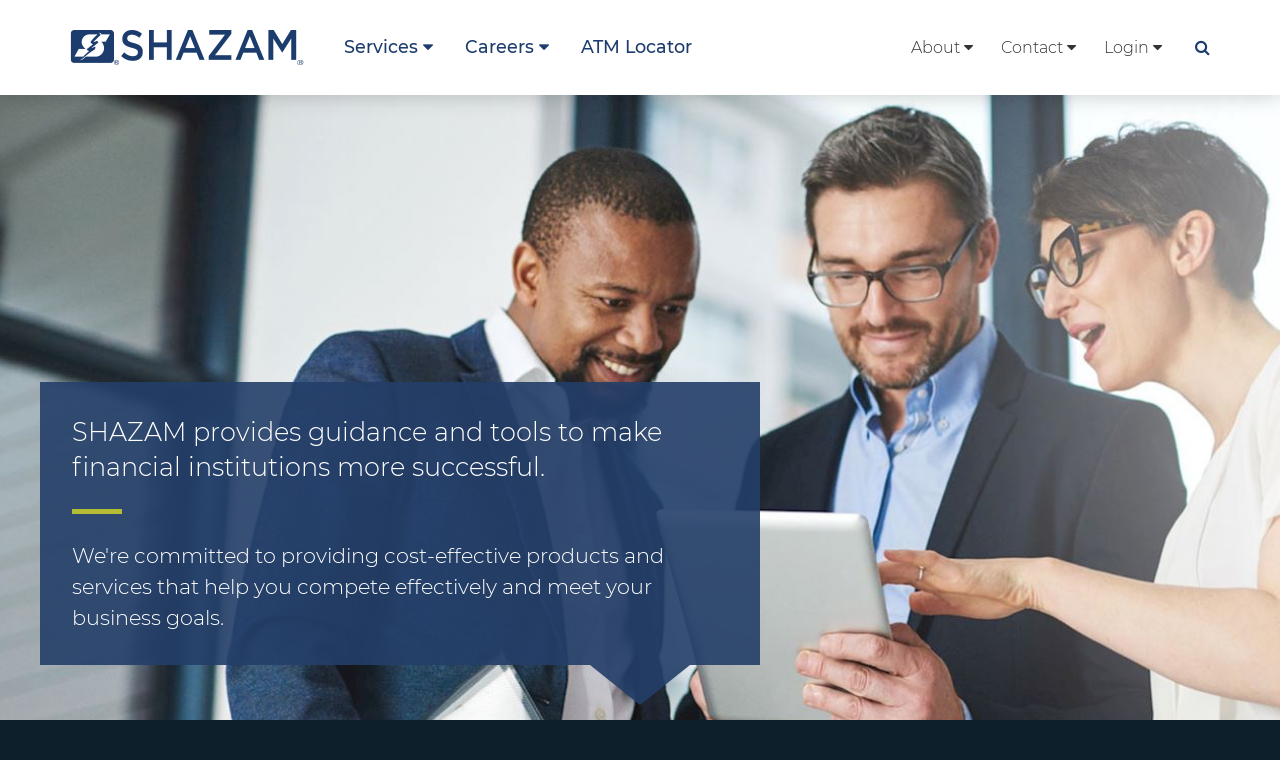

--- FILE ---
content_type: text/html; charset=utf-8
request_url: https://www.shazam.net/
body_size: 43153
content:



<!DOCTYPE html>
<html lang="en">
<head id="ctl00_Head1"><meta charset="UTF-8" /><meta name="viewport" content="width=device-width, initial-scale=1.0" /><title>
	SHAZAM | Financial Services and Payment Provider
</title>
    <script type="text/javascript">
        if (window.location.hash) {
            var hash = window.location.hash
            if (hash.toLowerCase().indexOf("startnewatmsearch") != -1) {
                window.location = "/atms/index.html" + hash;
            }
        }
    </script>
    <meta name="Description" content="SHAZAM is a member-owned financial services provider and debit processor providing debit and credit payment processing to financial institutions nationwide." /><script></script>
    <!-- Google Tag Manager -->
	<script>(function(w,d,s,l,i){w[l]=w[l]||[];w[l].push({'gtm.start':
	new Date().getTime(),event:'gtm.js'});var f=d.getElementsByTagName(s)[0],
	j=d.createElement(s),dl=l!='dataLayer'?'&l='+l:'';j.async=true;j.src=
	'https://www.googletagmanager.com/gtm.js?id='+i+dl;f.parentNode.insertBefore(j,f);
	})(window,document,'script','dataLayer','GTM-TJ4JVN62');</script>
	<!-- End Google Tag Manager -->

    <meta id="ctl00_metaFacebookImage" property="og:image" content="https://www.shazam.net/webres/image/facebook/og-image.jpg" /><link id="ctl00_canonicalLink" rel="canonical" href="https://www.shazam.net/" /><link rel="apple-touch-icon" sizes="180x180" href="/images/favicons/apple-touch-icon.png" /><link rel="icon" type="image/png" sizes="32x32" href="/images/favicons/favicon-32x32.png" /><link rel="icon" type="image/png" sizes="16x16" href="/images/favicons/favicon-16x16.png" /><link rel="manifest" href="/images/favicons/manifest.json" /><link rel="mask-icon" href="/images/favicons/safari-pinned-tab.svg" color="#7b7b7b" /><meta name="theme-color" content="#ffffff" /><meta id="ctl00_metaTwitterCard" name="twitter:card" content="summary_large_image" /><meta id="ctl00_metaTwitterSite" name="twitter:site" /><meta id="ctl00_metaTwitterCardTitle" name="twitter:title" /><meta id="ctl00_metaTwitterCardDescription" name="twitter:description" /><meta id="ctl00_metaTwitterCardImage" name="twitter:image" /><meta id="ctl00_metaOGURL" property="og:url" content="https://www.shazam.net/" /><meta id="ctl00_metaOGType" property="og:type" /><meta id="ctl00_metaOGTitle" property="og:title" /><meta id="ctl00_metaOGDescription" property="og:description" />
        <link rel="stylesheet" href="/css/font-awesome.min.css">
		<link rel="stylesheet" href="/css/montserrat.min.css">
        <link href="/bundles/css?v=yNIU4Y_lFJl-OnoWLdPal4eCEvxW83yM28SXWSEwjaI1" rel="stylesheet"/>
		
		<!--<link href="https://fonts.googleapis.com/css?family=Montserrat:300,300i,400,400i,500,500i,700,700i" rel="stylesheet">-->
    
        <script src="/js/jquery-3.5.1.min.js"></script>
    
    <script type="text/javascript">
        $(function () {
            var images = ['banner-1.jpg', 'banner-2.jpg', 'banner-3.jpg', 'banner-4.jpg'];
            $('.banner_img').css({ 'background-image': 'url(/webres/image/home/banner/' + images[Math.floor(Math.random() * images.length)] + ')' });
        });
	</script>

    <script type="text/javascript">
        function do_search() {
            document.location = "/search-results/?addsearch=" + document.getElementById("q").value;
            return false;
        }
    </script>
    
    <script>
        $(document).ready(function () {
            $('.login_links').delay(500).slideDown(300);

            if (sessionStorage['hideAlert0'] != '1') {
                // alert banner
                $('.alert_banner').show();
            }
            else {
                $('.alert_banner').hide();
            }
        });
    </script>
    
    <script type="text/javascript">
        jQuery(function ($) {
            if (/chrom(e|ium)/.test(navigator.userAgent.toLowerCase())) {
                $('body').css('opacity', '1.0')
            }
        })
    </script>
</head>
<body id="body" class="home">
    
        <!-- Google Tag Manager (noscript) -->
<noscript><iframe src=https://www.googletagmanager.com/ns.html?id=GTM-TJ4JVN62
height="0" width="0" style="display:none;visibility:hidden"></iframe></noscript>
<!-- End Google Tag Manager (noscript) -->

    
    <form method="post" action="./" id="aspnetForm" enctype="multipart/form-data">
<div class="aspNetHidden">
<input type="hidden" name="__EVENTTARGET" id="__EVENTTARGET" value="" />
<input type="hidden" name="__EVENTARGUMENT" id="__EVENTARGUMENT" value="" />
<input type="hidden" name="__VIEWSTATE" id="__VIEWSTATE" value="dPmcMhyvKeBqd1ZYtFQHHaznT5PeDanyn14RBPeH6NlUjeDal+jjWswEvEiNK6z5H3iSoB7/1cGdP6nNPBV2Xy/TfGCZwxRhulQbGvrJdKk1+DMEyvCUbcOTKk5AFZ5dE1fTWVx9ZLbk+yAqgE0XkQIOHNYVy+QyHKpEEIWuP9m6PrOo/8nDU9bj4MThY1PgFOq0QsyZ11QZj8tnaEDLs+jVxn5/VhO20tjlnrRhAZepDBlexGXZ4vGuIQP2jWPHuYvGE/QM+LHKTU9oGvEVuLOOVi0CEPKZPY8Wa7V2nf1k/ac7HT1aOO93s6tfqaYm8x+U0bokYBdCRBcY7Cca8g1hKv8BmczWkB6eqq5jRd4owpFLjnFWTnOCsafdTfldA2lEdQl3TvnzMsXu4JmTCadKa06ifHUKSr1OGdO5fOVs53zTj2rFvQ3PoKVAngUWZ3N8M6ytin/R5SyhABlizFEyIglk8IXhY0Ew+O9J+LFcPXx9X2Xoia4WI8IPpMVgIblqF8pQW8XFMwXkGvan5rVoBe9akuxj6MQAqqugRXUg75J9xEyAsftKZ8bp/S7zat35MOwFXaQ7Qg81hEVHnyrjQnNRhz/JHtwU7uN1IvqcyavN2pJmf3VNrHIbKaDYJC4d+gRfA5UQhRJvgFv5jAdctVisySpBSCMFV+U0bgAcmMKLefkkk8iTV4OeWdAU9pixsowU1EFpGsNsZ/oYDGjztJjHWRGJFOh49/0Frhp9cu9kXyUr2eHsQQKVvrdrge3u3WUXO1tTTSvklRFiN4kL8W+saTV4Mm6g7Ok5v9NLcSTmvX9aMLM1sNSpHxhWAe8/[base64]/cm7RKJ1qvtipmqGHu6ONdj0/NUzQ7pmR2O4N4acXkNm/KuXxdNsG/P9fKV6S4LszvE4zFW7QRkKyflQEdzUbWJLAYJieoaM2z9it++ilPCxRFW0O2MvBDVPZx0iHUstvneVg0KO5o6z2CKpyMegbYf/JtK38HiRe9pE1TKwsfto8ABXRKkZXy6xkjjaPrB6Css91cV6ie/hvZeTpQUXXPYQZb9cMFB+TJPmPYjxQJYBEWpKGhFvUiRXMCespLFa7VAOSGjXwlr5yrmjotGcOOQIXR8FRYexrsizpQxbrhzf6TiPOei4OSsrgHcvk7pHHQxU41i7ReFCwmU/CTzTH1jC3qSL9zTUJsBkBs1NK1j4VgtKZOkbMs+1kRIrDBehusY4RT9h5MIpIvg9VNks2W4iMqKi/cMprl8Rwi7MiD51Nt/bqhEKv3uZBywg4neLQtplAML0z6l5lijOZ3Ld/m67A/ar/LFbUwKOh2enE2t+z+oBCfLvftsbaTx2OcRKvqka9Hv8/N9+Eyoh91WCs70iLIO07NKcA6WbXgoZGg2Psyk5ZbwuEVhXBd/PrnONdiRjhNbP4+HH5PLdkRQ7FSCInW2PWqAh2eNrg2IL4bhXyLgl5z9OMvM7185Pd3mt0j3PP4AAmMqGgIsUP1IQKmGxF9xf+lEZ/bPYZDzgZ0QEdvhdQlKhipUbK0opMN/Csf1FxOYBK7Gk7GrD4IxEOENwBILps/SQ2wmZKU/UMToNLZAJViL24+MJrTNB0uOjH3vJBHxzY9VEt0xTQaKFYgk0D1GYUgfyOKUIjcYsNKLAGW79zsm22vc16UlZ2euYy2ScqUGwG0otdmW78wM6eppO5SoZSNwXjo3ez7Zkdl5yMwwdCy4CxcixBJEEwMe4qHJ5k9C+9M2Q/PhlfUDNkDxiFmn0Zx6iLvwM24oU7M6Y/RHL/poZ2+FYgMLvdPJDoD9k5RzFWQnA/88qO2AP0C8I0H5c9Lma1oW94ZEotupU45hRhEOc83EZd3ctUOjfHJh1agNrH5MpgMnfQ5WiDH46tfAwFyTXrSiuWzRwI/pRU2aMUIp7Bv9G+bpde8wrfJe+sqNrVLUeUMRhJHmKOqar6k5C6GdtfrL7b6hXlc0T45ldxYQrBLT6tlkMb8tqWb10WZb2/El77Rdaw3AUJbxsFcWPpPDYWtpv9JpzQZ53+NVgMXWRllONVei3mtcEOxUZtJrU0Ahl80W0azuidkTw3bozsq9zg/J5CXDKHfaRwcTI4ixvsHL8osOug1wg0RZ+tiYtVgsl0cf95I0J8wqKQ4qe/MjJf8iVn0VvL7ns2ltVI4vkywhJRrr++ECvpB1kt4B+ZQDHr8+l2M74HVBC02AsjmyWPAhbqmiA/1ChR9jSrjXUWOORX2gNtyVgmLQZozUkjVXVfdUJ3ht2hEX9cb3NQh+dEg6BM3BxQReBnzhVmeh3VYrTM22VznU9a8yGY6dWj4aDXvOd4/mvm7gkiyh46W67o/s6nyTO8Kfktpt8ZDRybZpqrOvkkKp6kRPTHpDGdj37im568TFp0m2AGSbULQZXEUimAuKCAhytykC90YJDdd8gng8S5gIleQ11wWWuar9UnWBLs8HdoFrO+kJ0qsoXGG70Lwy6AqGgnnOsDS77LLAkzLdb7W823hptfVpjppxICTI407ls9/qb4KwBOO8w/kuu1dVSnSDRbWY56KCqKrx19vqDpSQwq74X8MtQDmJ1QCtwFyIt99iEF2/JyqpvjNCiJ1u2t3/HdWNGGy1nFFcZNiLqphPE368/1PgFo6ZujQFRhckTZtoYjjA9LmJFoI2BG8bbLKv0rW+opJGwRtLLuxanzpEp58PM0NyTSIYVCwQfuFndPldtksa6h25+iTZcl70Dh3dazk86vZe4RZ3wZ03vvjHDXpXq++9cbjVWbG1LzprBprdbkEmHk4l1K3fEZCPTSRmgq/hmIyIOybV8AWktYbtuKJUKVmzg8HkESvH31DPq2LMbu7o8thL9j4eYhKmnhK8F8Jt1LvYNgwFD6mRQ+aZaLzcJ8klGdZbJ2afHbHXJL8O2zveayMkIP3OWb6uPXhOr8+NuCN5GWTyfxyzM7I5X6BSTTmCr3NirimCsPB1wFi7ZOcC58VCAY4P/ioJNN9XqrDWAtWc+1vU+UYRh07N3IYAQs6g7qzYu92f372tnjYnWII6SDOSEa2XW6APGp5CTrP962xDhWl3imo9uFFGWiDvGk/+SAqje/HMkbvsRhqp3r35GuWTNEa/FR1zsqu7hI4F2EAkUwCohraOxnLFU8j3cCPPYav9g/BRnFlgPYPCEdKxscp2m/8yU1X1LvcKB2Pu/SInKZgo5F6m4jhn+kp7ajYrxIShl7u3gLkn+iLITgaMgKgyqe5Ac/V2oGFHdS7ziGWlVSJQWxDSysNMzeFuw2Inx4s5+5moNMSGD1NUxyb0l9en7XT+3A96J60FG7jjFhC4yxLDR5SPexWGEaj4iqH0kH3MwUSRIuhlL99ufQ3hi8sZvpqtPrl/0PxyyaC7ENr3eC7bKy6jj1ySmWYPeNKy5i2e4ebgA3gqzw8/sw/4PBEXRINWqORUM/7CQFR2X4e93fgZBD9Hio0A1/mrT1F6COT4S7mkfqRbDgNTD5E+QumNhuo9liCEkYj+2/I+xI/c5cxmhfYGQtm29WxT0mNWJlNnrsEeWp2+7f7FL8wLRwD9NuP/w9EKlwtzvmEIeC1+UVto5s9lv/Wn2uyZWV0kTsWr0idPpX8fiGNuNTJYas/6W/1loURpd3JnTXIf/qBOqlQinXsVRS1WGYVCy4sNdL6DLhUHdrxnUJFHaLixTegEmEFoHN35fAwsKNIlbFGAN+OoXM4hlJSQdNsktz4UBPiGO64FfohpIV0omy1kE4YCO9ydDX2Y4Bt0rL5cWV+r5HvgLIR1jWxdbdKhKk1R/umCeaK1DJDc15m8x9FKErsmOUMWBup1RFmbDCqf/J3omFTOvySMUgHc5evFpClizjEJkM7n6vBKKeyVipzC4gTuOCiI9oK0OKFr/PnJi8lrUh6mJyml8eB4psSqDE5mF9tJJOER3O4G4oW5Y07J5HTYVXCI2t5Hw54k0TqcOLp/j8vTwf+qCOLxdLeImNIG+wMWpC6rau/9z862luV5V4UdgjFDvRelUd8l6TsK8UnNH+NYkz+FXColJssnWoBiBrPZRZxc44cqsPH2o1b70GwiFEs9NdhQ0sv08MVjKh1oLPbWjLXlDqtIMbIytNvq3z50YzCPQlqZ7SWv9zq3vTBGKCJN0WTn+BomJtU7+pELyinkVL1f/TCHJKobGTKlrke/B3eevGN5jsypIcX7gGAQnPmoxc952DQL9r2/LiZJhUQYUNZ9I5IZ/[base64]/bjMVEJ+DCnEsn2dhmAXjFDGAMM3CueLKfBW1+zbuRUnULJpkyyGF+fUB0JHxpkep3Jv27Z8ETRwZKHqb+B/m+lA0rVcQvNqiOx5cK2UAgdDvot3bDkCSZIfCKvhDM3a+dWC0bKTKG5O9B/bU12s1PExDjHAOJ4VqOrijjGOW7eDOHihzibeNtIO9l9z6F9fTJ/XRpbO+BRsPtcPlFZtxANyt38j9ihXgp5SZnE/rk6O5urohfjPWUQysjsbX39waH5HBhDsOnB6tcxL4ePzNvHAZd71+IHLCq7/XVVJlNbn7b08EB4jGK0cgsZ8v9ni6gFotZt5zjGdLpKaSOejXw2gHz5dMpZLWbdLHxr9SH8A+gWzh0kphasi2HezmXpLNiTCEM4ngt8qg6bskCAX0xUL67z/5wgz58cpqB/u2ELPslsyXqCUyL/Yhh6EqLEw+hYd7afxdJYcZlNnbAukKAKmcxUrBUi3MT6XXEwhkDCCB/ijb5HffBBMX1kgVJDr55n8YYn6lKS4jsZoFq5Kz+FfewWxiwtLfEEaXZAXfA6KDFDBGeWCYRQf8Rk15/8YuoOW35GyNLxSd2M0RShAWhNiRQq8Zb6tin+uImrw9NPfTkU/P0PqmPmpotbj6h5FSudjZGQzQUuIZW9K8vMD3cBCbquAUbG040R4AqUCzU5+TQdBcNwR+yDGDl6bZLSSZFAzAbCuGzFw+NTBBoQBDUe8wK50xeFGskKANE5IAq+IMK2hbtsGIDKYctNcCY1UKy55vSKmGHCADJMBUSPJbcEXzbSrN2iZeaMYK/4YwwsgiUzciLZFjtd7fnFFP2I6+33p6tRwALpbaZekOQI0VhwWoYqRbc2Jp3UTgK3LePOvHiKFSXBih0gWnPwp5uIcs9VCXfSqrGipsS8zSTLNHLWv/eGUKKHqEVkH5HefIuUQiJwP3vQom+tnokgdqpX3K8Nuvs6cP2dTWgxFjQS2Equkk1ZTpmNfeWzNMXVwzfs7GlP0HHZN2idTtb3EhlA7t5IDfDSgmoqC6MQ4rloQFRXOFzgW0vTZ4hGyUgnT96tStQ/[base64]/4gHKN5CXts+qZWHWTiznKGrb9AN68b9tqXB+Jfky0CmNhzjN9AGR+g0tPpTI5e1f6+xI2YQiyqNXt7rfy15EjRuxWy8e/6x1jx9uUpjHeFwPKx9xyxnUMFqcIDA90QL51e6VcEKWcaRXvfE3QIG8/6a7+Gly6a+b0nwlKQLNZ3cu2bfYdnEGcY4Vbyxye7ZoiEBTz2pCrygj6BYWpHq+L7z3tdC753scn+lp1UKyduykFQ6D027pU8fT+rFQgcPmC8J3Q+xq/JLUVdbMOjXis7oxEWfVLGL2stC5Gk16Wp8e1KaEas10FsXpDRfYKv29gxMQit1kaihGaLxpylXLj4z/Z3u9DSniUN2r6lI+1+JIpS7251Uyam2RPwU3GyQIvfdRS8JQfxHEqargyxT91G3j1ZZ3I8zoEl+gWE0oNomT1izaN/fcVES5+h69HlTyFFHHT3FfxqxSCK3sbcReDj1UG+gKjcuZAZBYZkPbIaUTWFROnXB2J/xZ8t+nrrhi7qg/II66Z6boTHG8bkqFCl1qe2jddxbOzlvBhAr80HBpMEhciwjYv0JnKEz1YezQbVvgKjj8ahv2YUlmmf3P4NK/9jnDiPY88TA2TJSObwEZ/WICqEF+mCdcPbk83Jgz/U5XnylYSmCqI3alej5xmrv7lZhYktVKE0sOuazIjSPhltMa8il1LuvgmK+R/llcIaXBWzdWWOO9QpbTHXC+R0O2BkNhEciNzUXTnm2f9teZhY0y/kHI/HF4978HHjkCiQQ6RIO6OdSi9SqIzDKWo/PfA4M/XVSznGUbkb5Xcn1XtULNL2aXDOZA3rmE8/5GPu4n/[base64]/C7UzeH9TfUT6bGDmUtN7/Mu8PeIkCngzqmjeJRiKsDN/39/3fnwFvK6dd0kjWRRS4fYj+oPKoFEENZgABcHg+q2K3+HuvxFt+WM/e5Us9v3XDHSVVxc2uudAVnk6nlAWlg69yWqH/cpNnL7ab7V5AELrIEKrFcQVUu4JKRYaonkUYQ1RmG4jxfcuesbzKSb/0Dg8JZ3p1fKDu0j8sohs+T6WMUrO65mCntkxi3j9iWDAPIVuu+LfvljA21xqhY63KtghZ7ZxYSdXCdfTYCBVe145lUMd+OTjYjUjHcJyOT+dMp324P6I1MydqqXHgNmP714M4A0LI68VoIxxi61i44378cuMc40S6/a1CA7Db7dP4lHr7gBwlZQWikEB2Xu525dhVBYGW7lfe4b6K6cXzsBhtHmPw5sCdqxuSJNocvwPw97NCZmasccLIEmtFCW6xejdcW+tvJLSmZtMYF3nHjhcoZyg4xbadKMsaqekWWPGDqN3Sk0CF95MilP9RHsX3/HWzT4qFPgMf9vmwbylwuQF7IJB45ASwbOWchFfJpXPSmCO480lKpoqJ9TdDWRQ/FnuGQvAin9JaG7YfJCuP/VXCQaKWaZVjioo1opOrk7K64AEQzZU7Ao8AODATOdEgrE0nJlv6yMkcIwg3OJPYYPoVfX8Hnk3EsBijgJqMJJGFJnPovoAq35PfeB6TrkgLyUW0i9lLAcRHZBTG58+ib71AZ2k8axV1EozDBk44MXBL58kUl7E0NUJHYkpzjTmADdaE/h3oCa4Hu97CGGqCyVje9gZ1G9jE9qacQIvXX3/BTFmeJhtgpG69OiPx0JtCIVxSM6qD6Vzu/I56v/ORUNRVsMU6QNwbdwGJnKbq3hEAUzcdiG6YV+9XfH3MdxJ77Z+EeYVlXhK+Umtv4SyO/FdZZmOSRsAEJxQMcu9w4z7R0PoW+ymyu0q/iW0sFRbyoQ4lOU44fPsrlzc1SEsqzCtQTZey+E61b3mprcl/4uy4RaI3cstNZCg8jUMnoV3uK+wnBkOcZVDDOxdMSHPqzkhRtEkl0jLs+tn0XIY+eEr37L56sHzmoXgbKnI0wX3tIr6T8P3TnvcAnQXw9K3B/+3PY5QMsjDoF3l0xUGeor+/Impn03Dh8AnOYwBLjz1AJ1fYSWqna/fDj4XzNi1auX3ZbTWLlubJtPAUFJvzkj+pUs1a0OBkm3jOoEkOghNvk64GppZFb+oh1aiSUtqi8QwtzOKWeanGEKIAD/[base64]/+Ra9L5pAWqlCOGBCBxU+YPwsS4xMb4Q20gL5m8h7TCEEIQKOYsvXt9sPo7Rm19+/Xz/FctoZQAfzCAyYIDqsybrmYmXf1bIs1dLBg7HPOrF2DRNTgHDl0vpzKIYnyVRqcboF7Y+sNR/mleQs/60v55eREHS7itatLhPJzpZpe1WuQ9n/Yiy1VwDGRftHWT1UOQieImK6CDSnYE9O2XF0JQdludwVbOvmH3ISpbMR2vHjDfiKatoWhJOyAqkaXLkwivLalXu5H/ceJL0ZItTsRu1wzmfybH5d/[base64]/+qdPBePHbPAPpXe+IasXQPq8wbgSroIZH5rdyDNnMjYUsnNsrCBjaMHcJB3U44peyH/XIVOxqcIJq5IzBLnLHFWMB2+oIVfANkqls/[base64]/QF+bl9HH7gpmwDDaKpWfJXYwrizeqXd6IWQdNOfzxfysDLv/BPokto/[base64]/FziFXL++NdUHArHPWDbRJ7KicC2zdcIjw/gx86SyVX+3AxZ6H1ENRdJoTojr2BFk2tdoW0VUGBoJozbB6/BGK9oynaMPctX8uH/RUWNosmEwPtF5cmOGExshTInYLd1nyKGDB8QIVqg+edUiO1bTJjbfUK7ePnv1/7ifNdKHVFhx8N7ZKIpX6OqR1suvby/lUM03vVfi7u5O3TKOu77xUjriz0KcHR5BHAbvbKhD5RqF98nwqM7bOnxsh4BGe6FpJ/5xsvDSchPQ/wy/Qs4iV8gs+Vz84FmG4rtUyRLUJQza9Bk3JG9jahNPXiCPIb8hEzljrZmfBFQD/6Mv9TrqAquSHHvhR1NUHwherJzEFbxnKSElEU0wUTIjOHF5YmPqZsSH7K5AdY4rYrcoSqjzCsyJUNIqBHvxDUb9WZtF5EPH9YG9rgMVqcRzfaMQ1bpbMQpE2izgqMYFHZs0YmhSBENqHfnAMr9xudiyvvuwEgMT7vDGpEy/3TU3Z91QYpQ99LciOCYUxIa5rEsLE0LIANZjZk1yzjOMMQtvVFDNzrRqK2vq6y9ZRYRpKEE2e5/F1hms4BrLlO99UcDqW3+uOTz0o65YAnsmWLiJ5PJsAOU53smBzQfR0xcYv+EsopFqsZkB++WYTfveLJt+t5Fl6OtC2bivmjYOhI3i4j6pdT+ZAD5dUiDgeffYNBG1amL5TF1lTQnPo0kW8+Bh9DsVQVCc1LM17gIy7+sDtrefyz/NYWRrodE4tOBn2nmqWMKhKYflzSLQ8wXcTas+3mXjHY2QCl6n3WQV7GCaZ7aVILf8geoXqKzea8RbshFyJEkdODmd7GE6k3rHrvweujDcKx29kkVXJc1ib1Vh4AoFPqjFtYUvj7gEYvg9Of1JLzqC8o8ZlUErJjPfL0/LY8TYq18kwmQaTuav848/UL/G5ItLP7NDWpQZX8CoZQb8Lgrohuw+mYCmtYvfAOYwGZ7BNcclM5zzcz/UvJ31S/+WyBi2IwgmuaH7NWTUU8ZZajFOGmNe9nh9zY4Se8XnE/k9xWws1NZ/7O2BdvDbufQCKy5mAyKJYWoqAisACfZEydcAhD5FHUXtL7R+AFOm6RUtkUQGvgjlC31FLT/ybfzkA3dUE2XvFjKUCj8ds7EK3+hk4J6xD0/j9GjP4acXl8sSgaSPy3KhZuHO5t4Yn/EN+aYPsCJ5VhMXdq1hSLTxWa9xyIUNz+d8YNtRVTXuqFb4wtAWT8iYGz80uBI60VHYWUJrenSfdf3iF8gi7ghtIIzkqP4RMr6mUgY+L1L011hvRlmGDGfWU3aQfAtirCyjoZn+o7aKWAaesjzj2hk1ubFWDPW00f+cAPy5fxSZp/lbVNeCQoNm937WrkYAJpzwKSV2wTDT0gnfw9mFPl5HrMJcE39gBcfphGJDcghldW7Dw0CO8k7TfezCJWbVw4yOUTGW1N6mq6lS/YuK9eYJEC02kIy6kN/qXY7rmY8c3DnE9iMKOsEIte7i622MgH/qVOp8SLqlFfdmt8CY1Mft9LYOxW36wsgxOSt2DBsnvo1uBjKl2XlTEeBvyZ3R89e0Jmazw/VjkW5oqUWALySpdGo7Ss2X1FgWU8pdwpLvxsL5tDK1tgV7xws8rHDKUnthqxmBI9+qnQjIx3dvEsmG8OcmwV7E1yMClt1Q9HcEi3EUDLscRj6erAsUoR7F9wqZxYfc5+8fsaynOSiDcoKHS74GbH0r2GXOaTxcNRGVTbdK7JcmCQyNxQRV9wviJAimlPUPmQ/tUNT5kG38YF1XNg6vxyE5NxH3zLBE63l73qYt+sZ8kGQVWPof9ETQ0uRF9xtgjvP9RJpR1X2aKBSldz2MDk3Ixmm8/6G24ee6qx2XbORWYoBNKLSEFQuLAflTxnIdd64ZmOfR2BuXhdDmrQiwhfq8XgJG9vXGcvPdzSx+TJWlNZoFq4G6Kl0u3w8za4bJB9zV2wELla10+WnPe0h4C4063XnZ+VqJCBP33n8BTgRcvjAOkTgFoXuRe1BpUEyzjYwSk5hZS+olZJn9/M29awDqZEiQxnBC5RZvsOs3bOpfZDvihYZN59WJzaPcfJtUFa5Za/wXDZNXpmj1h7C36mwaNC5I3m8r8xC8RrtaKMsh4sv+n0cVv0HdM+pWmdC+qkTphBbSVsnbr3p6vX/+nkumDRT13TTZk7Vd+54aK1VesnJMCptQiarBEO4/NEQjrx4dfBLNABkBOawHLolY2h8D3DP6/6MrQ8sSEF+BX0mU/sCTt1fMqXizdIipKUcYIpRMcTqvSa8rqAhCw8Ms4ZYeRaHlrnHvqSl4aKSOBXPL50rfGhz5OXWvaa4Ad8mgOcf3nSWJh2wNlSUSC0hz0cYJffhNSLjXrRJAKE0uubsmNFUlvvG5AqJ6qUu2Lrw87MNg/GXGcTGGr7cTLzj0pzj14jefh7Cq+PqdaAt9+4xmQNENhH6EgbQG8OZlHM1rOUjCNUjzSU9RvBVFMWUw9tZZYJ/jSP2eXnpcRmh7RK02x98AT5B156T9cZ2jNIOIsyRYSMHA4WF+aSH7BMYanUKGkkPC7BZFqcX6Ku4mF+V7ZEyxY2qBf4vcBTZ4zP6pyhf0bbzOqIUl8yUAKQomy1Dy+EOziPcSejJsRyrKEGaASVYkpk4c8FN/50Cp37NOJWO7G60AdQHMPxku7dausImPxPaVMTTx0+krB6tWn2kwIoIKjL0WJSBMuRRvDEkK2tkuebtvVVVBo5N2sfI+eoXHAXFmnXEgE/[base64]/I/njbx2k5wYLARIF4Vtq9TdTMVABkBbsozL4m1F//0k/wxMdrp89g7jqDP8f0MsKPCj+712tIVEKZmXC+XwvnL4+cLSzoigwcMQPlPwQEzBaJSWaSvsUFb7prCPhthjNw7mBWmHIXVWV/qnfB/PlenvegynIL8gr72MXrxHWLl4uiZJ/C2KGEErwnLuB9so/VdYV2fqEaINwoe/[base64]/x6HLfL1XXu780xTvC4NZQsZqKRIjyjEyJnM9Dkd7z7XlZW901pRcKEPskvx5KikL386Z0TDzAEMCHR3oApYcW6L8DI+Z0aR1vqyg8ds56JeCkMHHxItQVCFoqcSAa1bgzNh4CFKXrxpLV+3sPOdAHiypM3cBwQPt6OQM589o0FnsMf2CrMlVZZzlgh8H7luTOlr/xifYx+DfoOJIelU2d1HWdb5qz+3MK3d/EEM5V4Hb3UyJKh+Sf9us6ZomaTSVmK1GRu1j3O3pIHu9Yi045Xnb1mzN7EFLIspXBsOlFnCpaxKo+uwzhCkjYO2Z6F4ElWo0RgM7snJBEhGjVSRhcpi2bfxjntEem9ujgljfZBrckYiXmvH3+ZvAIOP5P1Ni/gHtjDlf4UNvWpBrQB9/tD+r6DspWaoNgGaYorhijuPOKuk/4DoHUrnyzmlHarjqXsbGXpmC3dlTg1F2NUbSB1gCpzpIs1cDGb3zfXS7pATXMWbpdENGAcRY363SW61MSvbtos8/wuqi2vXZuowrTGTbuhgp7DzKmNhaCcAtCcrN8AqJFcYTyeSMKOASwnfuklInT9q6EHnQH0IpJyHDJkMAKYS9D+6X54zKZttoezQHTVCcqkWUXTlwmAwfF7vljirTsCCXOQjFkAfn3yfMQdz1tMmFh5IZV2vmUaFmMdDHCGxF+MbKzd6tG/YravaDZsNDj7JRH7xrAS/[base64]/LmRZJIq6AGwmRYpYrILBp/Hx0PWejj7WvyCnaAfQwAV6B79Qreil0fQy0JlVXaCXH0KisWjE+0c7k2OvZZmUMjQAkatjDRXaCwcua1xILKjJSXTQUoMRz50h9vpx7zRYj4owHCy2L3AuJt0Q96GFWr1Fkb/G4AY7wcEzA5fEvA61TyHVLP75nxEuSMmkUz7AR90PyYpsUy8zhQCC1qXW7kcLxNbPazWTjVdGjhv0iopAQr8vjr7otYm5MqVRntdr7c+QhcjlI+jQ+gixvNteV4cDsdXrVTfMEHWTHWHIFn/0dNyGlpOyN6QMy0Qn+PrEeHgIFmHK6z9auomqohmfVcO8x0DI+/OL1uXKJ8j5jjuI4X1BfO9j/g08r/CX96ZuiAp12KGzP7jxtYlEjaHQGlk6zRsz+/H8QKOEx6u7mg87H6lRjnXoV9kf0m8WXwCn2YGx+yfgqxoaKsae07A10ydX+C1BcR/+L/gSblq/GOsV/vEvLuLBGk943JErlpI1Ixz12TjdwrBicQnO9sYfsuUYsxKI185QihzTD1iR0oWaEYi3GiRmbH3Pzrdsb//DTO8hd/WMXmvaVnjzQFOBOX27GkgKNbUtmDWABxUgnifzHQgjMIllF/ljlNLHVeoKs03itECaJjLMwcSAZPh8+u+JQPI0NKTsaiucIYkVbSIAFQTx9mQoWKKLnffHfmo07+3pC8ljNaxv0hokXQv1kd9tXcQueoSgCfK7O9/zIsZCKQdnEC4APn28JNUzKpVoyyMW3Nw589c4Atgnsp7RPz6BmSln/SStWc2QI57nyMdN9VQu4++jekhAPsvudAqRyYuhq1eXj7DprbIxqNcwM629C/jADpujbroIOR6QRTan4BrAev860G+zxBkMDyrFBnmm2w+0/zurC1cUEfuYBn23233QeGfLUq0xw36+D7EvkF0PbsRycWMeTt1zG5xRjJW5E6Wu7c7pvRsnU5Mow1caz82/Fhiq/OQj7h7lYidSFIYIKcove4EMZ7R/Shd7jgrWSfqjzLQzcqffKVRVySYG3A0iqpkoPM4/uJG+U58+XcX8R7PIjXdrf1fw1MdhYHkZ6pS0NUINKNUlHQtX8zV/0i5k3BMe1+G7S3O5d+vYWelDeQwkp+K8grs0iIPbmcVw+GgnefKmzcHyYdS3y9iy4AUXaNM30OqRwFNHH6azkfpRuvZGvUXvXYbhRI+brfSvYWyN4ojQDW0oVSmKZh8dzHxyT7FtFSE/dgI6dvIjD+teVB3lv1YluGRo6L90ViyIymf1DWW5UdAQUK8b7e5h7zvPn7/vqw9BD7rZk0QhsuKVDH6XB4a/ru3RtEnrtBNjaY8GaO7XoS9jyOZPaWPX+lRzgb+knYK0zTHw8C33SqVnXanGsNLyon9LwPgZwi/dGnj55SgyDy8cdeLYad2hOoVeo10xSKL04J/aN+zflDz9czHm/pfJQTrLBHcpkxpSWGywuGr2TopgNfTqiGvpQbjJDb529LNYnCq6ScexVbro9hdQ0c/kRBEy3265kkFqpDROBoW2jk0yPi9fCrOVthYESmN9Yyn6az32wzoVJu4zfxLRwQy1ion6QjX/OAICUNXts4BHh6HZ9wDdUrijCDW7haVsfwiXaywRYEgywSy12BvrMrunmx4LCcractEQnyqyBfaOwCYYh8p0oX7ohCm0VBrzWRTkVC2qyc0azEYKIyImpom3f8qFXGGqhAPeJYkvm9nKFmYGrJjBtHDUWHqPVw6vdKVYupDi3PjFysJW0dGAawm7RhVjJpM/464B98A9jTcSDJ05BztA8cNwjz4HpP8gp0PExkRx1iYaVMJORghsUoFy7CEY7Ret2/3BDbK37pYTww2p7SsbovIhyuXhyJx3U2NUAdPF2ntrD3NWN276tdvTfp1GFCGF42guduqeqHsVM+CoD84o+jGRUhJIcZp4kBcHJUSbTseWyMLquJ91bPK7mSpoCcOLeFJjCAqkvFTP0UD2fnUBrG+qyefSe0UnokqjA7+8eFmTWp12/0NDnwSY4i5SdbxNJqnh/mR8z2BkOIj6ZK4YFbwARB623Fwwl4fWaZCTOjmlq7C32NhjvVyCTYAqToaEgCiDx/HVjCE9siXanyQ8MkU+ZPYLa5UYHlv5ysL4scRULEYAgi3u7F9XGiinHKtyM4zZT8cKVQQ9uCGt9GdBMZKzGL2jPfCYl+Rx6vqSFxhySZ1xNNhV/RTTHPgnPj4Z4zvmts2SOWrOztVvzsoYvHrG0+x5vIji8MSd0GG30OF08lZxgjflm3GH3kg4i5NN7/fDCG7RlDppB65Clre/vQKWgePf2Fnsou4XMOI/quewKBon5v6ieGe5jmCpuHYFHl5wUjy+IUO0KPUDYwcmvWA8xNtKZaYTn4U3VcuwMvFE2rKUViBjfOUXJgIrDJ+Vc7G/2C8iT9xTg8qnXZuPK3R3G26dNqE1N15s3axrI9tUlEOyv3uUdliUJ2AUtglxuW++dRXAkHpBIdKZOt3vqIIJNwmgOU6KTZmM42/2sOtLr1HMscseG1GlKIzsztNvV7mX5X7QscPLtegItpQN4R8JCXy/7jPEGYQdE3lN13DwKkTYevdU3j2yRGxiTu0P5X2Mu5uVYsljLKLf1wtRWZuoX57wOlSx+EqvnzQQl65k+vLVg5ooEB3T5wPwYrEbaXHqFrbkA6AN40VpcUY4+lGZV0C/s7DlTgc9mUzq9P3EW2mx/YrkqQLwd9CzJPlUJ3kzGONmo3pO2b6FztzdArKT70frzl1zSHh2bnHQdSVI7WAMOiPrrg+Jq0NxXUKsydksxq9qTie4qMGNMj//AuZ+o8Iw9c4L1j/CAJUyo+PZaM/LyI9dASPoO5dN/o4O+On0kAcULE9T8aFXK0Kad5cgf+b60s6+ivcalmt722puAzTrVSPMfqdI1yEqxekbevSAY7T8JxOgNchbtzwgJ4cfUNtOxioVUPVS9DJaw16j0i/jSY1jnoj9Wa3iKsxDOQQ5x6f1z0JRJPjB+Ku1nSb6RmwnHRkhLDFWT/Fx/vZbDhTl2cMlUx29VR0w+EC90+SC6rQQ9h7rYZhhHfje9zvFuIqJ04IIX44xTbNeEwTn4RL0mnY+/lar8hBSVIA/ysNU5MKvOAGaX9RqYUY9UiQ3jfYnQG1ONzys4VwvZIVXyMAcEPEfuzROWP4mQhhfWhTYCsZfhiQhH/aL2faeN9cJDQpp22Vi1Ktkxc6rQYX+R/bqYGKWEg0urqMMXcq1OQBWoMQEDobpfC/TuCFcL9gCtf3Vo2vaVGYHfznXTh5u/e2PvMwqhiVjtuF8MOlFR4Ga/vzXy9yDBO6xHIAaW83lJS25EJS6v81SrostBL4yW4/83HgiKtIqZLVUS2+DVzw44JNzUglDGOK1PhBFC34lG6309u0JsWeudq7ED2i+k+qkDBf8KVnB5eyOA230zXgSeqvE//kTnxSrkGZ5lseT/VCnPbGbMd3Epx0feH4ArbFnz2YYZNXAWOZd9wCn13lvmVzZBJHGU+gD3ZGLWOzmId4Ld0kpakcOEcxFEjN9Zp9zGoTIfTRnGDvOjdQ6s2pD7kpWABUX1AUqFdo7hO7vJk1IWrZR4xP5yupECL4R0050uMWVGZkqFXpR/GFmhhIQwc+XQqbaD63vfPUw2eASRGSUMfgXCKlVCHKZUYEWYtCShtL8DxnoRxBsE6izL0HnCGkcBmeywMrn3Qg5qooHSjva0fu+STxcGRuTcIMWOjiP/1Ujyt7Rb43WkXfQnb84NEWBdX70S6sHLziRUuemvgHW0Af/l4ztRt5lcVBfURYGEKk+4tQkxPfSftgN4dblxl3MH9AKxu3XRoAlnKUQ216s76x3L9RjAJ33eqk+gbsOfNgQY9+1InA8/GiyyRwKe5w9RCn2wyXhJH/Z3nbR39dfE4m7xHHZhePbGGMNsox9oSfKYdiONFEUUZQo+AwUC20ZtM4nYsmg7j0hhfAwdKzIgBD0kifkXusblXM8bAq6JPC/NpUB4/[base64]/pF7zEd9VF7lQbvfnz1/T+MMS8mh9enveDtFc0pO0nU7M4accpr0APK6PUAilMc7YQ/+TyIahcul2iu2MlsvpwTAVBmwBnoc5P0flIF2iGBc94L0jlORh4N6Cg6pIt6vFLnwrslQtDLH7TXdn8oFP2kwFNghQeE1yEMM7wue/c5hd7iIxWiSy/r791Q7fe2P+V0qGwxztNS/SiK4kV2z/nSbBx3LT1Wpg0YsTgNyvUbpXZLovxgGBXaClglCh6dAABpDW/8sjtSnLfOw4x0PE1Zz8KST5OcRnRlEzS5MwCrCETzMtWjhXxMibaBoYYhfCsOWYX6st01GZT+OKrvz7SQZdad7oj9xywOGR3GddiZDQIh38Cl0uIBc56QOZ3BLOMSjL1ln0mpvzal2TXfFciWXcq2q9bDBt3GfYpeFkPeOGaqFxDI/j6ixQNm0emfJdvdFI6NspNte0POOTb/Z28+o50HylveHk4Q/bDS9CE4SuIBFXU3aEGlzZ3eX8R2jlLNDGWtRT17G1uLtwiYvlPJHAxjHWL+NaaVLSbdo6hqH4hg8/ZHiDQyQ9w+xDZM8/wPL3xNUow2Q0hHpb4PhgksBoqEXfGZ8FwBl8uRa/VKMSsVDdNSxpjL+lUtLTtQ4/2zXPQnpe/6uRdJRP8Wa1pBU5sSV4ew+LC1QAOgOjLj+9QAt8PBYhLFtCV/Fv5+KzpVH8YFfB9Ua/d72FlHCG9qx7ISRxBPtV6AzErbms8/x3/MDul2IZ/skOyd9J14ofWLRJP5MV7zFXGMD6DurFJ5q4nNJ7Mrwy1V30iMSuSLVKLqOyXYs+oMhSmXJRGadiqVnax2Qp+ZocsrcpWgq4rXrkLDy8QMCSY1GQlpkv/3wS+UYvzY2lBCsgTcUGNPRvBnrs/0wqZzmcZmlbNM4o9533/n2Js6jdCOI6ZEyXbWoPf7HGufVJaNIV2APCXF7o+oMTThUUhmjC608j7WnUWZUd6bGPZuKiQwmXoe23qmdK3ZIz2lv8UMFXRR1wtoOXyXhwin9HCq+ZjXUf2LwbiW9XzhvPFd+CHjecIDB/4dHTtbf0RYVqMzN5a/31vNTwx8GY9xlQMTN1n521dBSaxJ5A7B/50DeMAbKly6dUI6jytctvaa1b0SjGjkiIfMn+TZJ97b+xmpvnL69OxE+V3R9KlopQBnBb5bLecYWS9aqj+2Oh2N1IfrH93vNtryAF/O2ECb4N0dUuBlPNA5RsAVsiKPndHK2P7XXz6oEy0Rzj0jY5FYxx6XoGHWy/VJLOz5EXjLUcd0NlvoqPXViH4nPG8Ces7UBHHuzHDaSVmiKU0tDrvOQDUr4H0NUE4LpMJ0/tRA/EHkADW/FUJEO6nZ4sUybuY0DBt9eH1FLzhpKnx1hvrzk+zaxzW3CEVDAAmgfSPGzbOPRNjWTUfFgr2iRyL4hK33KOBqBjmSrmmqHhpKTsN/[base64]/KHeS4BBjV9Gsb3ImD38SV2mgBMow3ZQ6eDP3QXGBCgFJpC3Pdcn5sJmmf/6jdhfoKY5vc93RaIm9ehDTBYoizETKGbGbC34KhhifAY+qiH96K1j+PkIniOyaM8XeK9BZdojuUmISoVNBTmFXr83w3MJL4NWC66c87atLEXpBgod5EoQkqzKhqwXOz66GoOzTh79rkXhqT6syMYtv9hC4hU+3Qi4kzz0yLqK/vioFUimIOOSQstpsjmY/HACitwPcP5NhHcT8sd9cAHN4wfthIniE4hJHiRiqY3Q8VJv6IA9jGUyWtR/MV4NZy8AnadHiY/L29GjCP7J/w+6lFjNVpqZ3wtho02ciqWfsIMZdv8TWTniHAZcpH8JyRyDVwzd0tSQm8dTrYW5smpUZ3ZND/rZtQ9Gcl+SbxzKJ7eLvVRuYf14rnP6vqdI93b6edEkPhB9V8zfv5WGMUgwGYc/QhCT77yjr8ODeTI5of7ohIxRpUB0Cn4mnH59nbZn2jzZzLrvAtNMnLMWjRpwvLQS/4a9QRXmNaQAVYi75tQzznEkahsbPfMTNl53YP6oM8V1LxSs+kVkCPoZ3EWTYbEsZw/TZTtb6EBDj1tDX4wkBUnp6MuqkoDUOm3Ytdc3zyqosTiXGS7IK4227+Zw2f+oruZ47nSmzxV8KL2MqUMX82kFWrmQOClLxMYO/ragOsrhZNyWaUm4K1EUnHtKo2H1ScW2cRrGmjiV+QpjvXZQfbQk3nPYfUpVYc1ED90tfE8++iavB6UlQirjf1g5fnbRKhAgD3jUwtHX33YHfLPf++pIZk95qWVKh78tWXoDq/a9Doe6fsJyEsaAnZ+MAoPYI3O2td6e4cYulm8c3bVG8Q39PDUI4IpDGTJ/lELlH+1PbFVM0a1UiLYf0Sini4XTUvhieR7nqClwbUk6YEACML5mTsnrIqUBT93/v8CtFmTGyMrNDJk3L7kW8yebUHw7uxA0h3mDH/pCHaFmtQaFvz1PJM/j7P3EOxLqhzrDXoljAQFoT0npkUiNoI2E3072f85smqk8y2UeUcEzzZznIYQBCN9C4v4JVd0+DiLGaXbnAXG2S7IcBEvoGikAkmNZyyRq4Cqv1uJktGJzWqOTLA025eXyVYb5U3TSGgb12tJ1LfuqTEUH7CL4m0X/30OC/N7NgLB/ltQYDEkDx66YLTpxQlq3fhWzyj6v9GnZ/EJ6nfxmlraLYnHnuDp4gMvJ819GmwKUSPA9ELxFGgcA3qP/849FVTkwDbYfMwp1PdprUt/cO8YQq4V+wX6O50pUWW7j88GUj6kK1CDfLgPZPtN1TiJJfAd9apqseHOTTjCMiySdsP95J4oOLfejOuO1DhFqaLjVgHeHzy2NCC8xtuzVrq78G5DTzbZ8DbTYLC2iQYGJWZWn9fpnSvixrCWXIAZKh0bzc1g3Z23WE5g8DWgeydXHvSNp6uY/[base64]/3tzgh+WUgQ1GcvT+Btf3r61fTSc12FkebQPEJuB+50t8Vg/S3ppVOcDEwFtrmF3afFOvjVh8JP0zM78SAVhF2/ryOxkcVmwkaSNCxvKiMgjWuclx7AK5uAxf2AT7HgpIEX6k27C8ngSFzXKQemSrWasxoCgwiLUkpPsTUOTsSzVoFChvx5sjCFfpkXjnF0EYfw5Yr3SHrbYR8yHI83VURl3DgUmKw9XlyMpGQQZ4WxrjTXzEIBFraRkNSKKiI3ZQ6UUyYmixxrd2FxH+tV2JuIy+/LwJ0fT7HuAQJ39mvQp7kypJMKZ88JTw9g5tciLXYB030CD19I2RI284WNrI9L12n+Swo2ngWn89PwWggm9U2VQ5YqEpUY3Sxb5lSFMj/TE/grs/WwGMBxPhiNha7JlFZbMZpojbTrRseFY5iae4AQXH3ZXRRW2pEsu8j5sIly64+QbHHb7swXff9aONhRiWBx+H68FSGUS+/h3GlwW4tAZhygV84OVFPLf8Uj0ZExSEggp7Nusng9mo40/jlnxpke5SZMTKE5w82pROkeEmJ9w3uD/o20jPhHhDJHUUk0AqW9zy9hUASP62hrVSyDUip0woKBNXoYVJMy8239BVNKM9w5q+Oiy0rnQtlh3xrUo4TepRirw+e0QANj69FMP1EWatnxxQE31/wk0GqtzV3ab8oO5Ieh63f2szjkvdmuKf6F3620DyHUE7qt+KJm9t1a83efEkTGebPB0Vp2H29yGlmPskUXiBUcRAaAhl2QeGbYvX8YsTE7tgX3Hc13MnnYYOajvijn8znjGxEfKHFGIX7TjhWnbu9K2uFxt1N/+v4LlZIiffqOgA0cwiUC81uU4shPdNFhVz9xt0ow+R4Fu1heg4xry1Q/UsM3wJ4OT3JsflALoNSlFzyhiQKPWDECFFZacEpeIAaD1gLbl7L+NW4SFRQTkNrcnaYp+X8uEnj7NW+r+fUUeIpVWU2z8M+9UNIM0RDpFujh8q/[base64]/JcqnqaNQSfUMXUSE7xoL0M22Mg0nh29djD/rDlvmg37ag7hVm1MDOCoL7vMgGR30YnEyiB/jknPMSjPyVLv2KDsInT4A5gGokmUL7amqoj5T14IaOKjHfG3Jjvt6HYquwITUorsjULG9zo6chzzkD6JNOgNR6GDMl2ofbgARPqq+icHS3d77DC9k0mDjZd3KnU+BySeVjFpv5jxeE8O58AVw0CtyZFqtH3/r4jvH4n/0LwJZcx27KLGEWx9NkOW7naicRRbD0xpIdkzsnnH4g3EMOrlHlE/lmjF1mGO+3uilx+c/UUYvEXPteXHTHszNdcZFvZOBSya9Maba6Cp0WbWhXBtIBnCRVthAoP47WvYcOruS63jW+m+G+mp8rRayNOcDrbbg23BHV7c67VYgEBKPK3dSFgjzdC9uYrlhTL3hFQ0zpjwpDUQeBG5GiihU0uPk7RE5I1NOdOEflyBbas+a3/J+/eS4AjlHs221aGKoZgVKuMxbnhlSkwZtRyBE8A7EGi5hORINqgtPBD18sTMF12lCyh9CnQacIrmtt3MH/EecDXwziWVJ832seN/hKH9BapShYTn0BoTsJjfuYJut3XrNCsk0N5bLrUDzRFzaXRe7zoiIu9oP1MPx8YLJ/MHlIDI3QWDylZL/2V34mHm/sOrYY86yvGv8fQZEKVkJMFyyYrkTf5FXEHdfpHN/QkYiRgvLQV9RZOojpfcOnGyonERp+0+9Q+erdULiq8XT0igjXYHZ+FKNhhrZHp2MCK3LYiO/V8R67OBJlwghbnJxr7lknBsA9KfbZTntTAIKAQoGf2M/C3VYjyDz4eJx7kj+C975LIS11UJn/aFFntwnjwWHKW8pzrNMMxZtULO44eAcg1rXpLqXIwI1elI9bVDTV+RTk5rnHI8d7uViOhMGhjCsnFfmfjzEK2hXA4OLROU2NP5DiL8yEJS42KX8KcjpqxKykT5b7oPTsAgG9FQiinObn1g0X1WEHcgjJEQuR/BSsodllXYJZBgP5YLBPnP4dbutlg8M+JhrUKkjj+XrtXHffy7disQqf6ntmQXlVXfyUsG8Vwys1J3xHiuJ7VYVBTXKGnryGj/vo7RtR+mMZV+J6mCeYISVNaTzU8TIAJ/qECVIEekYWlnQmxqwUnFeQdBIFYBGOOwx+B6dvQ0ei0vgA+Lk7nzU/d6oqFXJULYgHtgHoDTe6QLte+tdj5ErSpjo5ubCCYZalWw3dc5AMME6mT4AQki+396Le3rs4+srT1ZD56BynoyJuUXmNMt0dxKmtVtqCdZA+C5Glpgt3CI+DGlUOi9X5mwS2ntGGIT0x+IB3AppuGy8Xetmm9u89EDHtQQGrq1W/CJSkIAB1RUtff1t+nrUiiymGch1Zq+k0Ki4P5PpHf8a/QX9z37Sm5NKhAC8CNcrOm1fGGKz1A9WrOhexNXeUl3Bxk6aKzZm2FNJ3zHNqQOblkM5vvnDpH9xL1OvGS5ohbCwgc7Oi0dk6kTeRzD6Hr/[base64]/[base64]/g+yuxHCjsPKu528dtNkfxfvLAuLvi6xhyYldHeq+SiPLxTaGHyPakvgUV5BzbqYL/1Tq0JDY5llKMrQBrsMUY/zOKZpZJmYtBHZszKUlqM4MFslzYRnx4P6ITUMSUqaLTO0QyevnqFGop/MRPPrK5Z+ozZ4VezcttkuwC+6+aJS6YeWBc06NtZEtpjhmzJ10MwbAT4KEvPIfu4rXVtWk3jbmjOuwJHnSePGjduVqmhMYnV2deyIxHeQ7HPpoitacJLJtoZJSQbSAVcN+4pbAoX/0Fp1zdlLt5teXZ6em/cV7Kmt2GcHXbvM9NBWq5tvzKW9RdJ9x7GPGp8KK5JywvY1JBmH8C8xxH5v8z4e7NUXm5YVzYxgjdmOqC/[base64]/nr8jQo/pqeSL3R/[base64]/IiG0N1G297wWjYacSfTfs+NBUmRduao2sg+9olkxEODrPF9JVba3jwCN0hItlLCihYJS11AibXEwgFMA5ojffD9h6JfFwxhja53UmZRoLx4WlaLsvqqn78HNIF7/JwsolmM5DfNb2xA7zBuM4d8zKJ+hlj7W9ehSh+t9RCzuMhei/UBx+40+PuOwWBFA1rMsUJdjHDP6DW1Qy+TO4LObX8TBn0HghlJnI6DZ8m3cMAiHGImQbPz8yS47Aexy2+RXEqB7D7wP44lc5v6bzuwJdpb4lePkWopFTescXiDNZGDH7D1omw5H2EaXUDdRO2vjwV7jWLH9tIM1otEVyDyQ7SN6ciU/syf5KIAHIe+wlgdADxZ6eElSllCLq1EwRtCyzvhEndLEDs8JwGyd6zeHzJeFUl+FH/F8idLA1lSIc/1E3MkGONmvIxn9R4zjk7qk/INwf3smBjZWcW3mPuSeDIRQ9s1gx4neBer9wNOfuhlwSozy2cYYOsSvacPVOg7UJhRSJFzZSDyJGA2xS2H05KB755ITpzeRSbMiuzaVepPBpTYFPBMTIQ4ZfCifHn6Exe0TwKWTjT3iPUsC3PuJauqX61n62DwnVf7qVoOLYwVbH3uzXuM+quyj" />
</div>

<script type="text/javascript">
//<![CDATA[
var theForm = document.forms['aspnetForm'];
if (!theForm) {
    theForm = document.aspnetForm;
}
function __doPostBack(eventTarget, eventArgument) {
    if (!theForm.onsubmit || (theForm.onsubmit() != false)) {
        theForm.__EVENTTARGET.value = eventTarget;
        theForm.__EVENTARGUMENT.value = eventArgument;
        theForm.submit();
    }
}
//]]>
</script>


<script src="/WebResource.axd?d=pynGkmcFUV13He1Qd6_TZFGcTg33KdBM3fgiQ3OHOumwz4cUC30gAaEFBz7AIalymsRyAw2&amp;t=638901526200000000" type="text/javascript"></script>


<script src="/ScriptResource.axd?d=NJmAwtEo3Ipnlaxl6CMhvq8OHYQl95haxN-g0XDSMnxer4PevV4IHMUTJbyZXy32q8W5PIh2gF-H5nLu58XGfPce7ire0u7TD-SnPwBaHjwrbFyOTVSfCkxXTAbNkescyMGoFhobU7hiuTjPFTflWeRxXjM1&amp;t=345ad968" type="text/javascript"></script>
<script src="/ScriptResource.axd?d=dwY9oWetJoJoVpgL6Zq8OHRsAZkkvc4czekoitOzq6QgGcG2oClWhugpfH-srorC8MMvIp5jND3V61-7_moyAfwbw8SA5Aei6Y7jghA-nvnGeQLmp6LQ54kEqZ1MSfqiLaJ957Z9JOFBJOIUOhZFclTdjtc1&amp;t=345ad968" type="text/javascript"></script>
<div class="aspNetHidden">

	<input type="hidden" name="__VIEWSTATEGENERATOR" id="__VIEWSTATEGENERATOR" value="CA0B0334" />
	<input type="hidden" name="__VIEWSTATEENCRYPTED" id="__VIEWSTATEENCRYPTED" value="" />
	<input type="hidden" name="__EVENTVALIDATION" id="__EVENTVALIDATION" value="jpKoH4C6lbCunx047BXkfDp+7FeODIw6FIVN3sewuhAB9FwodWk4kqLFMiebRw1XLuYiVgI80xVeFxT5VkW0vUWgdCt+krCJMWhdwIS785W4V0jU" />
</div>

        
        
        <script type="text/javascript">
//<![CDATA[
Sys.WebForms.PageRequestManager._initialize('ctl00$ScriptManager2', 'aspnetForm', [], ['ctl00$ScriptManager2',''], [], 90, 'ctl00');
//]]>
</script>
<input type="hidden" name="ctl00$ScriptManager2" id="ctl00_ScriptManager2" />
<script type="text/javascript">
//<![CDATA[
Sys.Application.setServerId("ctl00_ScriptManager2", "ctl00$ScriptManager2");
Sys.Application._enableHistoryInScriptManager();
//]]>
</script>


        <header id="ctl00_masterHeader" class="site_header clearfix">

            <a class="skip" href="#main">Skip to main content</a>

            <div id="ctl00_pnlButton" class="searchbar clearfix" role="search" onkeypress="javascript:return WebForm_FireDefaultButton(event, &#39;lbtnSearch&#39;)">
	
                <div class="wrapper">
                    <div id="Fieldset1" class="search_box">
                        <label for="q" class="visuallyhidden">Search terms</label>
                        <input type="text" name="q" id="q" value="" class="addsearch" placeholder="What can we find?" />
                        <a onclick="return do_search();" id="lbtnSearch" href="javascript:__doPostBack(&#39;ctl00$lbtnSearch&#39;,&#39;&#39;)"><i class="fa fa-search" aria-hidden="true"></i><span class="visuallyhidden">submit</span></a>
                    </div>
                </div>
            
</div>
            
<nav aria-label="mobile navigation" class="nav_overlay">
    <p class="h4">Menu</p>
    <a href="javascript:void(0);" class="nav_overlay_close"><i class="fa fa-times" aria-hidden="true"></i><span class="visuallyhidden">Close</span></a>
    <ul>
    
                <li><a href="javascript:void(0);">Services&nbsp;<i class="fa fa-angle-down" aria-hidden="true"></i></a>
                 
                    
                        <ul>
                        <li><a href="/services/payments-network/" id="ctl00_spuMegaMenuMobile_rptMobileNav_ctl00_rptMobileNavSub_ctl01_link_nav">Payments Network</a></li>
                    
                        
                        <li><a href="/services/core-solutions/" id="ctl00_spuMegaMenuMobile_rptMobileNav_ctl00_rptMobileNavSub_ctl02_link_nav">Core Solutions</a></li>
                    
                        
                        <li><a href="/services/issuer/" id="ctl00_spuMegaMenuMobile_rptMobileNav_ctl00_rptMobileNavSub_ctl03_link_nav">Issuer</a></li>
                    
                        
                        <li><a href="/services/digital/" id="ctl00_spuMegaMenuMobile_rptMobileNav_ctl00_rptMobileNavSub_ctl04_link_nav">Digital</a></li>
                    
                        
                        <li><a href="/services/atm/" id="ctl00_spuMegaMenuMobile_rptMobileNav_ctl00_rptMobileNavSub_ctl05_link_nav">ATM</a></li>
                    
                        
                        <li><a href="/services/risk-mitigation/" id="ctl00_spuMegaMenuMobile_rptMobileNav_ctl00_rptMobileNavSub_ctl06_link_nav">Risk Mitigation</a></li>
                    
                        
                        <li><a href="/services/marketing/" id="ctl00_spuMegaMenuMobile_rptMobileNav_ctl00_rptMobileNavSub_ctl07_link_nav">Marketing</a></li>
                    
                        
                        <li><a href="/services/learning/" id="ctl00_spuMegaMenuMobile_rptMobileNav_ctl00_rptMobileNavSub_ctl08_link_nav">Learning</a></li>
                    
                        
                        <li><a href="/services/ach/" id="ctl00_spuMegaMenuMobile_rptMobileNav_ctl00_rptMobileNavSub_ctl09_link_nav">ACH</a></li>
                    
                        
                        <li><a href="/services/faster-payments/" id="ctl00_spuMegaMenuMobile_rptMobileNav_ctl00_rptMobileNavSub_ctl10_link_nav">Faster Payments</a></li>
                    
                        
                        <li><a href="/services/information-management/" id="ctl00_spuMegaMenuMobile_rptMobileNav_ctl00_rptMobileNavSub_ctl11_link_nav">Information Management</a></li>
                    
                        </ul>
                    
                </li>
            
                <li><a href="javascript:void(0);">Careers&nbsp;<i class="fa fa-angle-down" aria-hidden="true"></i></a>
                 
                    
                        <ul>
                        <li><a href="https://workforcenow.adp.com/mascsr/default/mdf/recruitment/recruitment.html?cid=7ec4dd6d-8d16-4303-8c2b-a76d9376f7aa&ccId=19000101_000001&lang=en_US&selectedMenuKey=CareerCenter" id="ctl00_spuMegaMenuMobile_rptMobileNav_ctl01_rptMobileNavSub_ctl01_link_nav">Open Positions</a></li>
                    
                        
                        <li><a href="/careers/how-to-apply/" id="ctl00_spuMegaMenuMobile_rptMobileNav_ctl01_rptMobileNavSub_ctl02_link_nav">How To Apply</a></li>
                    
                        </ul>
                    
                </li>
            
                <li><a href="https://www.shazam.net/atms/">ATM Locator</a>
                
                </li>
            
                <li><a href="javascript:void(0);">About&nbsp;<i class="fa fa-angle-down" aria-hidden="true"></i></a>
                 
                    
                        <ul>
                        <li><a href="/about/our-story/" id="ctl00_spuMegaMenuMobile_rptMobileNav_ctl03_rptMobileNavSub_ctl01_link_nav">Our Story</a></li>
                    
                        
                        <li><a href="/about/mission-vision--core-values/" id="ctl00_spuMegaMenuMobile_rptMobileNav_ctl03_rptMobileNavSub_ctl02_link_nav">Mission, Vision, Core Values</a></li>
                    
                        
                        <li><a href="/about/leadership-team/" id="ctl00_spuMegaMenuMobile_rptMobileNav_ctl03_rptMobileNavSub_ctl03_link_nav">Leadership Team</a></li>
                    
                        
                        <li><a href="/about/membership/" id="ctl00_spuMegaMenuMobile_rptMobileNav_ctl03_rptMobileNavSub_ctl04_link_nav">Membership</a></li>
                    
                        
                        <li><a href="/about/the-power-of-partnership/" id="ctl00_spuMegaMenuMobile_rptMobileNav_ctl03_rptMobileNavSub_ctl05_link_nav">The Power of Partnership</a></li>
                    
                        
                        <li><a href="/about/the-shazam-experience/" id="ctl00_spuMegaMenuMobile_rptMobileNav_ctl03_rptMobileNavSub_ctl06_link_nav">The SHAZAM Experience</a></li>
                    
                        
                        <li><a href="/about/testimonials/" id="ctl00_spuMegaMenuMobile_rptMobileNav_ctl03_rptMobileNavSub_ctl07_link_nav">Testimonials</a></li>
                    
                        
                        <li><a href="/about/speakers-bureau/" id="ctl00_spuMegaMenuMobile_rptMobileNav_ctl03_rptMobileNavSub_ctl08_link_nav">Speakers Bureau</a></li>
                    
                        
                        <li><a href="/news/" id="ctl00_spuMegaMenuMobile_rptMobileNav_ctl03_rptMobileNavSub_ctl09_link_nav">Blog + News</a></li>
                    
                        
                        <li><a href="https://www.shazam.net/payment-solutions/" id="ctl00_spuMegaMenuMobile_rptMobileNav_ctl03_rptMobileNavSub_ctl10_link_nav">SHAZAM Payment Solutions</a></li>
                    
                        </ul>
                    
                </li>
            
                <li><a href="javascript:void(0);">Contact&nbsp;<i class="fa fa-angle-down" aria-hidden="true"></i></a>
                 
                    
                        <ul>
                        <li><a href="/contact/specialist/" id="ctl00_spuMegaMenuMobile_rptMobileNav_ctl04_rptMobileNavSub_ctl01_link_nav">Specialist</a></li>
                    
                        </ul>
                    
                </li>
            
                <li><a href="javascript:void(0);">Login&nbsp;<i class="fa fa-angle-down" aria-hidden="true"></i></a>
                 
                    
                        <ul class="login"><li>To log into a SHAZAM application, click the appropriate link below:</li>
                        <li><a href="https://portal.shazam.net/ShazamWebApps/mem_only.htm" id="ctl00_spuMegaMenuMobile_rptMobileNav_ctl05_rptMobileNavSub_ctl01_link_nav" class="btn btn-full btn-white">SHAZAM Access</a></li>
                    
                        
                        <li><a href="https://portal.shazam.net/navigator/" id="ctl00_spuMegaMenuMobile_rptMobileNav_ctl05_rptMobileNavSub_ctl02_link_nav" target="_blank" class="btn btn-full btn-white">SHAZAM Files</a></li>
                    
                        
                        <li><a href="https://portal.shazam.net/IMSClient" id="ctl00_spuMegaMenuMobile_rptMobileNav_ctl05_rptMobileNavSub_ctl03_link_nav" class="btn btn-full btn-white">SHAZAM Monitor Plus</a></li>
                    
                        
                        <li><a href="https://portal.shazam.net/status" id="ctl00_spuMegaMenuMobile_rptMobileNav_ctl05_rptMobileNavSub_ctl04_link_nav" class="btn btn-full btn-white">SHAZAM SystemChek</a></li>
                    
                        
                        <li><a href="https://bis.shazam.net/" id="ctl00_spuMegaMenuMobile_rptMobileNav_ctl05_rptMobileNavSub_ctl05_link_nav" target="_blank" class="btn btn-full btn-white">Business Intelligence Services</a></li>
                    
                        </ul>
                    
                </li>
            
    </ul>
   
</nav>

            <div class="wrapper">
                <a href="/" class="logo"><span class="visuallyhidden">SHAZAM</span></a>
                

<nav aria-label="primary navigation" class="nav_primary clearfix">
    <ul class="parent">
        

                <li class="drop_mega"><a href="/services/" aria-haspopup="true" aria-expanded="false">Services&nbsp;<i class="fa fa-caret-down" aria-hidden="true"></i></a>

                
                        <ul class="list list_grid list_4x clearfix">
                    
                         <li><p role="heading" class="h4"><a href="/services/payments-network/" id="ctl00_MegaMenu_rptPrimaryNav_ctl00_rptPrimaryNavSub_ctl01_link_nav">Payments Network</a></p>
                        
                                <ul>
                            
                                <li><a href="/payments-network/financial-institutions/" id="ctl00_MegaMenu_rptPrimaryNav_ctl00_rptPrimaryNavSub_ctl01_rptPrimaryNavSubSub_ctl01_link_nav">Financial Institutions</a></li>
                            
                                <li><a href="https://www.shazam.net/payments-network/routing-choice/" id="ctl00_MegaMenu_rptPrimaryNav_ctl00_rptPrimaryNavSub_ctl01_rptPrimaryNavSubSub_ctl02_link_nav">Routing Choice</a></li>
                            
                                </ul>
                            
                             </li>
                    
                         <li><p role="heading" class="h4"><a href="/services/core-solutions/" id="ctl00_MegaMenu_rptPrimaryNav_ctl00_rptPrimaryNavSub_ctl02_link_nav">Core Solutions</a></p>
                        
                                <ul>
                            
                                <li><a href="/services/core-solutions/shazamcore/" id="ctl00_MegaMenu_rptPrimaryNav_ctl00_rptPrimaryNavSub_ctl02_rptPrimaryNavSubSub_ctl01_link_nav">SHAZAM Core</a></li>
                            
                                <li><a href="/services/core-solutions/nicola-core/" id="ctl00_MegaMenu_rptPrimaryNav_ctl00_rptPrimaryNavSub_ctl02_rptPrimaryNavSubSub_ctl02_link_nav">Nicola Core</a></li>
                            
                                </ul>
                            
                             </li>
                    
                         <li><p role="heading" class="h4"><a href="/services/issuer/" id="ctl00_MegaMenu_rptPrimaryNav_ctl00_rptPrimaryNavSub_ctl03_link_nav">Issuer</a></p>
                        
                                <ul>
                            
                                <li><a href="/services/issuer/debit-card/" id="ctl00_MegaMenu_rptPrimaryNav_ctl00_rptPrimaryNavSub_ctl03_rptPrimaryNavSubSub_ctl01_link_nav">Debit Card</a></li>
                            
                                <li><a href="/services/issuer/dispute-resolution/" id="ctl00_MegaMenu_rptPrimaryNav_ctl00_rptPrimaryNavSub_ctl03_rptPrimaryNavSubSub_ctl02_link_nav">Dispute Resolution</a></li>
                            
                                </ul>
                            
                             </li>
                    
                         <li><p role="heading" class="h4"><a href="/services/digital/" id="ctl00_MegaMenu_rptPrimaryNav_ctl00_rptPrimaryNavSub_ctl04_link_nav">Digital</a></p>
                        
                                <ul>
                            
                                <li><a href="/services/digital/digital-banking/" id="ctl00_MegaMenu_rptPrimaryNav_ctl00_rptPrimaryNavSub_ctl04_rptPrimaryNavSubSub_ctl01_link_nav">Digital Banking</a></li>
                            
                                <li><a href="/services/digital/brella-mobile-app/" id="ctl00_MegaMenu_rptPrimaryNav_ctl00_rptPrimaryNavSub_ctl04_rptPrimaryNavSubSub_ctl02_link_nav">Brella Mobile App</a></li>
                            
                                <li><a href="/services/digital/payments-and-wearables/" id="ctl00_MegaMenu_rptPrimaryNav_ctl00_rptPrimaryNavSub_ctl04_rptPrimaryNavSubSub_ctl03_link_nav">Payments and Wearables</a></li>
                            
                                </ul>
                            
                             </li>
                    
                         <li><p role="heading" class="h4"><a href="/services/atm/" id="ctl00_MegaMenu_rptPrimaryNav_ctl00_rptPrimaryNavSub_ctl05_link_nav">ATM</a></p>
                        
                                <ul>
                            
                                <li><a href="/services/atm/atm-solutions/" id="ctl00_MegaMenu_rptPrimaryNav_ctl00_rptPrimaryNavSub_ctl05_rptPrimaryNavSubSub_ctl01_link_nav">ATM Solutions</a></li>
                            
                                <li><a href="/services/atm/atm-support/" id="ctl00_MegaMenu_rptPrimaryNav_ctl00_rptPrimaryNavSub_ctl05_rptPrimaryNavSubSub_ctl02_link_nav">ATM Support</a></li>
                            
                                </ul>
                            
                             </li>
                    
                         <li><p role="heading" class="h4"><a href="/services/risk-mitigation/" id="ctl00_MegaMenu_rptPrimaryNav_ctl00_rptPrimaryNavSub_ctl06_link_nav">Risk Mitigation</a></p>
                        
                                <ul>
                            
                                <li><a href="/services/risk-mitigation/crisis-management/" id="ctl00_MegaMenu_rptPrimaryNav_ctl00_rptPrimaryNavSub_ctl06_rptPrimaryNavSubSub_ctl01_link_nav">Crisis Management</a></li>
                            
                                <li><a href="/services/risk-mitigation/fraud-management/" id="ctl00_MegaMenu_rptPrimaryNav_ctl00_rptPrimaryNavSub_ctl06_rptPrimaryNavSubSub_ctl02_link_nav">Fraud Management</a></li>
                            
                                <li><a href="/services/risk-mitigation/security--compliance/" id="ctl00_MegaMenu_rptPrimaryNav_ctl00_rptPrimaryNavSub_ctl06_rptPrimaryNavSubSub_ctl03_link_nav">Security and Compliance</a></li>
                            
                                </ul>
                            
                             </li>
                    
                         <li><p role="heading" class="h4"><a href="/services/marketing/" id="ctl00_MegaMenu_rptPrimaryNav_ctl00_rptPrimaryNavSub_ctl07_link_nav">Marketing</a></p>
                        
                                <ul>
                            
                                <li><a href="/services/marketing/marketing-support/" id="ctl00_MegaMenu_rptPrimaryNav_ctl00_rptPrimaryNavSub_ctl07_rptPrimaryNavSubSub_ctl01_link_nav">Marketing Support</a></li>
                            
                                <li><a href="/services/marketing/power-marketing-program/" id="ctl00_MegaMenu_rptPrimaryNav_ctl00_rptPrimaryNavSub_ctl07_rptPrimaryNavSubSub_ctl02_link_nav">Power Marketing Program</a></li>
                            
                                <li><a href="/services/marketing/shazam-debit-rewards/" id="ctl00_MegaMenu_rptPrimaryNav_ctl00_rptPrimaryNavSub_ctl07_rptPrimaryNavSubSub_ctl03_link_nav">SHAZAM Debit Rewards</a></li>
                            
                                </ul>
                            
                             </li>
                    
                         <li><p role="heading" class="h4"><a href="/services/learning/" id="ctl00_MegaMenu_rptPrimaryNav_ctl00_rptPrimaryNavSub_ctl08_link_nav">Learning</a></p>
                        
                                <ul>
                            
                                <li><a href="/services/learning/webinars-and-online-courses/" id="ctl00_MegaMenu_rptPrimaryNav_ctl00_rptPrimaryNavSub_ctl08_rptPrimaryNavSubSub_ctl01_link_nav">Webinars and Online Courses</a></li>
                            
                                <li><a href="/services/learning/tailored-learning/" id="ctl00_MegaMenu_rptPrimaryNav_ctl00_rptPrimaryNavSub_ctl08_rptPrimaryNavSubSub_ctl02_link_nav">Tailored Learning</a></li>
                            
                                <li><a href="/services/learning/shazam-learning-lab/" id="ctl00_MegaMenu_rptPrimaryNav_ctl00_rptPrimaryNavSub_ctl08_rptPrimaryNavSubSub_ctl03_link_nav">SHAZAM Learning Lab</a></li>
                            
                                </ul>
                            
                             </li>
                    
                         <li><p role="heading" class="h4"><a href="/services/ach/" id="ctl00_MegaMenu_rptPrimaryNav_ctl00_rptPrimaryNavSub_ctl09_link_nav">ACH</a></p>
                        
                                <ul>
                            
                                <li><a href="/services/ach/ach-solutions/" id="ctl00_MegaMenu_rptPrimaryNav_ctl00_rptPrimaryNavSub_ctl09_rptPrimaryNavSubSub_ctl01_link_nav">ACH Solutions</a></li>
                            
                                <li><a href="/services/ach/shazam-payments-association/" id="ctl00_MegaMenu_rptPrimaryNav_ctl00_rptPrimaryNavSub_ctl09_rptPrimaryNavSubSub_ctl02_link_nav">SHAZAM Payments Association</a></li>
                            
                                </ul>
                            
                             </li>
                    
                         <li><p role="heading" class="h4"><a href="/services/faster-payments/" id="ctl00_MegaMenu_rptPrimaryNav_ctl00_rptPrimaryNavSub_ctl10_link_nav">Faster Payments</a></p>
                        
                                <ul>
                            
                                <li><a href="/services/faster-payments/financial-institutions/" id="ctl00_MegaMenu_rptPrimaryNav_ctl00_rptPrimaryNavSub_ctl10_rptPrimaryNavSubSub_ctl01_link_nav">Financial Institutions</a></li>
                            
                                <li><a href="https://www.shazam.net/payment-solutions/fintech/" id="ctl00_MegaMenu_rptPrimaryNav_ctl00_rptPrimaryNavSub_ctl10_rptPrimaryNavSubSub_ctl02_link_nav">Fintechs</a></li>
                            
                                <li><a href="https://www.shazam.net/payment-solutions/insurance/" id="ctl00_MegaMenu_rptPrimaryNav_ctl00_rptPrimaryNavSub_ctl10_rptPrimaryNavSubSub_ctl03_link_nav">Insurance</a></li>
                            
                                </ul>
                            
                             </li>
                    
                         <li><p role="heading" class="h4"><a href="/services/information-management/" id="ctl00_MegaMenu_rptPrimaryNav_ctl00_rptPrimaryNavSub_ctl11_link_nav">Information Management</a></p>
                        
                                <ul>
                            
                                <li><a href="/services/information-management/docucommand/" id="ctl00_MegaMenu_rptPrimaryNav_ctl00_rptPrimaryNavSub_ctl11_rptPrimaryNavSubSub_ctl01_link_nav">DocuCommand</a></li>
                            
                                </ul>
                            
                             </li>
                    
                            <li></li>
                        </ul>
                    

                

                </li>

            

                <li class="drop_nav"><a href="/careers/" aria-haspopup="true" aria-expanded="false">Careers&nbsp;<i class="fa fa-caret-down" aria-hidden="true"></i></a>

                

                   
                    
                        <ul>
                        <li><a href="https://workforcenow.adp.com/mascsr/default/mdf/recruitment/recruitment.html?cid=7ec4dd6d-8d16-4303-8c2b-a76d9376f7aa&ccId=19000101_000001&lang=en_US&selectedMenuKey=CareerCenter" id="ctl00_MegaMenu_rptPrimaryNav_ctl01_rptSecondaryNavSub_ctl01_link_nav">Open Positions</a></li>
                    
                        
                        <li><a href="/careers/how-to-apply/" id="ctl00_MegaMenu_rptPrimaryNav_ctl01_rptSecondaryNavSub_ctl02_link_nav">How To Apply</a></li>
                    
                        </ul>
                    

                </li>

            

                <li><a href="https://www.shazam.net/atms/">ATM Locator</a>

                

                

                </li>

            
    </ul>
</nav>

<nav aria-label="secondary navigation" class="nav_secondary clearfix">
    <ul class="parent">
        
                <li class="drop_nav"><a href="/about/" aria-haspopup="true" aria-expanded="false">About&nbsp;<i class="fa fa-caret-down" aria-hidden="true"></i></a>
                   
                    
                        <ul>
                        <li><a href="/about/our-story/" id="ctl00_MegaMenu_rptSecondaryNav_ctl00_rptSecondaryNavSub_ctl01_link_nav">Our Story</a></li>
                    
                        
                        <li><a href="/about/mission-vision--core-values/" id="ctl00_MegaMenu_rptSecondaryNav_ctl00_rptSecondaryNavSub_ctl02_link_nav">Mission, Vision, Core Values</a></li>
                    
                        
                        <li><a href="/about/leadership-team/" id="ctl00_MegaMenu_rptSecondaryNav_ctl00_rptSecondaryNavSub_ctl03_link_nav">Leadership Team</a></li>
                    
                        
                        <li><a href="/about/membership/" id="ctl00_MegaMenu_rptSecondaryNav_ctl00_rptSecondaryNavSub_ctl04_link_nav">Membership</a></li>
                    
                        
                        <li><a href="/about/the-power-of-partnership/" id="ctl00_MegaMenu_rptSecondaryNav_ctl00_rptSecondaryNavSub_ctl05_link_nav">The Power of Partnership</a></li>
                    
                        
                        <li><a href="/about/the-shazam-experience/" id="ctl00_MegaMenu_rptSecondaryNav_ctl00_rptSecondaryNavSub_ctl06_link_nav">The SHAZAM Experience</a></li>
                    
                        
                        <li><a href="/about/testimonials/" id="ctl00_MegaMenu_rptSecondaryNav_ctl00_rptSecondaryNavSub_ctl07_link_nav">Testimonials</a></li>
                    
                        
                        <li><a href="/about/speakers-bureau/" id="ctl00_MegaMenu_rptSecondaryNav_ctl00_rptSecondaryNavSub_ctl08_link_nav">Speakers Bureau</a></li>
                    
                        
                        <li><a href="/news/" id="ctl00_MegaMenu_rptSecondaryNav_ctl00_rptSecondaryNavSub_ctl09_link_nav">Blog + News</a></li>
                    
                        
                        <li><a href="https://www.shazam.net/payment-solutions/" id="ctl00_MegaMenu_rptSecondaryNav_ctl00_rptSecondaryNavSub_ctl10_link_nav">SHAZAM Payment Solutions</a></li>
                    
                        </ul>
                    
                </li>
            
                <li class="drop_nav"><a href="/contact/" aria-haspopup="true" aria-expanded="false">Contact&nbsp;<i class="fa fa-caret-down" aria-hidden="true"></i></a>
                   
                    
                        <ul>
                        <li><a href="/contact/specialist/" id="ctl00_MegaMenu_rptSecondaryNav_ctl01_rptSecondaryNavSub_ctl01_link_nav">Specialist</a></li>
                    
                        </ul>
                    
                </li>
            
                <li class="drop_nav"><a href="/login/" aria-haspopup="true" aria-expanded="false">Login&nbsp;<i class="fa fa-caret-down" aria-hidden="true"></i></a>
                   
                    
                        <ul class="login"><li>To log into a SHAZAM application, click the appropriate link below:</li>
                        <li><a href="https://portal.shazam.net/ShazamWebApps/mem_only.htm" id="ctl00_MegaMenu_rptSecondaryNav_ctl02_rptSecondaryNavSub_ctl01_link_nav" class="btn btn-full btn-white">SHAZAM Access</a></li>
                    
                        
                        <li><a href="https://portal.shazam.net/navigator/" id="ctl00_MegaMenu_rptSecondaryNav_ctl02_rptSecondaryNavSub_ctl02_link_nav" target="_blank" class="btn btn-full btn-white">SHAZAM Files</a></li>
                    
                        
                        <li><a href="https://portal.shazam.net/IMSClient" id="ctl00_MegaMenu_rptSecondaryNav_ctl02_rptSecondaryNavSub_ctl03_link_nav" class="btn btn-full btn-white">SHAZAM Monitor Plus</a></li>
                    
                        
                        <li><a href="https://portal.shazam.net/status" id="ctl00_MegaMenu_rptSecondaryNav_ctl02_rptSecondaryNavSub_ctl04_link_nav" class="btn btn-full btn-white">SHAZAM SystemChek</a></li>
                    
                        
                        <li><a href="https://bis.shazam.net/" id="ctl00_MegaMenu_rptSecondaryNav_ctl02_rptSecondaryNavSub_ctl05_link_nav" target="_blank" class="btn btn-full btn-white">Business Intelligence Services</a></li>
                    
                        </ul>
                    
                </li>
            
    </ul>
</nav>
                <a href="javascript:void(0);" class="nav_overlay_btn"><i class="fa fa-bars" aria-hidden="true"></i><span class="visuallyhidden">Menu</span></a>
                <a class="searchtoggle" href="javascript:void(0);"><i class="fa fa-search" aria-hidden="true"></i><span class="visuallyhidden">Search</span></a>
            </div>
        </header>

        

        <main id="main">
            
            

    <section role="banner" aria-label="introduction" class="banner clearfix">
        <div class="banner_img"></div>
        <div class="wrapper">
            <div class="banner_content">
                <h1>SHAZAM&nbsp;provides guidance and tools to make financial institutions more successful.</h1>

<h2>We&#39;re committed to providing cost-effective products and services that help you compete effectively and meet your business goals.</h2>
            </div>
        </div>
    </section>

    <section role="complementary" aria-label="services" itemprop="serviceType" class="services center panel panel_html clearfix">
        <div class="wrapper">
            <h3>Our products and services</h3>
            <ul itemprop="hasOfferCatalog" itemscope itemtype="http://schema.org/OfferCatalog" class="clearfix">
                


        <li itemprop="itemListElement" itemscope itemtype="http://schema.org/OfferCatalog">
                <a href="/services/payments-network/"><span class="front"><img itemprop="image" src="/webres/Image/services/Payments%20Network/payments-network.png" alt="Payments Network icon"><span itemprop="name" class="h4">Payments Network</span></span><span class="back flipInY"><span><span itemprop="name" class="h4">Payments Network</span><span itemprop="description">Creating win-win partnerships where financial institutions and merchants receive better value.</span></span></span></a>      
        </li>
    
        <li itemprop="itemListElement" itemscope itemtype="http://schema.org/OfferCatalog">
                <a href="/services/core-solutions/"><span class="front"><img itemprop="image" src="/webres/Image/services/Core/core.png" alt="Core Solutions icon"><span itemprop="name" class="h4">Core Solutions</span></span><span class="back flipInY"><span><span itemprop="name" class="h4">Core Solutions</span><span itemprop="description">Learn about SHAZAM Core Services and our intuitive, scaleable core processing platforms.</span></span></span></a>      
        </li>
    
        <li itemprop="itemListElement" itemscope itemtype="http://schema.org/OfferCatalog">
                <a href="/services/issuer/"><span class="front"><img itemprop="image" src="/webres/image/services/payments.png" alt="Issuer icon"><span itemprop="name" class="h4">Issuer</span></span><span class="back flipInY"><span><span itemprop="name" class="h4">Issuer</span><span itemprop="description">Check out our cost-effective and efficient alternatives to processing transactions.</span></span></span></a>      
        </li>
    
        <li itemprop="itemListElement" itemscope itemtype="http://schema.org/OfferCatalog">
                <a href="/services/digital/"><span class="front"><img itemprop="image" src="/webres/Image/services/DB_70x70_mobile.png" alt="Digital icon"><span itemprop="name" class="h4">Digital</span></span><span class="back flipInY"><span><span itemprop="name" class="h4">Digital</span><span itemprop="description">SHAZAM is committed to adapting to the ever-changing world of connected devices.</span></span></span></a>      
        </li>
    
        <li itemprop="itemListElement" itemscope itemtype="http://schema.org/OfferCatalog">
                <a href="/services/atm/"><span class="front"><img itemprop="image" src="/webres/image/services/atm.png" alt="ATM icon"><span itemprop="name" class="h4">ATM</span></span><span class="back flipInY"><span><span itemprop="name" class="h4">ATM</span><span itemprop="description">Provides comprehensive solutions focused on minimizing processing issues and maximizing cardholder experience.</span></span></span></a>      
        </li>
    
        <li itemprop="itemListElement" itemscope itemtype="http://schema.org/OfferCatalog">
                <a href="/services/risk-mitigation/"><span class="front"><img itemprop="image" src="/webres/image/services/risk-mitigation.png" alt="Risk Mitigation icon"><span itemprop="name" class="h4">Risk Mitigation</span></span><span class="back flipInY"><span><span itemprop="name" class="h4">Risk Mitigation</span><span itemprop="description">View our full line of risk management solutions to safeguard your community financial institution.</span></span></span></a>      
        </li>
    
        <li itemprop="itemListElement" itemscope itemtype="http://schema.org/OfferCatalog">
                <a href="/services/marketing/"><span class="front"><img itemprop="image" src="/webres/image/services/marketing.png" alt="Marketing icon"><span itemprop="name" class="h4">Marketing</span></span><span class="back flipInY"><span><span itemprop="name" class="h4">Marketing</span><span itemprop="description">Our marketing team provides graphic design and content creation services to support SHAZAM's product offerings.</span></span></span></a>      
        </li>
    
        <li itemprop="itemListElement" itemscope itemtype="http://schema.org/OfferCatalog">
                <a href="/services/learning/"><span class="front"><img itemprop="image" src="/webres/image/services/training.png" alt="Learning icon"><span itemprop="name" class="h4">Learning</span></span><span class="back flipInY"><span><span itemprop="name" class="h4">Learning</span><span itemprop="description">We offer many learning opportunities to keep you informed and sharpen your skills.</span></span></span></a>      
        </li>
    
        <li itemprop="itemListElement" itemscope itemtype="http://schema.org/OfferCatalog">
                <a href="/services/ach/"><span class="front"><img itemprop="image" src="/webres/Image/services/ACH/ACH_70x70.png" alt="ACH icon"><span itemprop="name" class="h4">ACH</span></span><span class="back flipInY"><span><span itemprop="name" class="h4">ACH</span><span itemprop="description">Learn more about our ACH services and how you can become a member of the SHAZAM Payments Association.</span></span></span></a>      
        </li>
    
        <li itemprop="itemListElement" itemscope itemtype="http://schema.org/OfferCatalog">
                <a href="/services/faster-payments/"><span class="front"><img itemprop="image" src="/webres/Image/services/Faster%20Payments/faster%20payments_70x70.png" alt="Faster Payments icon"><span itemprop="name" class="h4">Faster Payments</span></span><span class="back flipInY"><span><span itemprop="name" class="h4">Faster Payments</span><span itemprop="description">Our payments experts paired with your industry expertise is a winning solution.</span></span></span></a>      
        </li>
    
        <li itemprop="itemListElement" itemscope itemtype="http://schema.org/OfferCatalog">
                <a href="/services/information-management/"><span class="front"><img itemprop="image" src="/webres/Image/services/Information%20Management/information%20management.png" alt="Information Management icon"><span itemprop="name" class="h4">Information Management</span></span><span class="back flipInY"><span><span itemprop="name" class="h4">Information Management</span><span itemprop="description">Put the content you need and the functionality you desire all in one place.</span></span></span></a>      
        </li>
    
                
            </ul>
            <p class="text_bigger">SHAZAM works because we believe financial institutions, like yours, should remain in control of the financial services industry. At SHAZAM, we're your nonprofit partner; not your competitor.</p>
        </div>
    </section>

    <section role="complementary" aria-label="statistics" class="stats center panel panel_image dark cover panel_fixed clearfix" style="background-image: url(/webres/image/home/stats-bg.jpg)">
        <div class="img_blend"></div>
        <div class="wrapper">
            <h3>Measuring success by the numbers</h3>

<p style="text-align: center;"></p>

<table align="center" class="table_structure_2x clearfix" role="presentation">
	<tbody>
		<tr>
			<td>
			<p style="text-align: center;"><span>16</span> FREE products and services available to participants</p>
			</td>
			<td>
			<p style="text-align: center;"><span>26%</span> POS transaction volume increase over the past 5 years</p>
			</td>
		</tr>
	</tbody>
</table>

<p><a class="btn btn-special btn-large" href="/about/the-power-of-partnership/">PARTNER WITH US</a></p>

<p><a href="/about/membership/">Learn how our success equals your success.</a>
        </div>
    </section>
    





    <section role="complementary" aria-label="testimonials" class="panel panel_testimonial clearfix">
        <div class="wrapper">
            



        <blockquote>
            <p>"North American Banking Company
is always looking to provide cutting
edge solutions for our business clients.
Working with SHAZAM, we’ve been able
to have our needs and wants heard; our
relationship continues to evolve and
providing the faster payment capability
to our solutions shows our clients we’re
focused on the future."</p>
            <cite>Michael A. Bilski, CEO, North American Banking Company / Roseville, MN</cite>
        </blockquote>
    
        <blockquote>
            <p>"I was looking for a company to team up with to assist with different marketing campaigns that would be professional, done in a timely manner and cost-effective for our smaller market. SHAZAM Marketing Services was a perfect fit! So glad I gave them a try!"</p>
            <cite>Berna Tucker, Marketing Director / Heartland Bank / Gowrie, IA</cite>
        </blockquote>
    
        <blockquote>
            <p>"We believe in building products people love and trust to help them meet their financial goals. With more and more people adopting digital financial services, it's critical that our partners are able to scale, move quickly, and be flexible. This is why we've decided to partner with SHAZAM. Their commitment to our program has been exemplary."</p>
            <cite>Mark Barberan, VP of Operations / Qapital / New York, NY</cite>
        </blockquote>
    
        <blockquote>
            <p>"SHAZAM gives us so many chances to learn with webinars and fraud watch sessions. And if I need trusted advice, I can just call any of my SHAZAM contacts for a listening ear. We’ve never had this level of support and partnership before. Their fraud experts are very helpful and knowledgeable."</p>
            <cite>Connie Garbers, Director of Compliance & Operations / Firefighters Credit Union / La Crosse, WI</cite>
        </blockquote>
    
        <blockquote>
            <p>"Brella saved us almost $6,000 and should really be considered a crime-fighting tool."</p>
            <cite>Perry Forst, President & CEO / Citizens State Bank / Norwood, MN</cite>
        </blockquote>
    
        <blockquote>
            <p>"The Marketing Services at SHAZAM are excellent. The staff is extremely easy to  work with, and the quality of the products is top-notch. They make my job easier."</p>
            <cite>Lisa Farnen, VP of Marketing / Electro Savings Credit Union   / St. Louis, MO</cite>
        </blockquote>
    
        <blockquote>
            <p>"SHAZAM introduced a nationally branded debit card for a fraction of what others quoted, saving us over $23,000 the first year!"</p>
            <cite>Robert Mayfield, CEO / Fleur De Lis Federal Credit Union  / Metairie, LA</cite>
        </blockquote>
    
        <blockquote>
            <p>"SHAZAM has always been on the leading edge of technology in the automated payment world.  Their customer service has been very responsive to our request for assistance in a professional and courteous manner. If we ever have an issue with any of our payment processing needs, I’m comfortable that SHAZAM can help provide the solution."</p>
            <cite>Craig Marquardt, President & CEO / Community State Bank / Paton, IA</cite>
        </blockquote>
    
        <blockquote>
            <p>"It’s been smooth sailing with SHAZAM. We almost never have an issue. On the rare occasion we do, a couple of minutes on the phone and everything is resolved. We really appreciate the service."</p>
            <cite>Buck Longwell, Owner / Longwell Snappy Lube / Litchfield, IL</cite>
        </blockquote>
    
        <blockquote>
            <p>"I like working at SHAZAM because of the culture. We're committed to working with our clients to identify needs and provide answers. Our clients and co-workers can depend on us to work diligently to resolve issues with innovative solutions."</p>
            <cite>Michelle Haskin, Senior Customer Support Analyst / SHAZAM</cite>
        </blockquote>
    
        <blockquote>
            <p>"Family is what makes the SHAZAM world go round. In my first conversation with (CEO) Paul Waltz, he told me this company needed more people like me and I knew I was on the right journey."</p>
            <cite>Traci Liesinger, DBA 2, Unix Technology</cite>
        </blockquote>
    
        <blockquote>
            <p>"We first discovered something had gone wrong, so we called SHAZAM to implement a rule in Falcon to limit our exposure. I shudder to think what our losses would’ve been without Falcon."</p>
            <cite>Randy Alderman, Assistant Vice President / Bradford National Bank / Greenville, IL</cite>
        </blockquote>
    
        <blockquote>
            <p>"We made the decision to go with SHAZAM and the experience exceeded our expectations. In the first six months our net profits on our ATM and debit programs increased by a jaw-dropping 112%."</p>
            <cite>Randall Reid, AAP, IT Security Operations Officer / Bank of Abbeville & Trust / Abbeville, LA</cite>
        </blockquote>
    
        <blockquote>
            <p>"SHAZAM motivates me to be more involved in what we do, to have a voice, and to care about our customers and our community.  Even if I don’t have direct interactions with customers, I still know how my work impacts and improves our customer’s experience."</p>
            <cite>Shannon Schanus, Software Engineer 3</cite>
        </blockquote>
    
        <blockquote>
            <p>"SHAZAM Core’s a great banking software solution backed by a team of dedicated individuals with many years of experience in banking. I’m continually impressed by the quality and functionality of the SHAZAM Core."</p>
            <cite>Steve Hamp, VP, IT / Merchants Bank of Commerce / Redding, CA</cite>
        </blockquote>
    
        <blockquote>
            <p>"I feel a strong company culture is one where an employee feels accepted, valued and has a sense of belonging. SHAZAM is my employer, but they are also my family."</p>
            <cite>Kelly Betts, SHAZAM Cares President</cite>
        </blockquote>
    

        </div>
    </section>

    <section role="complementary" aria-label="mission" class="mission center panel panel_image dark cover panel_fixed clearfix" style="background-image: url(/webres/image/home/mission-bg.jpg)">
        <div class="img_blend"></div>
        <div class="wrapper">
            <h3>Your trusted partner providing answers, choice and innovation through delightful experiences.</h3>

<p><a class="btn btn-special btn-large" href="/contact/specialist/" target="_blank">CONTACT A SPECIALIST TODAY</a>
        </div>
    </section>


        </main>

        <footer id="ctl00_masterFooter" class="site_footer clearfix">
            <div class="newsletter center">
                <p>Strengthening Financial Institutions</p>
            </div>
            <div class="wrapper">
                <div class="structure clearfix">
                    <div class="group_1of2 last">
                        <a href="/" class="logo"><span class="visuallyhidden">SHAZAM</span></a>
                    </div>
                    <div class="group_1of4 first">
                        <ul>
                            <li><a href="/services/">Services</a></li>
                            <li><a href="/careers/">Careers</a></li>
                            <li><a href="/atms/">ATM Locator</a></li>

                        </ul>
                    </div>
                    <div class="group_1of4 middle">
                        <ul>
	<li><a href="/about/">About</a></li>
	<li><a href="/contact/">Contact</a></li>
	<li><a href="/login">Login</a></li>
</ul>
                        
                    </div>
                    
                    <div class="group_1of2 last">
                        <ul class="social clearfix">
	<li><a href="https://www.facebook.com/shazamnetwork/"><img height="28" src="/images/square-facebook-brands-solid.svg" title="Facebook" width="32" /><span class="visuallyhidden">Facebook</span></a></li>
	<li><a href="https://twitter.com/SHAZAMnetwork"><img height="28" src="/images/square-x-twitter-brands-solid.svg" title="Twitter" width="32" /><span class="visuallyhidden">Twitter</span></a></li>
	<li><a href="https://www.linkedin.com/company/482196"><img height="28" src="/images/linkedin-brands-solid.svg" title="LinkedIn" width="32" /><span class="visuallyhidden">LinkedIn</span></a></li>
	<li><a href="https://www.instagram.com/shazamnetwork/"><img height="28" src="/images/square-instagram-brands-solid.svg" title="Instagram" width="32" /><span class="visuallyhidden">Instagram</span></a></li>
	<li><a class="blog" href="/news/shazam-blog/"><span class="visuallyhidden">SHAZAM Blog</span></a></li>
</ul>
                        
                        <p class="legal">
                            &copy;2026 SHAZAM, Inc. All Rights Reserved.<br>
                            <a href="/about/trademark-usage/">Trademark Usage</a>&nbsp;&nbsp;|&nbsp;&nbsp;<a href="/about/privacy-statement/">Privacy Statement</a><br>
                            
                        </p>
                        <p class="acrobat">
                            Site contains PDF files which require Adobe Acrobat Reader to access.<br>
                            <a href="https://get.adobe.com/reader/">
                                <img alt="get Adobe Acrobat Reader" src="/images/Get_Adobe_Acrobat_Reader_DC_web_button.png"></a>
                        </p>
                    </div>
                </div>
            </div>
            <div class="top_site">
                <a href="javascript:void(0);" id="toTop"><span class="visuallyhidden">go to top of site</span> <i class="fa fa-arrow-circle-o-up fa-3x"></i></a>
            </div>
            <div class="mobile"></div>
        </footer>
        
        <!--/footer-->
        
    </form>
    <script>
        window.addEventListener("load", function () {
            // page level jquery
        });
    </script>
    <script src="/bundles/js?v=McuRUgTFI26Va5csNn677YIsyN3PHJ514ZdcXT5IUps1"></script>

    
    
</body>
</html>



--- FILE ---
content_type: text/css
request_url: https://www.shazam.net/css/montserrat.min.css
body_size: 1205
content:
/* montserrat-300 - latin */
@font-face {
  font-family: 'Montserrat';
  font-style: normal;
  font-weight: 300;
  src: url('../fonts/montserrat-v14-latin-300.eot'); /* IE9 Compat Modes */
  src: local('Montserrat Light'), local('Montserrat-Light'),
       url('../fonts/montserrat-v14-latin-300.eot?#iefix') format('embedded-opentype'), /* IE6-IE8 */
       url('../fonts/montserrat-v14-latin-300.woff2') format('woff2'), /* Super Modern Browsers */
       url('../fonts/montserrat-v14-latin-300.woff') format('woff'), /* Modern Browsers */
       url('../fonts/montserrat-v14-latin-300.ttf') format('truetype'), /* Safari, Android, iOS */
       url('../fonts/montserrat-v14-latin-300.svg#Montserrat') format('svg'); /* Legacy iOS */
  unicode-range: U+0000-00FF, U+0131, U+0152-0153, U+02BB-02BC, U+02C6, U+02DA, U+02DC, U+2000-206F, U+2074, U+20AC, U+2122, U+2191, U+2193, U+2212, U+2215, U+FEFF, U+FFFD;	  
}
/* montserrat-300italic - latin */
@font-face {
  font-family: 'Montserrat';
  font-style: italic;
  font-weight: 300;
  src: url('../fonts/montserrat-v14-latin-300italic.eot'); /* IE9 Compat Modes */
  src: local('Montserrat Light Italic'), local('Montserrat-LightItalic'),
       url('../fonts/montserrat-v14-latin-300italic.eot?#iefix') format('embedded-opentype'), /* IE6-IE8 */
       url('../fonts/montserrat-v14-latin-300italic.woff2') format('woff2'), /* Super Modern Browsers */
       url('../fonts/montserrat-v14-latin-300italic.woff') format('woff'), /* Modern Browsers */
       url('../fonts/montserrat-v14-latin-300italic.ttf') format('truetype'), /* Safari, Android, iOS */
       url('../fonts/montserrat-v14-latin-300italic.svg#Montserrat') format('svg'); /* Legacy iOS */
	   unicode-range: U+0000-00FF, U+0131, U+0152-0153, U+02BB-02BC, U+02C6, U+02DA, U+02DC, U+2000-206F, U+2074, U+20AC, U+2122, U+2191, U+2193, U+2212, U+2215, U+FEFF, U+FFFD;
}
/* montserrat-italic - latin */
@font-face {
  font-family: 'Montserrat';
  font-style: italic;
  font-weight: 400;
  src: url('../fonts/montserrat-v14-latin-italic.eot'); /* IE9 Compat Modes */
  src: local('Montserrat Italic'), local('Montserrat-Italic'),
       url('../fonts/montserrat-v14-latin-italic.eot?#iefix') format('embedded-opentype'), /* IE6-IE8 */
       url('../fonts/montserrat-v14-latin-italic.woff2') format('woff2'), /* Super Modern Browsers */
       url('../fonts/montserrat-v14-latin-italic.woff') format('woff'), /* Modern Browsers */
       url('../fonts/montserrat-v14-latin-italic.ttf') format('truetype'), /* Safari, Android, iOS */
       url('../fonts/montserrat-v14-latin-italic.svg#Montserrat') format('svg'); /* Legacy iOS */
	   unicode-range: U+0000-00FF, U+0131, U+0152-0153, U+02BB-02BC, U+02C6, U+02DA, U+02DC, U+2000-206F, U+2074, U+20AC, U+2122, U+2191, U+2193, U+2212, U+2215, U+FEFF, U+FFFD;
}
/* montserrat-500 - latin */
@font-face {
  font-family: 'Montserrat';
  font-style: normal;
  font-weight: 500;
  src: url('../fonts/montserrat-v14-latin-500.eot'); /* IE9 Compat Modes */
  src: local('Montserrat Medium'), local('Montserrat-Medium'),
       url('../fonts/montserrat-v14-latin-500.eot?#iefix') format('embedded-opentype'), /* IE6-IE8 */
       url('../fonts/montserrat-v14-latin-500.woff2') format('woff2'), /* Super Modern Browsers */
       url('../fonts/montserrat-v14-latin-500.woff') format('woff'), /* Modern Browsers */
       url('../fonts/montserrat-v14-latin-500.ttf') format('truetype'), /* Safari, Android, iOS */
       url('../fonts/montserrat-v14-latin-500.svg#Montserrat') format('svg'); /* Legacy iOS */
	   unicode-range: U+0000-00FF, U+0131, U+0152-0153, U+02BB-02BC, U+02C6, U+02DA, U+02DC, U+2000-206F, U+2074, U+20AC, U+2122, U+2191, U+2193, U+2212, U+2215, U+FEFF, U+FFFD;
}
/* montserrat-regular - latin */
@font-face {
  font-family: 'Montserrat';
  font-style: normal;
  font-weight: 400;
  src: url('../fonts/montserrat-v14-latin-regular.eot'); /* IE9 Compat Modes */
  src: local('Montserrat Regular'), local('Montserrat-Regular'),
       url('../fonts/montserrat-v14-latin-regular.eot?#iefix') format('embedded-opentype'), /* IE6-IE8 */
       url('../fonts/montserrat-v14-latin-regular.woff2') format('woff2'), /* Super Modern Browsers */
       url('../fonts/montserrat-v14-latin-regular.woff') format('woff'), /* Modern Browsers */
       url('../fonts/montserrat-v14-latin-regular.ttf') format('truetype'), /* Safari, Android, iOS */
       url('../fonts/montserrat-v14-latin-regular.svg#Montserrat') format('svg'); /* Legacy iOS */
	   unicode-range: U+0000-00FF, U+0131, U+0152-0153, U+02BB-02BC, U+02C6, U+02DA, U+02DC, U+2000-206F, U+2074, U+20AC, U+2122, U+2191, U+2193, U+2212, U+2215, U+FEFF, U+FFFD;
}
/* montserrat-500italic - latin */
@font-face {
  font-family: 'Montserrat';
  font-style: italic;
  font-weight: 500;
  src: url('../fonts/montserrat-v14-latin-500italic.eot'); /* IE9 Compat Modes */
  src: local('Montserrat Medium Italic'), local('Montserrat-MediumItalic'),
       url('../fonts/montserrat-v14-latin-500italic.eot?#iefix') format('embedded-opentype'), /* IE6-IE8 */
       url('../fonts/montserrat-v14-latin-500italic.woff2') format('woff2'), /* Super Modern Browsers */
       url('../fonts/montserrat-v14-latin-500italic.woff') format('woff'), /* Modern Browsers */
       url('../fonts/montserrat-v14-latin-500italic.ttf') format('truetype'), /* Safari, Android, iOS */
       url('../fonts/montserrat-v14-latin-500italic.svg#Montserrat') format('svg'); /* Legacy iOS */
	   unicode-range: U+0000-00FF, U+0131, U+0152-0153, U+02BB-02BC, U+02C6, U+02DA, U+02DC, U+2000-206F, U+2074, U+20AC, U+2122, U+2191, U+2193, U+2212, U+2215, U+FEFF, U+FFFD;
}
/* montserrat-700 - latin */
@font-face {
  font-family: 'Montserrat';
  font-style: normal;
  font-weight: 700;
  src: url('../fonts/montserrat-v14-latin-700.eot'); /* IE9 Compat Modes */
  src: local('Montserrat Bold'), local('Montserrat-Bold'),
       url('../fonts/montserrat-v14-latin-700.eot?#iefix') format('embedded-opentype'), /* IE6-IE8 */
       url('../fonts/montserrat-v14-latin-700.woff2') format('woff2'), /* Super Modern Browsers */
       url('../fonts/montserrat-v14-latin-700.woff') format('woff'), /* Modern Browsers */
       url('../fonts/montserrat-v14-latin-700.ttf') format('truetype'), /* Safari, Android, iOS */
       url('../fonts/montserrat-v14-latin-700.svg#Montserrat') format('svg'); /* Legacy iOS */
	   unicode-range: U+0000-00FF, U+0131, U+0152-0153, U+02BB-02BC, U+02C6, U+02DA, U+02DC, U+2000-206F, U+2074, U+20AC, U+2122, U+2191, U+2193, U+2212, U+2215, U+FEFF, U+FFFD;
}
/* montserrat-700italic - latin */
@font-face {
  font-family: 'Montserrat';
  font-style: italic;
  font-weight: 700;
  src: url('../fonts/montserrat-v14-latin-700italic.eot'); /* IE9 Compat Modes */
  src: local('Montserrat Bold Italic'), local('Montserrat-BoldItalic'),
       url('../fonts/montserrat-v14-latin-700italic.eot?#iefix') format('embedded-opentype'), /* IE6-IE8 */
       url('../fonts/montserrat-v14-latin-700italic.woff2') format('woff2'), /* Super Modern Browsers */
       url('../fonts/montserrat-v14-latin-700italic.woff') format('woff'), /* Modern Browsers */
       url('../fonts/montserrat-v14-latin-700italic.ttf') format('truetype'), /* Safari, Android, iOS */
       url('../fonts/montserrat-v14-latin-700italic.svg#Montserrat') format('svg'); /* Legacy iOS */
	   unicode-range: U+0000-00FF, U+0131, U+0152-0153, U+02BB-02BC, U+02C6, U+02DA, U+02DC, U+2000-206F, U+2074, U+20AC, U+2122, U+2191, U+2193, U+2212, U+2215, U+FEFF, U+FFFD;
}

--- FILE ---
content_type: text/css; charset=utf-8
request_url: https://www.shazam.net/bundles/css?v=yNIU4Y_lFJl-OnoWLdPal4eCEvxW83yM28SXWSEwjaI1
body_size: 29252
content:
/* Minification failed. Returning unminified contents.
(747,118): run-time error CSS1030: Expected identifier, found ' '
 */
/************************
* Resets *
************************/
html, body, div, span, object, iframe, h1, h2, h3, h4, h5, h6, p, blockquote, pre, a, abbr, address, cite, code, del, dfn, em, img, ins, kbd, q, samp, small, strong, sub, sup, var, b, i, hr, dl, dt, dd, fieldset, form, label, legend, table, caption, tbody, tfoot, thead, tr, th, td, article, aside, canvas, details, figure, figcaption, hgroup, menu, footer, header, nav, section, summary, time, mark, audio, video {margin: 0;padding: 0;border: 0;}
article,aside,details,figcaption,figure,footer,header,hgroup,nav,section,main{display:block}audio,canvas,video{display:inline-block;*display:inline;*zoom:1}audio:not([controls]){display:none}html{font-size:100%;-webkit-text-size-adjust:100%;-ms-text-size-adjust:100%}a:focus{outline:thin dotted #333;outline:5px auto -webkit-focus-ring-color;outline-offset:-2px}a:hover,a:active{outline:0}sub,sup{position:relative;font-size:75%;line-height:0;vertical-align:baseline}sup{top:-0.5em}sub{bottom:-0.25em}img{height:auto;border:0;-ms-interpolation-mode:bicubic;vertical-align:middle}button,input,select,textarea{margin:0;font-size:100%;vertical-align:middle}button,input{*overflow:visible;line-height:normal}button::-moz-focus-inner,input::-moz-focus-inner{padding:0;border:0}button,input[type="button"],input[type="reset"],input[type="submit"]{cursor:pointer;-webkit-appearance:button}input[type="search"]{-webkit-appearance:textfield;-webkit-box-sizing:content-box;-moz-box-sizing:content-box;box-sizing:content-box}input[type="search"]::-webkit-search-decoration,input[type="search"]::-webkit-search-cancel-button{-webkit-appearance:none}

html {-webkit-box-sizing: border-box;-moz-box-sizing: border-box;box-sizing: border-box;}
*, *:before, *:after {-webkit-box-sizing: inherit;-moz-box-sizing: inherit;box-sizing: inherit;}

.clearfix{*zoom:1}.clearfix:before,.clearfix:after{display:table;content:""}.clearfix:after{clear:both}

/*------ prevent focus zoom on mobile ------*/
@media screen and (-webkit-min-device-pixel-ratio:0) { 
select, textarea, input[type="text"], input[type="password"], input[type="datetime"], input[type="datetime-local"], input[type="date"], input[type="month"], input[type="time"], input[type="week"], input[type="number"], input[type="email"], input[type="url"], input[type="search"], input[type="tel"], input[type="color"] { font-size: 16px!important; }
}

/*------typography, etc.------*/
body{margin:0; font-family: 'Montserrat', sans-serif; font-size:16px; line-height:1.5em; color:#333333; font-weight:300; background:#0d1f2b;}

html, body, .home form {height: 100%;}

p {margin:0 0 1.5em;}

a {color: #1c3c6d;}
	a:hover, a:focus { color: #1c3c6d; text-decoration: none;}
	
a:hover img, a:link img, a:visited img { border: none;}

img {max-width:100%;}

h1, .h1 {font-size:2.8em;font-weight:300; line-height:1.1em; margin-bottom:.75em;}
	h1::after { display: block; content: ''; width: 50px; height: 5px; background: #b4bd34; margin:.5em 0; }
h2, .h2 {font-size:1.9em;line-height:1.3em;margin-bottom:1em;font-weight:700;color:#004376;text-transform:capitalize;}
h3, .h3 {font-size:1.4em;line-height:1.3em;margin-bottom:1em;font-weight:300;color:#004376;}
h4, .h4 {font-size:1.2em;margin-bottom:.75em;line-height:1.4em;font-weight:500;}
h5, .h5 {font-size:1.1em;margin-bottom:.5em;font-weight:500;}
h6, .h6 {font-size:1.1em;margin-bottom:0;font-weight:500;}

p+div, p+fieldset{margin-top:1.5em;}
p+ul, p+ol {margin-top:-.125em;margin-bottom:1.5em;}
p+h2, ul+h2, ol+h2, aside+h2, p+h3, ul+h3, ol+h3, aside+h3, p+h4, ul+h4, ol+h4, aside+h4, p+h5, ul+h5, ol+h5, aside+h5, p+h6, ul+h6, ol+h6, aside+h6{margin-top:1.25em;}

.text_bigger {font-size: larger; line-height: 1.5;}

.lead {font-size:1.5em; line-height:1.4em; font-family: 'Montserrat', sans-serif; font-weight: 300; margin-bottom:1.25em;}

address {margin-bottom:1.5em;}
hr {color: #ddd;background-color: #ddd;height:1px;border: 0;width: 100%;margin:2.5em 0; clear:both;}

cite {margin:.5em 0 0 0; display:block; font-weight:300; font-size:.9em; font-style:normal;}

blockquote {font-size:1.4em; line-height:1.3em; font-weight:300; color:#1c3c6d; margin:2.5em 0; padding-left:2em; border-left:10px solid #b4bd34; }
	blockquote p {margin-bottom:1.5em}
blockquote cite {color:#1c3c6d; margin:.5em 0 0 0; display:block; font-weight:500; font-size:.7em; font-style:normal;}
	
sup, sub{line-height:1em;}
strike {color:#999;}

iframe{margin:0 auto 1.5em auto;display:block;width:100%;}

code {font-size:1em;background:rgba(0,0,0,.085);border-radius:4px;padding:0 3px;}
pre code {display:block;background:#f4f6f9;font-family: Monaco, monospace;border:1px solid #DDD;-moz-border-radius:4px;border-radius:4px;margin-bottom:2.5em;overflow:auto;width:100%;padding:1em;font-size:1.25em;}
pre {white-space: pre; padding:0;font-size:12px;line-height:1.4em;}

aside, figure {float:right;margin:0 0 1em 2.5%;width:33%;background:#eee;padding:1em;font-size:.75em;line-height:1.333em;}
aside img, figure img{margin:0 0 1em;}

dl {margin-bottom:1em;}
dt {font-weight:500;}

strong {font-weight:500;}

.mobile {display:none;}

.visuallyhidden { position: absolute; overflow: hidden; clip: rect(0 0 0 0); height: 1px; width: 1px; margin: -1px; padding: 0; border: 0; }
.center {text-align:center;}

.skip { position: absolute; overflow: hidden; clip: rect(0 0 0 0); height: 1px; width: 1px; margin: -1px; padding: 0; border: 0; } 
.skip:focus { position:static;  width:auto;  height:auto; margin:.5em .5em; font-size:.9em;} 

.disclaimer {font-size:.85em;line-height: 1.5em}

.text_primary {color:#333333;}
.text_secondary {color:#ffffff;}

/************************
* Structure *
************************/

.first {float:left;margin-right:3.5%;}
.middle {float:left;margin-right:3.5%;}
.last {float:right;}

/*------widths------*/

.group {margin-bottom:1.5em;}
.group:last-child {margin-bottom:0;}

.group_1of2, table.table_structure_2x td {width:48.25%;}

.group_1of3, table.table_structure_3x td{width:31%;}
.group_2of3 {width:65.5%;}

.group_1of4, table.table_structure_4x td {width:22.375%;}
.group_3of4 {width:74.125%;}

.group_1of5 {width:17.2%;}
.group_2of5 {width:37.9%;}
.group_3of5 {width:58.6%;}
.group_4of5 {width:79.3%;}

.group_1of6 {width:13.75%;}
.group_5of6 {width:82.75%;}

.group_1of7 {width:11.28571428571429%;}
.group_2of7 {width:26.07142857142858%;}
.group_3of7 {width:40.85714285714287%;}
.group_4of7 {width:55.64285714285716%;}
.group_5of7 {width:70.42857142857145%;}
.group_6of7 {width:85.21428571428574%;}

.group_1of8 {width:9.4375%;}
.group_3of8 {width:35.3125%;}
.group_5of8 {width:61.1875%;}
.group_7of8 {width:87.0625%;}

/*------sections / wrappers------*/
.wrapper {margin:0 auto; max-width:1200px; padding:0 30px; position:relative;}
section.section_primary {padding:3em 0;border-bottom:1px solid #ddd;}
section.section_secondary {padding:3em 0;border-bottom:1px solid #ddd;}
.section_hero {border-bottom:1px solid #ddd;background:#f4f6f9;}
	.section_hero .wrapper{max-width:1400px;padding:0;}

/*------homepage banner------*/
.banner {position:relative; color:#fff; background:#1c3c6d; }
.banner .wrapper:after {content: ""; position: absolute; bottom: 50px; left:50%; margin-left:-50px; border-left: 50px solid transparent; border-right: 50px solid transparent; border-top: 40px solid rgba(36, 63, 105, 0.9);}
.banner_img {height:660px; -webkit-background-size: cover; -moz-background-size: cover; -o-background-size: cover; background-size: cover; background-repeat:no-repeat; background-position: center center; display:block;}
.banner_content {position:absolute; bottom:90px; left:0; width:60%; padding:2em 2em; background: rgba(36, 63, 105, 0.9); z-index:1; color:#fff;}
.banner_content h1 {font-size:1.6em; line-height:1.4em; margin:0;}
	.banner_content h1::after { margin:1em auto; margin-left:0; }
.banner_content h2 {color:#fff; font-size:1.3em; font-weight:300; line-height:1.5em; margin-bottom:0; text-transform:none;}
.banner_mask { position: absolute; bottom: 0; left: 0; width: 100%; height: 40px; }
.banner_mask:before, .banner_mask:after { border-bottom: 40px solid #fff; content: " "; display: block; height: 0; position: absolute; top: 0; width: 50%; box-sizing: border-box; }
.banner_mask:before { border-left: 0 none; border-right: 50px solid transparent; left: 0; }
.banner_mask:after { border-left: 50px solid transparent; border-right: 0 none; right: 0; }

/* --- global media object --- */
.media{display: -ms-flexbox;display: flex;-ms-flex-align: start;align-items: flex-start;}
.media_body{-ms-flex: 1;flex: 1;min-width: 0;-ms-word-break: break-all;overflow-wrap: break-word;word-wrap: break-word;}
.media_right{-ms-flex-negative: 0;flex-shrink: 0;margin-left: .75rem;}
.media_left {margin-left: 0;margin-right: .75rem;}
	/* --- no support for flex, .no-flexbox added with Modernizr--- */
	.no-flexbox .media {display:table;width:100%;}
	.no-flexbox .media_body, .no-flexbox .media_right, .no-flexbox .media_left{display:table-cell;}
	.no-flexbox .media_right{float:right;}

/*------site header------*/
.site_header {background:#fff; -webkit-box-shadow: 0px 0px 20px 1px rgba(0,0,0,0.2); -moz-box-shadow: 0px 0px 20px 1px rgba(0,0,0,0.2); box-shadow: 0px 0px 20px 1px rgba(0,0,0,0.2); position:relative; z-index:2;}
.site_header a.logo {margin:30px 40px 30px 0; background: url(/images/logo.png); background-repeat: no-repeat; background-position: top left; background-size: 234px 35px; width: 234px;height: 35px; float: left; display: block; border:0;}

/*------rotator banner------*/
.rotator_banner {position:relative; z-index:0; background:#eee; text-align:center; }
.rotator_banner .rotator_banner_img {height:300px; -webkit-background-size: cover;-moz-background-size: cover;-o-background-size: cover;background-size: cover; background-repeat:no-repeat; background-position: center center; display:block;}
.rotator_banner .rotator_banner_content {position: absolute; top: 50%; left: 50%; transform: translate(-50%, -50%); z-index:1;}
.rotator_banner .heading {display:block; font-weight:500; font-size:1.8em; line-height:1.1em; margin-bottom:.25em;}
.rotator_banner .description {display:block; font-size:1.2em; margin-bottom:.5em;}
	
/*------site footer------*/

.site_footer {background:#0d1f2b; color:#fff; font-weight:300;}
.site_footer a {color:#fff; text-decoration:none;}
.site_footer a:hover, .site_footer a:focus {text-decoration:underline;}
.site_footer ul {padding:0; margin-top:0; list-style:none;}

.site_footer .top_work {width:234px; margin:.5em 0 1em 0; position:absolute; bottom:50px; left:30px;}

.site_footer a.logo {margin-bottom:1.5em; background: url(/images/logo-white.png); background-repeat: no-repeat; background-position: top left; background-size: 234px 35px; width: 234px;height: 35px; display: inline-block; border:0;}

.site_footer .newsletter {padding:2em 30px; font-size:1.2em; line-height:1.6em; border-bottom: 1px solid rgba(255,255,255,0.2);}
.site_footer .newsletter p:last-child {margin-bottom:0;}
.site_footer .newsletter a {color:#c0d4e5; font-weight:400; text-decoration:underline;}
.site_footer .newsletter a:hover, .site_footer .newsletter a:focus {text-decoration:none;}

.site_footer .wrapper {padding:3em 30px; line-height:2.1em;}

.site_footer .last {text-align:right;}

.site_footer .social a {border:0;}
.site_footer .social li {display:inline-block; margin-right:1em; vertical-align: top;}
.site_footer .social li:last-child {margin-right:0; margin-top:1px;}
.site_footer .social li:last-child i {font-size:1.525em; color:#0d1f2b; background:#fff; padding:2px 4px 2px 4px; -moz-border-radius:6px; border-radius:6px;}
.site_footer .social li .blog {background: url(/images/shazam-blog.png); background-repeat: no-repeat; background-position: top left; background-size: 38px 32px; width: 38px;height: 32px; display: block; border:0;}

.site_footer .legal {font-size:.85em;}
.site_footer .legal a {text-decoration:underline;}
.site_footer .legal a:hover, .site_footer .legal a:focus {text-decoration:none;}

.site_footer .acrobat {font-size:.8em; line-height:1.5em;}
.site_footer .acrobat a {display:block; margin-top:.75em; border:0;}

.top_site {position:fixed; bottom:20px; right:30px; z-index:700000; display:none;}
.top_site a { color:#777; color: rgba(119,119,119,.6); border:0;}
.top_site a:hover { border:0;}

/************************
* Navigation *
************************/

/* Primary Navigation Resets and Defaults*/
nav.nav_primary {float:left; margin-top:35px;}
	nav.nav_primary ul {list-style:none; margin:0; padding:0;}
	nav.nav_primary ul.parent > li {display:inline-block; margin-right:1.75em;}
	nav.nav_primary ul.parent > li.nav_mobile {display:none;}
	nav.nav_primary ul.parent > li > a {display:block; font-size:1.1em; font-weight:500; text-decoration:none;}
	
nav.nav_primary ul.parent li.drop_mega { position: static;}
nav.nav_primary ul.parent > li > ul {display:none; background:#0d1f2b; position: absolute; left: 0; top:70px; width: 100%; padding:2.5em 2.5em; -moz-box-shadow: 0 0 20px rgba(0,0,0,0.3);box-shadow: 0 0 20px rgba(0,0,0,0.3); border-bottom:5px solid #b4bd34; z-index:3; color:#fff;}
nav.nav_primary ul.parent > li > ul a {color:#c0d4e5; text-decoration:none;}
	nav.nav_primary ul.parent > li > ul a:hover, nav.nav_primary ul.parent > li > ul a:focus {text-decoration:underline;}
nav.nav_primary ul.parent > li > ul .h4 { color:#fff; font-size:.9em;}
nav.nav_primary ul.parent > li > ul .h4 a { color:#fff; }
nav.nav_primary ul.parent > li > ul .h4::after { display: block; content: ''; width: 40px; height: 5px; background: #b4bd34; margin:1em 0; }
nav.nav_primary ul.parent li.drop_mega > ul > li ul li {margin-bottom:.5em;}
nav.nav_primary ul.parent li.drop_mega > ul > li ul li:last-child {margin-bottom:0;}

nav.nav_primary ul.parent li.drop_nav > ul {background:#0d1f2b; position: absolute; left:365px; top:70px; width: 300px; padding:2em 2em; -moz-box-shadow: 0 0 20px rgba(0,0,0,0.3);box-shadow: 0 0 20px rgba(0,0,0,0.3); border-bottom:5px solid #b4bd34; z-index:3; color:#fff;}
nav.nav_primary ul.parent li.drop_nav > ul > li { margin-bottom:.5em;}
nav.nav_primary ul.parent li.drop_nav > ul > li:last-child {margin-bottom:0;}
nav.nav_primary ul.parent li.drop_nav > ul > li a { color:#fff;}

nav.nav_primary img {display:block; border:none!important;}
	
/*------secondary navigation------*/
nav.nav_secondary {float:right; margin-top:36px;}
nav.nav_secondary ul {margin:0; padding:0; list-style:none;}
	nav.nav_secondary > ul > li {display:inline-block;margin-right:1.5em;}
	nav.nav_secondary > ul > li:last-child {margin-right:3em;}
	nav.nav_secondary > ul > li > a {color:#333; text-decoration:none;}
	
	.searchtoggle {position:absolute; right:30px; top:36px; border:0;}
	.searchtoggle:hover {border:0;}
	
	nav.nav_secondary ul.parent > li {position:relative;}
	nav.nav_secondary ul.parent > li > ul {display:none; background:#0d1f2b; position: absolute; right:-50px; top:30px; width: 300px; padding:2em 2em; -moz-box-shadow: 0 0 20px rgba(0,0,0,0.3);box-shadow: 0 0 20px rgba(0,0,0,0.3); border-bottom:5px solid #b4bd34; z-index:3; color:#fff;}
	nav.nav_secondary ul.parent > li > ul > li { margin-bottom:.5em;}
		nav.nav_secondary ul.parent > li > ul > li:last-child {margin-bottom:0;}
	nav.nav_secondary ul.parent > li > ul a { color:#fff; text-decoration:none;}
	nav.nav_secondary ul.parent > li > ul a:hover, nav.nav_secondary ul.parent > li > ul a:focus {text-decoration:underline;}
	nav.nav_secondary ul.parent > li > ul a.btn-white {color:#0d1f2b;}
	nav.nav_secondary ul.parent > li > ul a.btn-white:hover, nav.nav_secondary ul.parent > li > ul a.btn-white:focus {color:#0d1f2b; text-decoration:none;}
	
	nav.nav_secondary .login li:first-child {font-size:.85em; font-weight:300; margin-bottom:1em;}	
	
/*----------nav overlay-------*/
.nav_overlay_btn {display:none; position:absolute; top:18px; right:25px; padding:.25em .25em; color:#1c3c6d; font-size:20px; border:0;}
.nav_overlay_btn:hover {border:0;}
.nav_overlay_btn.show {display:block;}	

.nav_overlay {height: 100%; width: 100%; padding:0 4%; background:#0d1f2b; position:fixed; overflow:auto; display: none; z-index: 100; -webkit-overflow-scrolling: touch; color:#fff;}
.nav_overlay::-webkit-scrollbar {display:none;}
.nav_overlay a {border:0;}
.nav_overlay .h4 {font-size:.9em; color:#fff; padding:25px 0 19px 0; margin-bottom:0; text-align:center; letter-spacing:10px; text-transform:uppercase;}
.nav_overlay ul {margin: 0 0 4em 0; padding: 0;}
.nav_overlay > ul li {list-style: none; border-bottom: 1px dotted rgba(255,255,255,0.3)}
.nav_overlay > ul li:first-child {border-top: 1px dotted rgba(255,255,255,0.3)}

.nav_overlay ul li a {color: #c0d4e5; text-decoration: none; display: block; font-size: 23px; padding: 15px; text-align:center;}
.nav_overlay_close {display: block; color: #fff; text-decoration: none; position: absolute; right: 0; top: 0px; font-size: 30px; text-align: right; padding:16px 28px 16px 38px; }
.nav_overlay_close:hover {color:#fff;}

.nav_overlay ul li > ul {margin:0;padding:0;display:none;}
.nav_overlay ul li ul li {border-top:none;border:0!important}
.nav_overlay ul li > ul li a {font-size:1.2em;padding: 10px;color:#FFFFFF; }
.nav_overlay ul li ul li:last-child {margin-bottom:1.5em}

.nav_overlay .login li:first-child {text-align:center; font-size:.9em; font-weight:300; margin-bottom:1em;}	
.nav_overlay .login a.btn-white {color:#0d1f2b; margin-bottom:.5em;}

.nav_overlay ul li > ul li > ul li a {font-size:1em; padding: 10 14px; -moz-border-radius:4px;border-radius:4px; margin-bottom:.25em; background:rgba(255,255,255,0.1);}
	
/*------section navigation (vertical)------*/ 
.nav_section {background-color: #fff;}
.nav_section a { text-decoration:none; }
.nav_section .h4 {font-size:.9em; }
.nav_section .h5 {font-size:.9em; }
.nav_section > ul {margin:.5em 0 2em 0; list-style: none; padding:0; border: none; font-size:1.1em;}
	.nav_section > ul > li {}
	.nav_section > ul > li a {display:block; padding:.5em .75em; color:#333; border-bottom:1px solid #ddd;}
	.nav_section > ul li a:hover {background-color:#eee; border-bottom:1px solid #bbb; color:#333;}
	.nav_section > ul .selected {position:relative; background-color:#1c3c6d; color:#fff;}
		/*------nested------*/ 
		.nav_section > ul ul {list-style: none; font-size:.8em; padding:0;}
		.nav_section > ul ul a {padding:.325em 1.5em;}
 		.nav_section ul .selected_parent {font-weight:500;}
		
/*------paging, crumbs, tags (articles)------*/ 
nav.page ul {text-align: center;padding:0;}
	nav.page ul li {display: inline; margin: 0 4px 0 0;}
	nav.page ul li a {padding: 4px 8px;font-size:.8em;font-weight: 500; border-radius: 4px; background:#ddd;border:0;color:#333;}
	nav.page ul li a:hover,nav.page ul li a:focus, nav.page ul li a:active, nav.page ul li a.current {color:#fff; background: #333}
	nav.page ul li a:active:hover, nav.page ul li a.current:hover {color: #fff;}
	
nav.breadcrumb {background:#fff; font-size:0.8em; padding-top:3em;}
	nav.breadcrumb a {margin: 0 5px; color: #333;}
	nav.breadcrumb a:first-child {margin-left: 0;}
	nav.breadcrumb a:hover, nav.breadcrumb a:focus {color: #333;}
	nav.breadcrumb a:active {color: #333;}
	nav.breadcrumb strong {margin-left: 5px; font-weight: 500; color: #333;}
	
ol.tags {list-style:none;padding:0;margin:0 0 1.5em;}
	ol.tags li {float: left;margin: 0 6px 5px 0;}
	ol.tags li a {padding: 4px 8px;font-size:.8em;font-weight: 500; border-radius: 4px; background:#ddd;border:0;color:#333;}
	ol.tags li a:hover, ol.tags li a:focus {color:#fff; background: #333}
	ol.tags li a:active {color:#fff; background: #333}

/************************
* Content *
************************/

.main_content {padding:4em 0; background-color:#fff;}
.main_content .group .group_2of3.last {min-height:600px;}
	
a:hover img, a:link img, a:visited img { border: none;}

.services h3, .stats h3, .news_feed h3 {font-size:1.7em; margin-bottom:1.5em;}

.services.panel {padding:4em 0 6em 0;}
.services ul {margin:0 0 1.5em 0; padding:0; list-style:none;}
.services ul li {float:left; display:block; width:33.3%;}
.services ul li a {position:relative; display:block; height:260px; border:1px solid #ddd; margin:1em 1em 1em 1em;}
.services ul li a .front {margin-bottom:0; position: absolute; top: 50%; left: 50%; transform: translate(-50%, -50%); padding: 0 5%; width:90%;}
.services ul li a .front img {margin-bottom:1.5em; width:70px;}
.services ul li a .front .h4 {margin-bottom:0; display:block;}
.services ul li a .back {display:none; position:absolute; width:100%; height:100%; color:#fff; background:#0d1f2b; z-index:2; top:0; left:0; text-align:center; }
.services ul li a .back > span { position: absolute; top: 50%; left: 50%; transform: translate(-50%, -50%); font-size:.9em; width:90%; font-weight:300;}
.services ul li a .back > span .h4 {color:#c0d4e5;}
.services ul li a .back > span .h4::after { display: block; content: ''; width: 40px; height: 5px; background: #b4bd34; margin:1em auto; }
.services ul li a .back > span p:last-child {margin-bottom:0;}
.services ul li a:hover .back {display:block;}
.services ul li a:hover .front {display:none;}

.services.large_img ul li a .front img {margin-bottom:1.5em; width:auto; max-width:100%; max-height:100%;}

.flipInY { -webkit-backface-visibility: visible !important; backface-visibility: visible !important; -webkit-animation-name: flipInY; animation-name: flipInY; -webkit-animation-duration: .5s; animation-duration: .5s; -webkit-animation-fill-mode: both; animation-fill-mode: both; }
	@-webkit-keyframes flipInY {
  0% { -webkit-transform: perspective(400px) rotate3d(0, 1, 0, 90deg); transform: perspective(400px) rotate3d(0, 1, 0, 90deg); -webkit-transition-timing-function: ease-in; transition-timing-function: ease-in; opacity: 0; }
  }
  @keyframes flipInY {
  0% { -webkit-transform: perspective(400px) rotate3d(0, 1, 0, 90deg); transform: perspective(400px) rotate3d(0, 1, 0, 90deg); -webkit-transition-timing-function: ease-in; transition-timing-function: ease-in; opacity: 0; }
  } 

.stats td p {margin-bottom:1.5em;}
.stats td span {font-size:4.5em; line-height:1.2em; display:block; letter-spacing:-4px;}

.mission .wrapper {padding:4em 10%;}
.mission h3 {font-size:1.7em;}

.categories.flex_grid {justify-content: center; text-align:center;}
.categories .flex_item {border:none; color:#333; text-decoration:none;}
	.categories .flex_item:hover .category_head, .categories .flex_item:focus .category_head { text-decoration:underline;}
.categories .category_img {display:block; margin-bottom:1em;}
	.categories .category_img img {width:70px;}
.categories .category_head {font-size:1.5em; font-weight:700;}
	.categories .category_summary {margin-top:1em; display:block;}
	
.jump_links {padding-bottom:1em; margin-bottom:1.5em; border-bottom:1px solid #ddd;}
.jump_links .h4 {font-size:.9em;}
.jump_links .h4:before { font-family: FontAwesome; content: "\f149"; display: inline-block; padding-right: 8px;}
.jump_links ul {padding:0; list-style:none;}
.jump_links ul li {display:block; float:left; border-right:2px solid #fff; border-bottom:2px solid #fff; text-align:center;}
.jump_links ul li a {display:block; font-weight:500; padding:.5em 1em; background:#ddd; color:#333; border:0; -webkit-border-radius: 4px; -moz-border-radius: 4px; border-radius: 4px;}
.jump_links ul li a:hover {background:#333; color:#fff;}

.accordion { list-style: none; padding: 0; margin: 0; background: #fff;margin-bottom: 1.5em}
.accordion .category > div { display: none; margin:1em 1em;}
.accordion .category > a {display: block; margin:0 0 2px 0; font-weight:500; border:none; text-decoration:none; background:#eee; font-size:inherit; color:#333; padding:.5em 1em; cursor:pointer; border-bottom:2px solid #fff; -webkit-border-radius: 4px; -moz-border-radius: 4px; border-radius: 4px;}
.accordion .category > a:hover {background:#003C4C; color:#fff; }
.accordion .fa-plus-square-o, .accordion .fa-minus-square-o {display:none;}
.accordion .closed .fa-plus-square-o, .accordion .open .fa-minus-square-o {display:inline-block; margin-right:.5em; color:#1c3c6d;}
.accordion a:hover .fa-plus-square-o, .accordion a:hover .fa-minus-square-o {color:#fff;}
.accordion_list {margin: 0; padding: 0; list-style: none;}
.accordion_list li {padding-bottom:.75em; border-bottom: 1px solid #ddd; margin-bottom:.75em;}
.accordion_list li:last-child {padding-bottom:0; border-bottom: none; margin-bottom:0;}

.author_image {margin-bottom:1em;}

.author_summary p:last-child {margin-bottom:0}

.article_footer {border-top:1px solid #CCC; padding-top:2.5em; margin-top:2.5em;}
.article_footer img {width:100px; float:left; margin: 0 1em 0 0;}

.addthis_inline_share_toolbox {margin-bottom:1em;}

.well {display:block; padding:1.5em 1.5em; background:#FFF; border:1px solid #ddd; margin-bottom:2em;}
.platform {font-weight:500; display:block; padding:1.5em 1.5em; border:1px solid #ddd; background:#fff; -webkit-box-shadow: 0px 0px 20px 1px rgba(0,0,0,0.2); -moz-box-shadow: 0px 0px 20px 1px rgba(0,0,0,0.2); box-shadow: 0px 0px 20px 1px rgba(0,0,0,0.2);margin-bottom:2em;}
.platform strong {font-weight:700;}

.item_image {margin-bottom:.5em;}
.item_title {font-size:1.25em;margin-bottom:.5em;}
.item_description {margin-bottom:.5em;}

/*------Insets & Outsets ------*/
.inset {padding:2rem;}

.inset_right_large {padding-right:4rem;}
.inset_right {padding-right:2rem;}
.inset_right_small {padding-right:.5rem;}

.inset_left_large {padding-left:4rem;}
.inset_left {padding-left:2rem;}
.inset_left_small {padding-left:.5rem;}

.inset_top_large {padding-top:4rem;}
.inset_top {padding-top:2rem;}
.inset_top_small {padding-top:.5rem;}

.inset_bottom_large {padding-bottom:4rem;}
.inset_bottom {padding-bottom:2rem;}
.inset_bottom_small {padding-bottom:.5rem;}

.outset {margin:2rem;}

.outset_right_large {margin-right:4rem;}
.outset_right {margin-right:2rem;}
.outset_right_small {margin-right:.5rem;}

.outset_left_large {margin-left:4rem;}
.outset_left {margin-left:2rem;}
.outset_left_small {margin-left:.5rem;}

.outset_top_large {margin-top:4rem;}
.outset_top {margin-top:2rem;}
.outset_top_small {margin-top:.5rem;}

.outset_bottom_large {margin-bottom:4rem;}
.outset_bottom {margin-bottom:2rem;}
.outset_bottom_small {margin-bottom:.5rem;}

/*------Spinternet Defaults ------*/
.page_banner {margin-bottom:2em;;}
.page_video {font-size:.9;line-height:1.666em; margin-bottom:2em;}
	.page_video .fluid_video{margin-bottom:0;}
	.page_video .last{margin-left:1em;}

img[align=left], img.img_left{float:left;margin:0 1em 1em 0;max-width:30%;}
img[align=right], img.img_right{float:right;margin:0 0 1em 1em;max-width:30%;}
	
.fluid_video{margin-bottom:1.5em;}

.fluid_map {width: 100%;height: 0;padding-top: 60%;position: relative; margin-bottom:1.5em;}
	.fluid_map iframe {width: 100%;height: 100%; position: absolute;top: 0; right: 0;left: 0; bottom: 0; }
	.fluid_map img {max-width: none;}/*-- fixes max-width conflict in Google API maps --*/
	
	ul.login_links {position: fixed; top: 0; right: 0; margin: 0; padding: 4px; list-style: none; font-size: 12px;}
	.login_links  li{float: right; margin-left: .5em;}
	.login_links  li > a{line-height: 1; padding: .333em .5em; text-decoration: none; background-color: #888; background: rgba(0,0,0,.5); border: 1px solid #666; -moz-border-radius: 4px; border-radius: 4px; color: #FFF;}

/*------Locations------*/
.location_results {padding:1em;border:1px solid #CCC;font-size:.875em;}
	.location_results ol{list-style:none;margin:0;padding:0;line-height:1.5em;width:100%;}
	.location_results ol li{list-style:none;margin:0;display:inline-block;width:100%;}
	.location_results ol li div{float:left;width:80%;}
	.location_results img{float:left;margin-right:5%;max-width:15%;}

/*------video container ------*/
.video_link {display:block; margin-bottom:1em;}
.video_link .video_thumb {position:relative; display:block; margin-bottom:.5em; }
.video_link .video_play {position:absolute; top: 50%; left: 50%; margin-right: -50%; transform: translate(-50%, -50%); color:rgba(255,0,0,0.80); font-size:5em; line-height:1em;}
.video_link:hover .video_play {color:rgba(255,0,0,0.40);}
	
/*------icons (added with selectors.js) ------*/

a[href$="pdf"]:after {content:' (.pdf)'; font-size:.8em;}
a[href$="xls"]:after {content:' (.xls)'; font-size:.8em;}
a[href$="csv"]:after {content:' (.csv)'; font-size:.8em;}
a[href$="doc"]:after {content:' (.doc)'; font-size:.8em;}
a[href$="docx"]:after {content:' (.docx)'; font-size:.8em;}
a[href$="ppt"]:after {content:' (.ppt)'; font-size:.8em;}

/*------text options------*/

.text_cooler {color:#0066CC;}
.text_success {color:#009933;}
.text_warmer {color:#f78d1d;}
.text_danger, .ecom-error {color:#b94a48;}

.text_smaller {font-size:.75em;}
.text_small {font-size:.875em;}
.text_large {font-size:1.25em;line-height:1.5em;}
.text_larger {font-size:1.5em;}
.text_largest {font-size:1.75em;}

/*------highlighting / alerts------*/

.alert_banner {background:#b4bd34; color:#333; padding:1.25em 1em; margin-bottom:0; font-size:.9em; font-weight:300; line-height:1.6em;}
.alert_banner p:last-child {margin-bottom:0;}
.alert_banner a {color:#000; font-weight:400;}
.alert_banner .btn {padding:0!important; border:none; background:none; margin:0 0 0 3em; float:right; color:#333;}
.alert_banner .btn:hover {border:none; background:none; color:rgba(0,0,0,0.4);}

.alert_white {background:#ffffff;}
.alert_royal {background:#1c3c6d;}
.alert_lime {background:#b4bd34;}
.alert_powder {background:#c0d4e5;}
.alert_gray {background:#5d6770;}
.alert_navy {background:#0d1f2b;}

.alert_royal, .alert_gray, .alert_navy, .alert_royal a, .alert_gray a, .alert_navy a, .alert_royal .btn, .alert_gray  .btn, .alert_navy  .btn {color:#fff;}
.alert_royal .btn:hover, .alert_gray  .btn:hover, .alert_navy  .btn:hover {color:rgba(255,255,255,0.4);}

.alert {padding:.5em 1em;color:#c09853;border:1px solid #fbeed5;background:#fcf8e3;font-size:.875em;border-radius:4px;margin:.25em 0 2em;}
	.alert p:last-child{margin:0;}
.alert.alert_success{color:#468847;border:1px solid #d6e9c6;background:#dff0d8;}
.alert.alert_danger{color:#b94a48;border:1px solid #eed3d7;background:#f2dede;}
/*.site_alert{z-index:4000; position:relative; top:0; left:0; padding:25px; background:#C00; color:#FFF; font-size:18px; font-weight:500;}
.site_alert a{color:#F1C411;}*/

/*------Flags------*/

.flag {z-index:1;min-width:40px;max-width:100%;background:grey;color:#fff;line-height:1.2em;padding:.5em;position:absolute;top:15px;left:-7px;font-size:.875em;}
  .flag:after {width: 0;height: 0;display:block;content:' ';border-top: 10px solid grey;opacity:.3;border-left: 7px solid transparent;position:absolute;bottom:-10px;left:0;}

.flag.flag_success {background:#288232;}
  .flag.flag_success:after{border-top-color: #288232;}

.flag.flag_danger {background:#b94a48;}
  .flag.flag_danger:after  {border-top-color: #b94a48;}

.flag.flag_cool {background:#06C;}
  .flag.flag_cool:after  {border-top-color: #06C;}

.flag.flag_warm {background:#f78d1d;}
  .flag.flag_warm:after  {border-top-color: #f78d1d;}


/* --- lists --- */
.list--horizontal {list-style:none;margin:0;padding:0;display:table;}
	.list--horizontal > li{width:auto;margin:0 2rem 0 0;display:inline-block;vertical-align:middle;}
	.list--horizontal > li:last-child{margin-right:0;}
	.list--horizontal.last > li:first-child{margin-right:0;}
	
	.list--horizontal.list--m--small > li{margin:0 1rem 0 0;}
	.list--horizontal.list--m--xsmall > li{margin:0 .5rem 0 0;}
	.list--horizontal.list--m--none > li{margin:0;}
	
.list--horizontal.last > li{margin:0 0 0 2rem;}
	.list--horizontal.list--m--small.last > li{margin:0 0 0 1rem;}
	.list--horizontal.list--m--xsmall.last > li{margin:0 0 0 .5rem;}

/* --- Definition Lists --- */	
.dl--horizontal {-ms-flex-wrap: wrap;
flex-wrap: wrap;
-ms-flex-align: start;
align-items: flex-start;
display: -ms-flexbox;
display: flex;max-width:400px;}

.dl--horizontal__label {width: 30%;padding-right: .75rem;margin:0;}
.dl--horizontal__detail {width: 70%;margin:0;}

.no-flexbox .dl--horizontal__label {display:inline-block;padding-right:0;}
.no-flexbox .dl--horizontal__detail {display:inline-block;width:68%;}

/*------rows and grid views (e-commerce, typically generated dynamically)------*/ 

.list {clear:both;margin:0 0 2em;}

.list_row {padding:0;}
.list_row > li {margin:0;display: table;border-collapse: collapse;width: 100%;float: left; margin-bottom:1.5em;}
.list_row .inner {display: table-row; border:none; }
.list_row .li-img {display: table-cell;vertical-align: top;width: 20%;padding-right: 1.5em; padding-bottom:1em;}
.list_row .li-img img {display: block;width: 100%;height: auto;}
.list_row .li-text {display: table-cell;vertical-align: top;width: 70%;padding:0 1em 1.5em 0;}
.list_row .li-head {font-weight: 400; margin-bottom: .5em; line-height:1.4em; font-size:1.2em; display:block; text-transform:capitalize;}
.list_row .li-summary {font-weight:300; font-size:.9em; line-height:1.4em; display:block; margin-bottom:1em;}
.list_row .li-action {font-size:.9em; font-weight:500;}
.posted_info {display:block; font-size:.9em; margin-bottom:1em; font-weight:500;}
.list_row .author {display:block; font-size:.9em; margin-bottom:1em; font-weight:500;}
.list_row > li.clear_even,.list_row > li.clear_third,.list_row > li.clear_fourth, .list_row > li.clear_fifth {width:100%;display:none;margin:0;}

.list_grid {padding:0; }
.list_grid > li {padding:0;margin-right:3.5%;margin-bottom:0em;display: block;float: left; }
.list_grid.list_2x > li {width:48.25%;}
.list_grid.list_3x > li {width:31%; }
.list_grid.list_4x > li {width:22.375%; }
.list_grid.list_5x > li {width:17.2%; }
.list_grid.list_6x > li {width:13.75%; }

.list_grid > li.clear_even, .list_grid > li.clear_third, .list_grid > li.clear_fourth,.list_grid > li.clear_fifth, .list_grid > li.clear_sixth {display:none; margin-bottom:2.5em; }/*---set up/style clears---*/ 
.list_grid.list_2x > li.even, .list_grid.list_3x > li.third, .list_grid.list_4x > li.fourth, .list_grid.list_5x > li.fifth, .list_grid.list_6x > li.sixth {margin-right:0;}/*---margin of last item---*/ 
.list_grid.list_2x > li.clear_even, .list_grid.list_3x > li.clear_third, .list_grid.list_4x > li.clear_fourth, .list_grid.list_5x > li.clear_fifth, .list_grid.list_6x > li.clear_sixth {display:block;width:100%;}/*---show clears---*/ 
	
.list_grid .inner {text-align:left; border:none; text-decoration:none;}
.list_grid .li-img {display:block; margin-bottom:1.5em;}
.list_grid .li-text {clear:both;display:block;}
.list_grid .li-head {font-weight: 400; margin-bottom: .75em; line-height:1.4em; font-size:1.2em; display:block; text-transform:capitalize; text-decoration:underline;}
.list_grid .inner:hover .li-head, .list_grid .inner:focus .li-head {text-align:left; border:none; text-decoration:none;}
.list_grid .li-summary {font-weight:300; font-size:.9em; line-height:1.4em; display:block; margin-bottom:1em;}
.list_grid .li-action {font-size:.9em; font-weight:500;}
	
/*------related content (often used in side column, or below main content)------*/ 

.related {list-style:none; padding:0; margin:0;}
.related h4 {font-size:.9em; margin-bottom:.75em; }
.related .related_item {padding:0;margin-bottom:2em;}
.related .related_item p:last-child {margin-bottom:0;}
.related .related_item *:last-child {margin-bottom:0;}

.related .related_item.related_html {margin-bottom:2em;}
	.related .related_item.related_html.cta  {padding:1.5em 1.5em; background:#b4bd34; color:#0d1f2b;}
	.related .related_item.related_html.cta a {font-weight:500; color:#0d1f2b;}
	.related .related_item.related_html.cta a:after { font-family: FontAwesome; content: "\f0da"; display: inline-block; padding-left: 8px; vertical-align: middle;}
.related .related_item.related_banner figure {float:none;width:auto; margin:0 0 0 0; font-size:.9em; line-height:inherit;}
.related .related_item.related_banner img {margin-bottom:.5em; }
.related .related_item.related_video {font-size:.9em;}
.related .related_item.related_video img {cursor:pointer;}
.related .related_item.related_video iframe {margin-bottom:.5em; font-size:.9em;}
.related .related_item.related_video .fluid_video {margin-bottom:.5em; }
.related .related_item.related_links {padding:1.5em 1.5em; background:#eee; border-radius:4px; margin-bottom:2em;}
.related .related_item.related_links ul {list-style:none; padding:0; margin:0; }
.related .related_item.related_links ul li {padding:.75em 0; border-bottom:1px solid #ddd; }
.related .related_item.related_links ul li:last-child {border-bottom:none; padding-bottom:0;}
	
/*------panels (often used to create different secions of content on the same page)------*/ 
	
.panel {position:relative; padding:6em 0; background-color:#fff; -webkit-background-size: cover; -moz-background-size: cover; -o-background-size: cover; background-size: cover; background-repeat:no-repeat; background-position: center center;}
.panel .wrapper > p:last-child {margin-bottom:0;}

.panel.panel_fixed {background-attachment:fixed;}

.interior_banner.panel {position:relative; padding:5em 0;}
.interior_banner.panel h1 {margin:0;}
.interior_banner.panel h1:after {margin:.625em auto;}
.interior_banner.panel h2 {font-size:1.1em; color:#fff; font-weight:400; margin:0; text-transform:none;}

.panel.panel_html {}	
.panel.panel_image {}
	.panel.panel_image .panel_image_img {position:relative;}
	.panel.panel_image .panel_image_img > img {width:100%;}
.panel.panel_testimonial {border-top:1px solid #ddd;}
	.panel.panel_testimonial blockquote {margin:0 3em;}
	.panel.panel_testimonial img {width:75px;float:left;margin:0 1em 1em 0;border-radius:50%;}
.panel.panel_shared {}
.panel.panel_video {}
.panel.panel_related {}

.panel .img_blend {position:absolute; top:0; height:100%; width:100%;}

.panel.left .img_blend {opacity: 0.7;background-image: linear-gradient(-90deg, rgba(255,255,255,0.00) 0%, #ffffff 80%);left:0;width:60%;}
.panel.right .img_blend {opacity: 0.7;background-image: linear-gradient(90deg, rgba(255,255,255,0.00) 0%, #ffffff 80%);right:0;width:60%;}
.panel.cover .img_blend {background:rgba(255,255,255,0.7);left:0;right:0;top:0;bottom:0; color:#000;}

.panel.dark.left .img_blend {background-image: linear-gradient(-90deg, rgba(36, 63, 105,0.00) 0%, #1c3c6d 80%);}
.panel.dark.right .img_blend {background-image: linear-gradient(90deg, rgba(36, 63, 105,0.00) 0%, #1c3c6d 80%);}
.panel.dark.cover .img_blend {background:rgba(36, 63, 105, 0.8); color:#fff;}

.panel.dark, .panel.dark h3, .panel.dark a, .panel.dark h4  {color:#fff;}
.panel.dark a.btn {border-bottom:inherit; color:#0d1f2b;}

.panel .img_text {position:absolute; top:50%; transform:translateY(-50%); width:100%;}
.panel.left .img_text {left:7%; width:45%;}
.panel.right .img_text {right:7%; width:45%;}


/*------table structure (in editor template)------*/ 

table.table_structure_4x {width:100%;margin-bottom:1em;border-collapse:collapse;line-height:1.3em;display:block;}
	table.table_structure_4x tbody, table.table_structure_4x tr{display:block;width:100%;}
	table.table_structure_4x tr td{display:block;float:left;padding-bottom:.5em;margin-right:2.5%;}/*margin matches column structure*/
	table.table_structure_4x td td {display:table-cell;float:none;width:auto;}/*fix embeded tables*/
	table.table_structure_4x td.clear {display:none;clear:both;width:100%;}

table.table_structure_3x {width:100%;margin-bottom:1em;border-collapse:collapse;display:block;}
	table.table_structure_3x tbody, table.table_structure_3x tr{display:block;width:100%;}
	table.table_structure_3x tr td{display:block;float:left;padding-bottom:.5em;line-height:1.4em;margin-right:2.5%;}/*margin matches column structure*/
	table.table_structure_3x td td {display:table-cell;float:none;width:auto;}/*fix embeded tables*/
	
table.table_structure_2x {width:100%;margin-bottom:1em;border-collapse:collapse;display:block;}
	table.table_structure_2x tbody, table.table_structure_2x tr{display:block;width:100%;}
	table.table_structure_2x tr td{display:block;float:left;padding-bottom:.5em;margin-right:2.5%;}/*margin matches column structure*/
	table.table_structure_2x td td {display:table-cell;float:none;width:auto;}/*fix embeded tables*/
	
	table.table_structure_2x tr td:last-child, table.table_structure_3x tr td:last-child, table.table_structure_4x tr td:last-child{margin-right:0;}/*margin matches column structure*/
	
	
/*------data tables (min-width for overflow on small devices, can be adjusted)------*/ 

table.table_data, table.table_list {background:#fff; overflow:auto;}
table.table_data thead th, table.table_list thead th {background:#eee; font-weight:500;padding:10px 10px;line-height:1.3em;text-align:left;}

.table_data {border-collapse:collapse;width:99.9%;font-size:.9rem;}
	.table_data td{padding:.5em .75em;border:1px solid #ddd;}
	.table_data td strong{white-space:nowrap;}

.table_list {border-collapse:collapse;width:99.9%;font-size:.9rem;}
	.table_list td{padding:.5em .75em;border-bottom:1px solid #DDD;border-right:1px solid #DDD;}
	.table_list td:last-child{border-right:0;}
	.table_list.table_stripe {border-top:0;}
		
	table.table_stripe tbody tr:nth-child(even) {background:#f4f6f9;background:rgba(193  195  198,.1);}
	table.table_condensed th{padding:.25em .5em;font-size:1rem;}
	table.table_condensed td{padding:.25em .5em;font-size:.875rem;}
	
table.table_data.table_light, table.table_list.table_light, table.table_data.table_clear, table.table_list.table_clear {background:none;}
table.table_data.table_light thead th, table.table_list.table_light thead th {background:none;border-top:1px solid #fff;border-left:1px solid #fff;border-bottom:1px solid #fff;}
table.table_data.table_light thead th:last-child, table.table_list.table_light thead th:last-child {border-right:1px solid #fff;}
.table_list.table_light td {border-bottom:1px solid #fff;border-right:1px solid #fff;}
.table_list.table_light td:first-child {border-left:1px solid #fff;}

table.table_data.table_clear thead th, table.table_list.table_clear thead th {background:none;border:none;}
.table_list.table_clear td {border:none;}

/* Flex Grid */

p + .flex_grid {padding-top:1.5em;}

.flex_grid { padding: 0; margin: 0; list-style: none; display: -webkit-box; display: -moz-box; display: -ms-flexbox; display: -webkit-flex; display: flex; flex-direction: row; -ms-flex-wrap: wrap; -webkit-flex-flow: row wrap; flex-flow: row wrap; justify-content: flex-start; margin-bottom: 2em; }
.flex_grid .flex_item { -webkit-box-sizing: border-box; -moz-box-sizing: border-box; box-sizing: border-box; float: left; /* for IE */
padding: .75em 1.5em; margin-bottom: 2em; position: relative; }
/* Flex Grid border/no border widths */
.flex_grid.flex_8x > .flex_item { width: 12.5%;}
.flex_grid.flex_7x > .flex_item { width: 14.285%;}
.flex_grid.flex_6x > .flex_item { width: 16.666%;}
.flex_grid.flex_5x > .flex_item { width: 20%; }
.flex_grid.flex_4x > .flex_item { width: 25%; }
.flex_grid.flex_3x > .flex_item { width: 33.333%; }
.flex_grid.flex_2x > .flex_item { width: 50%;}

.flex_grid.flex_atypical > .flex_item_35 { width: 35%;}
.flex_grid.flex_atypical > .flex_item_65 { width: 65%;}

/* Flex Grid Borders */
.flex_grid.flex_borders { border-bottom: 1px solid #ddd; border-right: 1px solid #ddd; }
.flex_grid.flex_borders .flex_item { border: 1px solid #ddd; margin: 0; border-bottom: 0; border-right: 0; }
/* Flex Grid Margins */
.flex_grid.flex_borders.flex_margin { border: 0; }
.flex_grid.flex_borders.flex_margin .flex_item { margin-right: 3%; margin-bottom: 1.5em; border: 1px solid #ddd; padding: 0;}

.flex_grid.flex_borders.flex_margin .flex_item .item_details { padding: .75em; padding-top: 0; }
.flex_grid.flex_5x.flex_margin .flex_item { width: 17.6%; }
.flex_grid.flex_4x.flex_margin .flex_item { width: 22.75%; }
.flex_grid.flex_3x.flex_margin .flex_item { width: 31.333%; }
.flex_grid.flex_2x.flex_margin .flex_item { width: 48.5%; }
.flex_grid.flex_5x.flex_margin .flex_item:nth-child(5n+5), .flex_grid.flex_4x.flex_margin .flex_item:nth-child(4n+4), .flex_grid.flex_3x.flex_margin .flex_item:nth-child(3n+3), .flex_grid.flex_2x.flex_margin .flex_item:nth-child(2n+2) { margin-right: 0; }
/* IE8 and IE9 */
.no-flexbox .flex_grid:after { content: ' '; display: block; clear: both; }
.no-flexbox .flex_grid.flex_7x .flex_item:nth-child(7n+8), .no-flexbox .flex_grid.flex_6x .flex_item:nth-child(6n+7). .no-flexbox .flex_grid.flex_5x .flex_item:nth-child(5n+6), .no-flexbox .flex_grid.flex_4x .flex_item:nth-child(4n+5), .no-flexbox .flex_grid.flex_3x .flex_item:nth-child(3n+4), .no-flexbox .flex_grid.flex_2x .flex_item:nth-child(2n+3) { clear: both; }

/*---Scale Proportionally for varied images sizes---*/ 
.grid_img {position: relative;border:1px solid #ddd;width: 100%;margin-bottom:.75em}
.aspect_ratio_1to1 {padding-top: 100%; /* forces 1:1 aspect ratio, 100% is a square */}
.aspect_ratio_3to2 {padding-top: 66.666%; /* forces 3:2 aspect ratio*/}
.aspect_ratio_16to9 {padding-top: 56.25%; /* forces 16:9 aspect ratio*/}
.img-container {position: absolute;top: 0;bottom: 0;left: 0;right: 0;text-align:center; /* Align center inline elements */font: 0/0 a;}
.img-container:before {content: ' ';display: inline-block;vertical-align: middle;height: 100%;}
.img-container img {vertical-align: middle;display: inline-block;max-height:100%/* Makes taller img fit the box */;}

.flex_grid.flex_borders.flex_margin .flex_item .grid_img {border:0;border-bottom:1px solid #ddd}

.mix_grid .image_gallery {display:none;}
.mix_grid.flex_grid .flex_item { padding: 0; margin:0; border:1px solid #fff; background:#1c3c6d; text-align:center;}
.mix_grid.flex_grid .flex_item .mix_img_hover {display:none; position: absolute; top: 0; left: 0; z-index:10;}
.mix_grid.flex_grid .flex_item:hover .mix_img_hover {display:block;}
.mix_grid.flex_grid .flex_item .mix_img_container { position:relative;}
.mix_grid.flex_grid .flex_item:hover .mix_img_container .mix_img { opacity: 0.3; -moz-transition: all .3s ease-in; -o-transition: all .3s ease-in; -webkit-transition: all .3s ease-in; transition: all .3s ease-in; }
.mix_grid.flex_grid .flex_item .mix_img_container .mix_hover {display:none; position: absolute; top: 50%; left: 50%; transform: translate(-50%, -50%); color:#fff; width:100%; line-height:1.4em;}
.mix_grid.flex_grid .flex_item:hover .mix_img_container .mix_hover {display:block;}
.mix_grid.flex_grid .flex_item .mix_img_container .mix_hover span { display:block; padding:0 1.5em;}
.mix_grid.flex_grid .flex_item .mix_badge {display:block; color:#fff; width:100%; padding:1em .75em; line-height:1.3em;}
.mix_grid.flex_grid .flex_item .mix_badge span {display:block;}

.mix_grid.flex_grid .flex_item .description { font-size:1.1em; margin-bottom:.5em; font-weight:500;}
.mix_grid.flex_grid .flex_item .name { font-weight:500;}
.mix_grid.flex_grid .flex_item .client, .mix_grid.flex_grid .flex_item .title { font-size:.8em; font-size:300; }

.mix_grid_filter {text-align:center; margin-bottom:1.5em;}
.mix_grid_filter .h4 {margin-bottom:.75em;}
.mix_grid_filter .btn {margin:3px 1px;}

/************************
* Forms *
************************/

.form {margin-bottom:1.5rem;clear:both;}
.form > fieldset {margin-bottom:1em;border:1px solid #DDD;padding:1em 1.5em 1.5em 1.5em;background:#FFF;}
	legend {display:block; padding:0 .25em; color:#333; font-size:1.2em; margin-bottom:.25em; font-weight:500;}
	
.form fieldset > div, .form fieldset > fieldset {padding:7px 0;clear:both;border-bottom:1px dotted #DDD;}
	.form fieldset > div:last-child {border-bottom:0;}
.form fieldset > div{*zoom:1}.form fieldset div:before,.form fieldset div:after{display:table;content:""}.form fieldset div:after{clear:both}
.form fieldset > div > label, .form fieldset > fieldset > legend{display:block;padding:3px 5% 3px 0;width:33%;text-align:right;float:left;}
.form fieldset > div > ul {margin: 0; padding: 0; list-style: none;}

.form fieldset ul.field_list{padding:3px 0;list-style:none;margin:0;float:left;display:block;width:66%;}
	.form fieldset ul.field_list li{margin:0 0 3px 0;}
	.form fieldset ul.field_list li{*zoom:1}
	.form fieldset ul.field_list li:before,.form fieldset ul.field_list li:after {display:table;content:""}
	.form fieldset ul.field_list li:after{clear:both}
	.form fieldset ul.field_list li span{width:90%;float:left;}
	
	.form fieldset ul.field_list li small{font-size:.85em;margin:-.5em 0 0 0;}

.form input[type="checkbox"], .form input[type="radio"] {margin-right:.5em; vertical-align:text-top; margin-top:6px; float:left;}

.form fieldset input, .form fieldset select{margin:0;max-width:66%;}
.form fieldset select{padding:0;}

input[type="text"], textarea, input[type="email"], input[type="password"], input[type="number"], input[type="tel"], select{padding: .5em .5em;font-size: .875rem;border: 1px solid #CCC;background: #f5f5f5;-webkit-box-shadow: inset 0 1px 2px rgba(0,0,0,.05);-moz-box-shadow: inset 0 1px 2px rgba(0,0,0,.05);box-shadow: inset 0 1px 2px rgba(0,0,0,.05); font-family: 'Montserrat', sans-serif;}
input[type="number"]::-webkit-inner-spin-button, 
input[type="number"]::-webkit-outer-spin-button { -webkit-appearance: none; margin: 0;}/*------remove number spinners------*/
input[type="text"]:focus, input[type="number"]:focus, input[type="password"]:focus, input[type="email"]:focus, input[type="tel"]:focus, textarea:focus {border-color: rgba(0,102,204,.8);
outline: 0;outline: thin dotted 9;box-shadow: 0 0 8px rgba(0,102,204,.6);background: #fff;}
.form .required {color:#B60000;font-weight:500;font-size:0.8em;}
.form [disabled="disabled"]{opacity:.60;}

.form .btn {margin:.5em .5em 0 0;}

.app_hours label {display:block}
.app_hours div {float:left;}

/*------Login------*/
.form.login {clear:none;}
.form.login fieldset input, .form.login fieldset select {width:100%;max-width:none;}
.form.login fieldset > div {border-bottom:none;}
.form.login fieldset > div > label {width:inherit;padding:0;text-align:left;}
.form.login fieldset input[type="submit"] {width:inherit;}

/*------Search Bar------*/
.searchbar { display: none; padding:10px 0; background: #eee;}
.searchbar legend {background:none;}

/*------Search Box------*/
.search_box {position:relative;}
.search_box input {width:100%; padding:1em 1.25em; background:#fff; box-shadow: none; border: 1px solid #ddd;}
.search_box button, .search_box a  {position:absolute; top:16px; right:1.25em; color:#1c3c6d; border:0; background:none;}
.search_box button:hover, .search_box a:hover {color:#999}

/*------buttons------*/

.btn{text-decoration:none;display:inline-block;*display:inline;*zoom:1;background: #1c3c6d; color: #FFFFFF;line-height: 1em;font-weight: 500;font-size: .9rem;margin: 0 .25em 0 0;padding: .875em 1.25em;cursor: pointer;-moz-border-radius:4px;border-radius:4px;border:1px solid #1c3c6d;text-align:center; text-transform:capitalize; font-family: 'Montserrat', sans-serif;}
	.btn:hover {border-color:#18335C;background:#18335C;color: #FFFFFF;}
	.btn:active {background-image: none;outline: 0;-webkit-box-shadow: inset 0 3px 5px rgba(0, 0, 0, 0.125);-moz-box-shadow: inset 0 3px 5px rgba(0, 0, 0, 0.125);box-shadow: inset 0 3px 5px rgba(0, 0, 0, 0.125);}
.btn-danger {background:#b94a48;border-color: #ac2925;}
	.btn-danger:hover {background-color: #d2322d;border-color: #ac2925;}
.btn-success {background-color:#5cb85c;border-color: #4cae4c;}
	.btn-success:hover {background-color: #47a447;border-color: #398439;}

.btn-outline {background-color: #fff; border-color: #1c3c6d; color: #1c3c6d;}
	.btn-outline:hover {background-color: #1c3c6d; border-color: #1c3c6d; color: #fff;}

.btn-mute {background-color: #ddd; border-color: #ddd; color: #333;}
	.btn-mute:hover {background-color: #ccc; border-color: #ccc; color: #333;}

.btn-white {background-color: #fff; border-color: #fff; color: #0d1f2b;}
	.btn-white:hover {background-color: #eee; border-color: #eee; color: #0d1f2b;}
	
.btn-special {background-color: #b4bd34; border-color: #b4bd34; color:#0d1f2b;}
	.btn-special:hover {background-color: #C8D13C; border-color: #C8D13C; color:#0d1f2b; }
		
.btn-full {display:block;margin:0;}

.btn-large {font-size: 1.15rem;border-radius: 5px;}
.btn-small {font-size: .8rem; padding:.9em 1.25em; line-height: .9em;}
.btn-mini {font-size: .625rem; line-height: .9em;}

.nav_section_btn {display:none; margin:0 0 1.5em 0;}
.nav_section_btn:after {font-family: FontAwesome; content: "\f0d7"; display: inline-block; padding-left: 8px;}
nav.nav_section.show {display:block;}

/* just for presentation (bottom left corner) */
.breakpoint{position:fixed;bottom:0;left:0;background:#333;width:70px;color:#FFF;font-size:.8em;display:none;padding:0 10px;}
.break_1024to992{display:block;}

.g-recaptcha > div {margin-left:33%;}

/* High Density Images - uncomment to use
@media (-webkit-min-device-pixel-ratio: 2), (min-resolution: 192dppx) { 
.selector {background: url() top no-repeat;background-size:;}
}
*/




/*-----Microsite-----*/

.microsite {background:#fff;}

.microsite_header {background:#ddd; padding:30px 0}

#countdown {float:right; text-align:center; font-size:1.3em;}
#countdown > div {display:inline-block; margin-right:.25em; font-weight:400;}
#countdown > div:last-child {margin-right:0;}
#countdown .time_period {padding-top:.325em; font-size:.5em; line-height:.7em;}

nav.microsite_nav {text-align:center; background:#000; position:relative;line-height:1.2em;}
	nav.microsite_nav .wrapper {padding:0;}
	nav.microsite_nav ul {list-style: none; margin:0; padding:0;}
	nav.microsite_nav ul.parent { display:flex; width:100%;}
	nav.microsite_nav ul.parent > li {flex-grow:1;position:relative;display:block; border-left:1px solid rgba(255,255,255,.6);}
	nav.microsite_nav ul.parent > li:last-child {border-right:1px solid rgba(255,255,255,.6);}
	nav.microsite_nav ul.parent > li.nav_mobile {display:none;}
	nav.microsite_nav ul.parent > li > a {font-weight:500; padding:1em .5em; color: #fff; text-align:center; display:block; text-decoration:none; text-transform:uppercase;}
	nav.microsite_nav ul.parent > li > a:hover, nav.microsite_nav ul.parent > li > a:focus {text-decoration:underline;}
	
	nav.microsite_nav ul.parent > li > ul {display:none; background:#eee; position: absolute; left:0; top:100%; width: 100%; -moz-box-shadow: 0 0 20px rgba(0,0,0,0.3);box-shadow: 0 0 20px rgba(0,0,0,0.3); z-index:3;}
	nav.microsite_nav ul.parent > li.drop_nav > ul > li {border-bottom:1px solid rgba(255,255,255,.6);}
	nav.microsite_nav ul.parent > li.drop_nav > ul > li:last-child {border-bottom:none;}
	nav.microsite_nav ul.parent > li.drop_nav > ul a { font-size:.9em; font-weight:400; display:block; color:#000; text-decoration:none; padding:.75em .5em;}
	nav.microsite_nav ul.parent > li.drop_nav > ul a:hover, nav.microsite_nav ul.parent > li.drop_nav > ul a:focus {text-decoration:underline;}

.microsite_nav_btn {display:none;padding:1em .5em; color:#fff;text-decoration:none;font-weight:500; font-size:1.1em; text-transform:uppercase;}

.microsite h1, .microsite .h1 {font-size:2.6em; line-height:1.2em; font-weight:500; margin-bottom:.25em;}
	.microsite h1::after { display: none }

.microsite h2, .microsite .h2, .microsite h3, .microsite .h3, .microsite h4, .microsite .h4 {color:#000;}

.microsite .panel p:last-child {margin-bottom:0;}

.microsite #main .wrapper {padding:0;}

.microsite .btn {background: #000; padding: 1em 1.5em; -moz-border-radius:0; border-radius:0; border:none;}
	.microsite .btn:hover, .microsite .btn:focus {border-color:none; text-decoration:underline;}

.microsite .alert_banner .btn {background:none;}

.microsite address {font-style:normal; margin-bottom:1em;}
.microsite .inset {padding:3.5em 2.5em; }

.microsite .panel {padding:0; border-bottom:0;}
.microsite .panel .cover .inset {padding:7em 5em;}
.microsite .panel .dark {background:rgba(0,0,0,0.7); color:#fff;}

.microsite .flex_grid { margin-bottom:0; align-items: center; background-repeat: no-repeat; background-position: center center; -webkit-background-size: cover; -moz-background-size: cover; -o-background-size: cover; background-size: cover;}
.microsite .flex_grid .flex_item { padding:0; margin-bottom:0;}
.microsite .flex_grid .flex_item .fluid_map {margin-bottom:0;}

.microsite .video_link {margin-bottom:0;}
.microsite .video_link .video_thumb {margin-bottom:0; }

.microsite_footer {background:#000; color:#fff; padding:2em 0; font-size:.8em; }
.microsite_footer ul {margin:0; padding:0; list-style:none;}
.microsite_footer a {color:#fff;}
.microsite_footer .last {text-align:right;}
.microsite_footer .social li {display:inline-block; margin-right:1.5em;}
.microsite_footer .social li:last-child {display:inline-block; margin-right:0;}
.microsite_footer .social li .blog {background: url(/images/shazam-blog.png); background-repeat: no-repeat; background-position: top left; background-size: 28px 22px; width: 28px;height: 22px; display: block; border:0;}

.services ul li a .back {background:#000;}
.services ul li a .back > span .h4 {color:#fff;}
.services ul li a .back > span .h4::after { background: #fff;}

@media only screen and (max-width: 991px) {
	
.microsite .panel {margin-bottom:1px;}

.microsite .flex_grid.flex_5x .flex_item, .microsite .flex_grid.flex_4x .flex_item, .microsite .flex_grid.flex_3x .flex_item, .microsite .flex_grid.flex_2x .flex_item, .microsite .flex_grid.flex_atypical > .flex_item_35, .microsite .flex_grid.flex_atypical > .flex_item_65 { width: 100%; margin-right:0; }

.microsite .inset {padding:1.5em 1.5em;}

.microsite .panel .cover .inset {padding:4em 2em;}

}

@media only screen and (max-width: 768px) {

.microsite h1, .microsite .h1 {font-size:2em;}

nav.microsite_nav ul.parent { display:none;}
	nav.microsite_nav ul.parent.show { display:block;}
nav.microsite_nav ul.parent > li {display:block;width:100%; border:0!important;}
nav.microsite_nav ul.parent > li.nav_mobile {display:block;}
nav.microsite_nav ul.parent > li > a {padding: 1em 1em; border-top:1px solid rgba(255,255,255,.5);}
nav.microsite_nav ul.parent > li > ul {display:none;}
nav.microsite_nav .microsite_nav_btn {display:block;}

nav.microsite_nav ul.parent li.drop_nav > ul {position:relative;width:100%;left:0;}
nav.microsite_nav ul.parent > li.drop_nav > ul a { padding:1em .5em;}

.microsite_footer {text-align:center;}
.microsite_footer .last {text-align:inherit; margin-bottom:1em!important;}

}

@media only screen and (min-width: 0px) and (max-width: 479px) {

.microsite_header {padding:20px 0; text-align:center;}

#countdown {float:none; margin-bottom:.5em;}

}

/*-----End Microsite-----*/





@media only screen and (max-width: 1100px) {

nav.nav_primary ul.parent > li {margin-right:1.25em;}

nav.nav_secondary > ul > li {margin-right:.75em;}

}

@media only screen and (min-width: 992px) {

.panel_fixed { min-height: 100%; background-attachment: fixed;}

.home .news_feed .list_grid.list_4x > li {width:46%;}
.home .news_feed .list_grid.list_4x > li:first-child {margin-right:8%;}
.home .news_feed .list_grid.list_4x > li:nth-child(n+2) {margin-right:0; margin-bottom:1em;}
.home .news_feed .list_grid.list_4x > li:nth-child(n+2) .inner {display: table-row; }
.home .news_feed .list_grid.list_4x > li:nth-child(n+2) .li-img {display: table-cell; vertical-align: top; width: 35%; padding-right: 1.5em; padding-top:0; padding-bottom:1.5em;}
.home .news_feed .list_grid.list_4x > li:nth-child(n+2) .li-img img {display: block; width: 100%; height: auto;}
.home .news_feed .list_grid.list_4x > li:nth-child(n+2) .li-text {display: table-cell; vertical-align: top; width: 55%; padding:0 0 1.5em 0;}
	
}

@media only screen and (max-width: 991px) {

/*---remove defaults for breakpoints---*/
.list_grid.list_3x > li.clear_third, .list_grid.list_4x > li.clear_fourth, .list_grid.list_5x > li.clear_fifth, .list_grid.list_6x > li.clear_sixth {display:none;}/*---hide default clears---*/ 
.list_grid.list_3x > li.third, .list_grid.list_4x > li.fourth, .list_grid.list_5x > li.fifth,.list_grid.list_6x > li.sixth {margin-right:3.5%;}/*---over-ride default margin---*/ 

/* Flex Grid max 3 column */
.flex_grid.flex_5x .flex_item, .flex_grid.flex_4x .flex_item {width: 33.333%;}
.flex_grid.flex_5x.flex_margin .flex_item, .flex_grid.flex_4x.flex_margin .flex_item {width:31.333%;}
.flex_grid.flex_5x.flex_margin .flex_item:nth-child(4n+4), .flex_grid.flex_4x.flex_margin .flex_item:nth-child(4n+4) {margin-right:3%;}
.flex_grid.flex_5x.flex_margin .flex_item:nth-child(3n+3), .flex_grid.flex_4x.flex_margin .flex_item:nth-child(3n+3) {margin-right:0;}

/* Flex Grid IE9 */
.no-flexbox .flex_grid.flex_5x .flex_item:nth-child(4n+6), .no-flexbox .flex_grid.flex_4x .flex_item:nth-child(4n+5) {clear: none;}
.no-flexbox .flex_grid.flex_5x .flex_item:nth-child(3n+4), .no-flexbox .flex_grid.flex_4x .flex_item:nth-child(3n+4), .no-flexbox .flex_grid.flex_3x .flex_item:nth-child(3n+4) {clear:both;}

.news_feed .list .li-summary {display: none;}

}


@media only screen and (max-width: 850px) {

.services ul li {width:50%;}

}

@media only screen and (min-width: 769px) and (max-width: 991px) {
	
/*---5, 6 column to 4---*/	
.list_grid.list_5x > li, .list_grid.list_6x > li {width:22.375%;}/*---establish widths---*/ 
.list_grid.list_3x > li.third, .list_grid.list_4x > li.fourth, .list_grid.list_5x > li.fourth, .list_grid.list_6x > li.fourth {margin-right:0;}/*---last column---*/ 
.list_grid.list_3x > li.clear_third, .list_grid.list_4x > li.clear_fourth, .list_grid.list_5x > li.clear_fourth, .list_grid.list_6x > li.clear_fourth {display:block;width:100%;}/*---show clears---*/

.site_header a.logo {margin:25px 0 15px 0; width:100%; float: left; }

nav.nav_primary, nav.nav_secondary {margin:0 0 20px 0;}
nav.nav_primary ul.parent > li > ul {top:105px;}

.searchtoggle {top:75px;}

}

@media only screen and (max-width: 768px) {

h1 {font-size:2.25em;}

.services h2, .stats h2, .news_feed h2 {font-size:1.5em; margin-bottom:1em;}

/* default breakpoints for structure */
.structure > .first, .structure > .middle, .structure > .last {float:none;width:100%;margin-right:0;margin-bottom:2em;}
	.structure > .first:last-child, .structure > .last:last-child {margin-bottom:0;}

.sales_rep .structure > .first, .sales_rep .structure > .last {float:left; margin-right:3.5%;margin-bottom:0;}
	.sales_rep .structure > .group_1of4 {width:22.375%;}
	.sales_rep .structure > .group_3of4 {width:74.125%; margin-right:0;}
	.sales_rep .structure > .first:last-child, .sales_rep .structure > .last:last-child {margin-bottom:0;}
	
/* default breakpoints for table structure */
table.table_structure_4x tr {clear:both;}
table.table_structure_4x tr td {width:47%;}
table.table_structure_4x td.clear {display:block;}

/* Flex Grid max 2 column */
.flex_grid.flex_5x .flex_item, .flex_grid.flex_4x .flex_item, .flex_grid.flex_3x .flex_item {width: 50%;}
.flex_grid.flex_5x.flex_margin .flex_item, .flex_grid.flex_4x.flex_margin .flex_item, .flex_grid.flex_3x.flex_margin .flex_item {width:48.5%;}
.flex_grid.flex_5x.flex_margin .flex_item:nth-child(3n+3), .flex_grid.flex_4x.flex_margin .flex_item:nth-child(3n+3), .flex_grid.flex_3x.flex_margin .flex_item:nth-child(3n+3) {margin-right:3%;}
.flex_grid.flex_5x.flex_margin .flex_item:nth-child(2n+2), .flex_grid.flex_4x.flex_margin .flex_item:nth-child(2n+2), .flex_grid.flex_3x.flex_margin .flex_item:nth-child(2n+2) {margin-right:0}

/* Flex Grid IE9 */
.no-flexbox .flex_grid.flex_5x .flex_item:nth-child(3n+4), .no-flexbox .flex_grid.flex_4x .flex_item:nth-child(3n+4), .no-flexbox .flex_grid.flex_3x .flex_item:nth-child(3n+4) {clear: none;}
.no-flexbox .flex_grid.flex_5x .flex_item:nth-child(2n+3), .no-flexbox .flex_grid.flex_4x .flex_item:nth-child(2n+3), .no-flexbox .flex_grid.flex_3x .flex_item:nth-child(2n+3) {clear:both;}

.mix_grid.flex_grid .flex_item:hover .mix_img_hover, .mix_grid.flex_grid .flex_item:hover .mix_img_container .mix_hover {display:none;}
.mix_grid.flex_grid .flex_item:hover .mix_img_container .mix_img { opacity: 1;}

.site_header a.logo {margin:20px 0; background-size: 180px 27px; width: 180px;height: 27px;}
	
nav.nav_primary, nav.nav_secondary {display:none;}

.nav_overlay_btn {display:block;}

.services ul li a .back, .services ul li a:hover .back {display:none;}
.services ul li a:hover .front {display:block;}

.nav_section_btn {display:block;}
.nav_section {display:none;}

.searchtoggle { top:18px; right:65px; padding:.25em .25em; font-size:20px;}

.interior_banner.panel {padding:3em 0;}

.panel, .services.panel {padding:3em 0;}

.list_row .li-head, .list_grid .li-head {font-size:1.1em;}

/*------rotator banner------*/
.rotator_banner .rotator_banner_img {height:300px;}
.rotator_banner .rotator_banner_content {padding:1.5em 1.5em; position: relative; top:auto; left:auto; transform: none;}

.banner .wrapper:after {bottom: -25px; left:50%; margin-left:-35px; border-left: 35px solid transparent; border-right: 35px solid transparent; border-top: 25px solid #1c3c6d;}
.banner_img {height:300px;}
.banner_content {position:relative; bottom:auto; left:auto; width:100%; padding:2em 0; background: #1c3c6d; z-index:auto; text-align:center;}
.banner_content h1 {font-size:1.4em;}
.banner_content h1::after { margin-left:auto; }
.banner_content h2 {font-size:1.1em;}
.banner_mask { display:none; }

.stats td span {font-size:4em;}

.news_feed .list_grid.list_4x > li {width:48.25%;}
.news_feed .list_grid.list_4x > li.third {margin-right:3.5%;}
.news_feed .list_grid.list_4x > li.even {margin-right:0;}
.news_feed .list_grid.list_4x > li.clear_even {display:block;width:100%;}
.news_feed .list_grid.list_4x > li.clear_third {display:none;}

.panel.panel_testimonial blockquote {margin:0 2em;}

blockquote {font-size:1.2em; margin:0; padding-left:0; border-left:none; }
blockquote cite {margin:0; font-size:.9em;}
	blockquote cite::before { display: block; content: ''; width: 50px; height: 5px; background: #b4bd34; margin:1em 0;}
	
.mission .wrapper {padding:3em 10%;}
.mission h3 {font-size:1.7em;}

.main_content {padding:2em 0;}

.list_row > li {margin-bottom:0;}

.site_footer .top_work {position:relative; bottom:auto; left:auto; margin-bottom:2.5em;}
.site_footer, .site_footer .last {text-align:center;}
.site_footer .first {margin-bottom:1em;}
.site_footer .middle, .site_footer .last {margin-bottom:2em;}
.site_footer .last:first-child {margin-bottom:1em;}
.site_footer a.logo {margin-bottom:0;}
.site_footer li {display:inline-block; margin-right:18px;}
.site_footer li:last-child {margin-right:0;}

/*------Insets & Outsets ------*/
[class*="outset_r"], [class*="outset_l"] {margin:0}

.mobile {display:block;}

}

@media only screen and (min-width: 480px) and (max-width: 768px) {

.form textarea{width:60%;}

/*---4, 5, 6 column to 3---*/	
.list_grid.list_4x > li, .list_grid.list_5x > li, .list_grid.list_6x > li {width:31%;}/*---establish widths---*/ 
.list_grid.list_3x > li.third, .list_grid.list_4x > li.third, .list_grid.list_5x > li.third, .list_grid.list_6x > li.third {margin-right:0;}/*---last column---*/ 
.list_grid.list_3x > li.clear_third, .list_grid.list_4x > li.clear_third, .list_grid.list_5x > li.clear_third, .list_grid.list_6x > li.clear_third {display:block;width:100%;}/*---show clears---*/

}

/* Interim breakpoint for some phones (landscape) and tablets (portrait) */
@media only screen and (max-width: 640px) {
	
.sales_rep .structure > .first, .sales_rep .structure > .last {float:none;width:100%;margin-right:0;margin-bottom:2em;}
	.sales_rep .structure > .first:last-child, .sales_rep .structure > .last:last-child {margin-bottom:0;}

.banner_img {height:200px;}
.banner_content h1 {font-size:1.3em;}
	
.services ul li {width:100%;}
.services ul li a {height:auto; margin:0 0 .75em 0; padding: .75em 1.5em;}
.services ul li a .front {position: relative; top: auto; left: auto; transform: none; padding:0; width:100%;}
.services ul li a .front img {display:none;}
.services ul li a .front .h4 {margin-bottom:0;}
.services ul li a .back, .services ul li a:hover .back {display:none;}
.services ul li a:hover .front {display:block;}

.categories .flex_item {width:100%!important; border:1px solid #ddd; margin:0 0 .75em 0;}
.categories .category_img {display:inline-block; margin:0 .75em 0 0;}
	.categories .category_img {display:none;}
	.categories .category_head {border:none; font-size: 1.2em;}
	.categories .flex_item:hover .category_head { border-bottom:none;}
	.categories .category_summary {display:none;}
	
nav.breadcrumb {display:none;}

}

@media only screen and (min-width: 0px) and (max-width: 479px) {

/* default breakpoints for table structure */
table.table_structure_4x tr td, table.table_structure_3x tr td, table.table_structure_2x tr td {width:100%;margin:0;}
	table.table_structure_4x tr td td, table.table_structure_3x tr td td, table.table_structure_2x tr td td{width: auto;}

.form fieldset {padding-left:0;padding-right:0;border-radius:0;border-right:0;border-left:0;}
.form input[type="text"], .form input[type="number"], .form input[type="email"], .form input[type="password"], .form textarea, .form fieldset select {max-width: none;width:100%;}
.form fieldset > div > label, .form fieldset > fieldset > legend {width:100%;padding:0;text-align:left;}
.form fieldset .icon_form{clear:both;display:block;margin-top:.5em;}
.form fieldset ul{width:100%;}
.form legend {text-align:center;}

img.img_left, img[align=left], img.img_right, img[align=right]{max-width:50%;}
aside, figure {width:auto;float:none;margin-left:0;}

nav.page ul li {display:none;}
nav.page ul li.page-prev, nav.page ul li.page-next {display:inline;}

/*---3, 4, 5, 6 column to 2---*/	
.list_grid.list_3x > li, .list_grid.list_4x > li, .list_grid.list_5x > li, .list_grid.list_6x > li {width:48.25%;}/*---establish widths---*/ 
.list_grid.list_3x > li.even,.list_grid.list_4x > li.even, .list_grid.list_5x > li.even, .list_grid.list_6x > li.even {margin-right:0;}/*---last column---*/ 
.list_grid.list_3x > li.clear_even, .list_grid.list_4x > li.clear_even, .list_grid.list_5x > li.clear_even, .list_grid.list_6x > li.clear_even {display:block;width:100%;}/*---show clears---*/

/* Flex Grid */
.flex_grid.flex_5x .flex_item, .flex_grid.flex_4x .flex_item, .flex_grid.flex_3x .flex_item, .flex_grid.flex_2x .flex_item, .flex_grid.flex_4x.flex_margin .flex_item, .flex_grid.flex_3x.flex_margin .flex_item, .flex_grid.flex_2x.flex_margin .flex_item { width: 100%;margin-right:0; }

.mix_grid.flex_grid .flex_item {margin-bottom:1.5em;}

.list .li-summary {display: none;}

.site_header a.logo {margin:15px 0;}
	
.searchtoggle, .nav_overlay_btn { top:13px;}

.rotator_banner .rotator_banner_img {height:200px;}

.jump_links ul li {float:inherit; border-right:none;}
.jump_links ul li a {display:block; width:100%;}

blockquote {font-size:1.1em;}

.mission .wrapper {padding:1em 10%;}

/*---form builder captcha---*/
#rc-imageselect, .g-recaptcha {transform:scale(0.77);-webkit-transform:scale(0.77);transform-origin:0 0;-webkit-transform-origin:0 0;}
#rc-imageselect > div, .g-recaptcha > div {margin:0;width:291px!important;}
}

/*Print styles */
@media print {
  * { background: transparent !important; color: black !important; text-shadow: none !important; filter:none !important;-ms-filter: none !important; } /* Black prints faster */
  a, a:visited { color: #444 !important; text-decoration: underline; }
  pre, blockquote { border: 1px solid #999; page-break-inside: avoid; }
  thead { display: table-header-group; } /* css-discuss.incutio.com/wiki/Printing_Tables */
  tr, img { page-break-inside: avoid; }
  @page { margin: 0.5cm; }
  p, h2, h3 { orphans: 3; widows: 3; }
  h2, h3{ page-break-after: avoid; }

}


/************************
* Date Picker Calendar *
************************/

/*------ Date Picker ------*/
		
.ui-datepicker {width: 100%; font-size:.9em; text-align: center; color: #333;}
.ui-datepicker a {color: #333; border-bottom:0;}
.ui-datepicker .ui-icon { width: 16px; height: 16px; background-image: url("/images/datepicker-arrows.png"); display: inline-block; vertical-align: middle; position: relative; text-indent: -99999px; overflow: hidden; background-repeat: no-repeat;}
.ui-datepicker .ui-datepicker-prev, .ui-datepicker .ui-datepicker-next { position: absolute; top: 6px; width: 1.8em; height: 1.8em; cursor: pointer;}
.ui-datepicker .ui-datepicker-prev { left: 2px; }
.ui-datepicker .ui-datepicker-next { right: 2px; }
.ui-datepicker .ui-datepicker-prev span, .ui-datepicker .ui-datepicker-next span { display: block; position: absolute; left: 50%; margin-left: -8px; top: 50%; margin-top: -8px; }
.ui-datepicker .ui-datepicker-next span {background-position:-16px 0;}
.ui-datepicker .ui-datepicker-header { position: relative; padding: .5em 0; background: #eee; font-weight: bold; }
.ui-datepicker table { width: 100%; font-size: .9em; border-collapse: collapse;}
.ui-datepicker th { padding: .7em .3em; font-weight: bold;}
.ui-datepicker td {padding: 1px; }
.ui-datepicker td span, .ui-datepicker td a { display: block; padding: .25em; border: 1px solid #ddd; background: #fff; }
.ui-datepicker .ui-state-hover {background: #eee; color:#000; font-weight:500;}
.ui-datepicker .ui-state-highlight {background: #1c3c6d; color: #fff;}

/*------ Calendar ------*/

.cal_date {position:relative; z-index:1; display:inline-block; width:70px; height:70px; margin-right:1.5em; padding-top:10px; text-align:center; border-right:1px solid #fff; border-bottom:1px solid #fff; background:#1c3c6d; line-height:1.4em; color:#fff; }
.cal_date .cal_month {display:block; margin-bottom:0; font-size:.9em; font-weight:500;}
.cal_date .cal_day {display:block; font-size:1.7em; font-weight:400;}

.cal_listing {margin:0; padding:0; list-style:none;}
.cal_listing > li {margin-bottom:3.5em;}
	.cal_listing > li:last-child {border-bottom:none}
.cal_listing .cal_listing_img {float:left; max-width:55%; margin-bottom:1.5em;}
.cal_listing .cal_listing_img a {border:none;}
.cal_listing .cal_listing_img img {margin-top:-70px; padding-right:1.5em;}
.cal_listing .cal_listing_detail p {font-weight:300; font-size:.9em; line-height:1.4em; display:block; margin-bottom:1em;}
.cal_listing .cal_listing_detail h3 {font-weight: 400; margin-bottom: .75em; line-height:1.4em; font-size:1.2em; text-transform:capitalize;}

.cal_next_prev {display:table; margin-bottom:1.5em; height:40px; width:100%; text-align:center;}
.cal_next_prev h3 {display:table-cell; margin:0; background:#ddd; color:#333; font-size:.9em; padding:0 .5em; vertical-align:middle;}
.cal_next_prev a {display:table-cell; background:#ddd; color:#333; font-size:1.8em; width:40px; text-decoration:none; vertical-align:middle; border:0;}
.cal_next_prev a:hover {background:#ccc;}
.cal_next_prev a:first-child {border-right:2px solid #fff;}
.cal_next_prev a:last-child {border-left:2px solid #fff;}

.cal_search {margin-bottom:1.5em;}
.cal_search.search_box a {top:44px;}

.cal_nav {border: 1px solid #ddd; margin-bottom:1.5em;}
.cal_nav > ul {margin:0;padding:0;list-style:none;}
.cal_nav > ul > li {border-bottom:1px solid #ddd; background:#fff; }
.cal_nav > ul > li:last-child {border-bottom:none; }
.cal_nav > ul > li > a {display:block; padding:1em 1.25em; text-decoration:none; font-weight:500; color:#333; font-size:.9em; border:0;}
.cal_nav > ul > li > a:hover {background:#eee;}
.cal_nav > ul > li > a.selected {background:#ddd;}
.cal_nav > ul > li > span {display:block; padding:1em 1.25em; text-decoration:none; font-weight:500; color:#333; font-size:.9em;}
.cal_nav #datepicker {margin:0 1.25em 1em 1.25em;}

.cal_filter {border: 1px solid #ddd; padding:1em 1.25em; margin-bottom:1.5em; font-size:.9em;}
.cal_filter legend {font-weight:500; margin-bottom:.5em;}
.cal_filter input {margin:-2px 5px 0 0;  cursor:pointer;}
.cal_filter label {padding:2px 5px; -moz-border-radius:4px; border-radius:4px; cursor:pointer;}
.cal_filter .count {opacity:.7}

.cal_filter_btn {display:none;}
	
.cal_detail_img {position:relative;}
.cal_detail_img {margin-bottom:2em;}
.cal_detail_img .cal_date {position:absolute; top:0; left:0; z-index:1;}

.cal_detail table {border-collapse:collapse; width:100%; margin-bottom:2em; font-size:.9em; line-height:1.4em;}
.cal_detail table tr {border-bottom:1px solid #ddd;}
.cal_detail table tr td {padding:1em 1.5em 1em 0;}
.cal_detail table tr td:first-child { font-weight:500;}

.cal_related {border: 1px solid #ddd; padding:1em 1.25em; margin-bottom:2em;}
.cal_related h4 {font-size:.9em; margin-bottom:.75em; }
.cal_related .cal_listing {margin:0;}
.cal_related .cal_listing li {margin-bottom:1.5em;}
.cal_related .cal_listing_detail {font-size:.9em;}

.cal_related .cal_date {background:#ddd;}
.cal_related .cal_date .cal_month, .cal_related .cal_date .cal_day {color:#333;}

/*------Featured Events ------*/

.cal_featured {margin:1.5em 0 5em 0!important;}
.cal_featured .cal_featured_event {display:block; position:relative; color:#fff; z-index:0; border-bottom:none;}
.cal_featured .cal_featured_event a {color:#fff;}
.cal_featured .cal_featured_event .h4 {color:#fff; }
.cal_featured .cal_featured_event .cal_featured_img {height:450px; -webkit-background-size: cover;-moz-background-size: cover;-o-background-size: cover;background-size: cover; background-repeat:no-repeat; background-position: center center; display:block;}
.cal_featured .cal_featured_event .cal_date {position:absolute; top:0; left:0; z-index:1;}
.cal_featured .cal_featured_event .cal_featured_content {display:inline-block; position:absolute; bottom:0; left:0; width:65%; z-index:1; padding:1.5em 1.5em; background:#0d1f2b;}
.cal_featured .cal_featured_event .cal_featured_content .cal_detail {display:block; margin-top:.75em;}
.cal_featured .slick-dots li button:before {font-size: 18px;}
.cal_featured .slick-dots {bottom: -35px;}
.cal_featured .slick-dots li {margin: 0 2px;}

@media only screen and (max-width: 768px) {

.cal_featured .cal_featured_event .cal_featured_img {height:350px;}
.cal_featured .cal_featured_event .cal_featured_content {position:inherit; bottom:inherit; left:inherit; width:100%; z-index:inherit; background:#000;}
	
.cal_filter_btn {display:block;}
.cal_filters {display:none;}

.cal_search {margin-top:1.5em;}

}

@media only screen and (max-width: 640px) {

.cal_listing li .cal_listing_img {max-width:100%;}
.cal_listing .cal_listing_img img {padding-right:0;}

}

@media only screen and (max-width: 479px) {

.cal_featured .cal_featured_event .cal_featured_img {height:200px;}

}

/* Slider */
.slick-slider { position: relative; display: block; box-sizing: border-box; -webkit-user-select: none; -moz-user-select: none; -ms-user-select: none; user-select: none; -webkit-touch-callout: none; -khtml-user-select: none; -ms-touch-action: pan-y; touch-action: pan-y; -webkit-tap-highlight-color: transparent; }
.slick-list { position: relative; display: block; overflow: hidden; margin: 0; padding: 0; }
.slick-list:focus { outline: none; }
.slick-list.dragging { cursor: pointer; cursor: hand; }
.slick-slider .slick-track, .slick-slider .slick-list { -webkit-transform: translate3d(0, 0, 0); -moz-transform: translate3d(0, 0, 0); -ms-transform: translate3d(0, 0, 0); -o-transform: translate3d(0, 0, 0); transform: translate3d(0, 0, 0); }
.slick-track { position: relative; top: 0; left: 0; display: block; margin-left: auto; margin-right: auto; }
.slick-track:before, .slick-track:after { display: table; content: ''; }
.slick-track:after { clear: both; }
.slick-loading .slick-track { visibility: hidden; }
.slick-slide { display: none; float: left; height: 100%; min-height: 1px; }
[dir='rtl'] .slick-slide { float: right; }
.slick-slide img { display: block; }
.slick-slide.slick-loading img { display: none; }
.slick-slide.dragging img { pointer-events: none; }
.slick-initialized .slick-slide { display: block; }
.slick-loading .slick-slide { visibility: hidden; }
.slick-vertical .slick-slide { display: block; height: auto; border: 1px solid transparent; }
.slick-arrow.slick-hidden { display: none; }
.slick-loading .slick-list { background: #fff url('/images/ajax-loader.gif') center center no-repeat; }
/* Icons */
@font-face { font-family: 'slick'; font-weight: normal; font-style: normal; src: url('/fonts/slick.eot'); src: url('/fonts/slick.eot?#iefix') format('embedded-opentype'), url('/fonts/slick.woff') format('woff'), url('/fonts/slick.ttf') format('truetype'), url('/fonts/slick.svg#slick') format('svg'); }
/* Arrows */
.slick-prev, .slick-next { font-size: 0; line-height: 0; position: absolute; z-index:1; top: 50%; margin-top:-20px; display: block; width: 40px; height: 40px; padding: 0; -webkit-transform: translate(0, -50%); -ms-transform: translate(0, -50%); transform: translate(0, -50%); cursor: pointer; color: transparent; border: none; outline: none; background: transparent; }
.slick-prev:hover, .slick-prev:focus, .slick-next:hover, .slick-next:focus { color: transparent; outline: none; background: transparent; }
.slick-prev:hover:before, .slick-prev:focus:before, .slick-next:hover:before, .slick-next:focus:before { opacity: 1; }
.slick-prev.slick-disabled:before, .slick-next.slick-disabled:before { opacity: .25; }
.slick-prev:before, .slick-next:before { font-family: 'slick'; font-size: 50px; line-height: 1; opacity: .4; color: #000; -webkit-font-smoothing: antialiased; -moz-osx-font-smoothing: grayscale; }
.slick-prev:focus:before, .slick-next:focus:before {outline: 1px dotted #212121; outline: 5px auto -webkit-focus-ring-color;}
.slick-prev { left: 5px; }
[dir='rtl'] .slick-prev { right: 5px; left: auto; }
.slick-prev:before { content: '\f104'; font-family: FontAwesome;}
[dir='rtl'] .slick-prev:before { content: '\f105'; font-family: FontAwesome;}
.slick-next { right: 5px; }
[dir='rtl'] .slick-next { right: auto; left: 5px; }
.slick-next:before { content: '\f105'; font-family: FontAwesome;}
[dir='rtl'] .slick-next:before { content: '\f104'; font-family: FontAwesome;}
/* Dots */
.slick-dotted.slick-slider { margin-bottom: 30px; }
.slick-dots { position: absolute; bottom: -25px; display: block; width: 100%; padding: 0; margin: 0; list-style: none; text-align: center; }
.slick-dots li { position: relative; display: inline-block; width: 20px; height: 20px; margin: 0 5px; padding: 0; cursor: pointer; }
.slick-dots li button { font-size: 0; line-height: 0; display: block; width: 20px; height: 20px; padding: 5px; cursor: pointer; color: transparent; border: 0; outline: none; background: transparent; }
.slick-dots li button:hover, .slick-dots li button:focus { outline: none; }
.slick-dots li button:hover:before, .slick-dots li button:focus:before { opacity: 1; }
.slick-dots li button:before { font-family: 'slick'; font-size: 6px; line-height: 20px; position: absolute; top: 0; left: 0; width: 20px; height: 20px; content: '•'; text-align: center; opacity: .25; color: black; -webkit-font-smoothing: antialiased; -moz-osx-font-smoothing: grayscale; }
.slick-dots li.slick-active button:before { opacity: .75; color: black; }

.page_banner .slick-prev:before, .page_banner .slick-next:before { color: #fff; }
.page_banner .slick-prev { left: 10px; }
.page_banner [dir='rtl'] .slick-prev { right: 10px; }
.page_banner .slick-next { right: 10px; }
.page_banner [dir='rtl'] .slick-next { left: 10px; }


/* Fancybox 3 */
body.fancybox-active { overflow: hidden; }
body.fancybox-iosfix { position: fixed; left: 0; right: 0; }
.fancybox-is-hidden { position: absolute; top: -9999px; left: -9999px; visibility: hidden; }
.fancybox-container { position: fixed; top: 0; left: 0; width: 100%; height: 100%; z-index: 99992; -webkit-tap-highlight-color: transparent; -webkit-backface-visibility: hidden; backface-visibility: hidden; -webkit-transform: translateZ(0); transform: translateZ(0); font-family: -apple-system, BlinkMacSystemFont, "Segoe UI", Roboto, "Helvetica Neue", Arial, sans-serif, "Apple Color Emoji", "Segoe UI Emoji", "Segoe UI Symbol"; }
.fancybox-outer, .fancybox-inner, .fancybox-bg, .fancybox-stage { position: absolute; top: 0; right: 0; bottom: 0; left: 0; }
.fancybox-outer { overflow-y: auto; -webkit-overflow-scrolling: touch; }
.fancybox-bg { background: #1e1e1e; opacity: 0; transition-duration: inherit; transition-property: opacity; transition-timing-function: cubic-bezier(0.47, 0, 0.74, 0.71); }
.fancybox-is-open .fancybox-bg { opacity: 0.87; transition-timing-function: cubic-bezier(0.22, 0.61, 0.36, 1); }
.fancybox-infobar, .fancybox-toolbar, .fancybox-caption-wrap { position: absolute; direction: ltr; z-index: 99997; opacity: 0; visibility: hidden; transition: opacity .25s, visibility 0s linear .25s; box-sizing: border-box; }
.fancybox-show-infobar .fancybox-infobar, .fancybox-show-toolbar .fancybox-toolbar, .fancybox-show-caption .fancybox-caption-wrap { opacity: 1; visibility: visible; transition: opacity .25s, visibility 0s; }
.fancybox-infobar { top: 0; left: 0; font-size: 13px; padding: 0 10px; height: 44px; min-width: 44px; line-height: 44px; color: #ccc; text-align: center; pointer-events: none; -webkit-user-select: none; -moz-user-select: none; -ms-user-select: none; user-select: none; -webkit-touch-callout: none; -webkit-tap-highlight-color: transparent; -webkit-font-smoothing: subpixel-antialiased; mix-blend-mode: exclusion; }
.fancybox-toolbar { top: 0; right: 0; margin: 0; padding: 0; }
.fancybox-stage { overflow: hidden; direction: ltr; z-index: 99994; -webkit-transform: translate3d(0, 0, 0); }
.fancybox-is-closing .fancybox-stage { overflow: visible; }
.fancybox-slide { position: absolute; top: 0; left: 0; width: 100%; height: 100%; margin: 0; padding: 0; overflow: auto; outline: none; white-space: normal; box-sizing: border-box; text-align: center; z-index: 99994; -webkit-overflow-scrolling: touch; display: none; -webkit-backface-visibility: hidden; backface-visibility: hidden; transition-property: opacity, -webkit-transform; transition-property: transform, opacity; transition-property: transform, opacity, -webkit-transform; }
.fancybox-slide::before { content: ''; display: inline-block; vertical-align: middle; height: 100%; width: 0; }
.fancybox-is-sliding .fancybox-slide, .fancybox-slide--previous, .fancybox-slide--current, .fancybox-slide--next { display: block; }
.fancybox-slide--image { overflow: visible; }
.fancybox-slide--image::before { display: none; }
.fancybox-slide--video .fancybox-content, .fancybox-slide--video iframe { background: #000; }
.fancybox-slide--map .fancybox-content, .fancybox-slide--map iframe { background: #E5E3DF; }
.fancybox-slide--next { z-index: 99995; }
.fancybox-slide > * { display: inline-block; position: relative; padding: 24px; margin: 44px 0 44px; border-width: 0; vertical-align: middle; text-align: left; background-color: #fff; overflow: auto; box-sizing: border-box; }
.fancybox-slide > title, .fancybox-slide > style, .fancybox-slide > meta, .fancybox-slide > link, .fancybox-slide > script, .fancybox-slide > base { display: none; }
.fancybox-slide .fancybox-image-wrap { position: absolute; top: 0; left: 0; margin: 0; padding: 0; border: 0; z-index: 99995; background: transparent; cursor: default; overflow: visible; -webkit-transform-origin: top left; -ms-transform-origin: top left; transform-origin: top left; background-size: 100% 100%; background-repeat: no-repeat; -webkit-backface-visibility: hidden; backface-visibility: hidden; -webkit-user-select: none; -moz-user-select: none; -ms-user-select: none; user-select: none; transition-property: opacity, -webkit-transform; transition-property: transform, opacity; transition-property: transform, opacity, -webkit-transform; }
.fancybox-can-zoomOut .fancybox-image-wrap { cursor: -webkit-zoom-out; cursor: zoom-out; }
.fancybox-can-zoomIn .fancybox-image-wrap { cursor: -webkit-zoom-in; cursor: zoom-in; }
.fancybox-can-drag .fancybox-image-wrap { cursor: -webkit-grab; cursor: grab; }
.fancybox-is-dragging .fancybox-image-wrap { cursor: -webkit-grabbing; cursor: grabbing; }
.fancybox-image, .fancybox-spaceball { position: absolute; top: 0; left: 0; width: 100%; height: 100%; margin: 0; padding: 0; border: 0; max-width: none; max-height: none; -webkit-user-select: none; -moz-user-select: none; -ms-user-select: none; user-select: none; }
.fancybox-spaceball { z-index: 1; }
.fancybox-slide--iframe .fancybox-content { padding: 0; width: 80%; height: 80%; max-width: calc(100% - 100px); max-height: calc(100% - 88px); overflow: visible; background: #fff; }
.fancybox-iframe { display: block; margin: 0; padding: 0; border: 0; width: 100%; height: 100%; background: #fff; }
.fancybox-error { margin: 0; padding: 40px; width: 100%; max-width: 380px; background: #fff; cursor: default; }
.fancybox-error p { margin: 0; padding: 0; color: #444; font-size: 16px; line-height: 20px; }
/* Buttons */
.fancybox-button { box-sizing: border-box; display: inline-block; vertical-align: top; width: 44px; height: 44px; margin: 0; padding: 10px; border: 0; border-radius: 0; background: rgba(30, 30, 30, 0.6); transition: color .3s ease; cursor: pointer; outline: none; }
.fancybox-button, .fancybox-button:visited, .fancybox-button:link { color: #ccc; }
.fancybox-button:focus, .fancybox-button:hover { color: #fff; }
.fancybox-button[disabled] { color: #ccc; cursor: default; opacity: 0.6; }
.fancybox-button svg { display: block; position: relative; overflow: visible; shape-rendering: geometricPrecision; }
.fancybox-button svg path { fill: currentColor; stroke: currentColor; stroke-linejoin: round; stroke-width: 3; }
.fancybox-button--share svg path { stroke-width: 1; }
.fancybox-button--play svg path:nth-child(2) { display: none; }
.fancybox-button--pause svg path:nth-child(1) { display: none; }
.fancybox-button--zoom svg path { fill: transparent; }
/* Navigation arrows */
.fancybox-navigation { display: none; }
.fancybox-show-nav .fancybox-navigation { display: block; }
.fancybox-navigation button { position: absolute; top: 50%; margin: -50px 0 0 0; z-index: 99997; background: transparent; width: 60px; height: 100px; padding: 17px; }
.fancybox-navigation button:before { content: ""; position: absolute; top: 30px; right: 10px; width: 40px; height: 40px; background: rgba(30, 30, 30, 0.6); }
.fancybox-navigation .fancybox-button--arrow_left { left: 0; }
.fancybox-navigation .fancybox-button--arrow_right { right: 0; }
/* Close button on the top right corner of html content */
.fancybox-close-small { position: absolute; top: 0; right: 0; width: 40px; height: 40px; padding: 0; margin: 0; border: 0; border-radius: 0; background: transparent; z-index: 10; cursor: pointer; }
.fancybox-close-small:after { content: '×'; position: absolute; top: 5px; right: 5px; width: 30px; height: 30px; font: 20px/30px Arial, "Helvetica Neue", Helvetica, sans-serif; color: #888; font-weight: 300; text-align: center; border-radius: 50%; border-width: 0; background-color: transparent; transition: background-color .25s; box-sizing: border-box; z-index: 2; }
.fancybox-close-small:focus { outline: none; }
.fancybox-close-small:focus:after { outline: 1px dotted #888; }
.fancybox-close-small:hover:after { color: #555; background: #eee; }
.fancybox-slide--image .fancybox-close-small, .fancybox-slide--iframe .fancybox-close-small { top: 0; right: -40px; }
.fancybox-slide--image .fancybox-close-small:after, .fancybox-slide--iframe .fancybox-close-small:after { font-size: 35px; color: #aaa; }
.fancybox-slide--image .fancybox-close-small:hover:after, .fancybox-slide--iframe .fancybox-close-small:hover:after { color: #fff; background: transparent; }
.fancybox-is-scaling .fancybox-close-small, .fancybox-is-zoomable.fancybox-can-drag .fancybox-close-small { display: none; }
/* Caption */
.fancybox-caption-wrap { bottom: 0; left: 0; right: 0; padding: 60px 2vw 0 2vw; background: linear-gradient(to bottom, transparent 0%, rgba(0, 0, 0, 0.1) 20%, rgba(0, 0, 0, 0.2) 40%, rgba(0, 0, 0, 0.6) 80%, rgba(0, 0, 0, 0.8) 100%); pointer-events: none; }
.fancybox-caption { padding: 30px 0; border-top: 1px solid rgba(255, 255, 255, 0.4); font-size: 14px; color: #fff; line-height: 20px; -webkit-text-size-adjust: none; }
.fancybox-caption a, .fancybox-caption button, .fancybox-caption select { pointer-events: all; position: relative;/* Fix IE11 */ }
.fancybox-caption a { color: #fff; text-decoration: underline; }
/* Loading indicator */
.fancybox-slide > .fancybox-loading { border: 6px solid rgba(100, 100, 100, 0.4); border-top: 6px solid rgba(255, 255, 255, 0.6); border-radius: 100%; height: 50px; width: 50px; -webkit-animation: fancybox-rotate .8s infinite linear; animation: fancybox-rotate .8s infinite linear; background: transparent; position: absolute; top: 50%; left: 50%; margin-top: -30px; margin-left: -30px; z-index: 99999; }
 @-webkit-keyframes fancybox-rotate {
 from {
 -webkit-transform: rotate(0deg);
 transform: rotate(0deg);
}
 to {
 -webkit-transform: rotate(359deg);
 transform: rotate(359deg);
}
}
 @keyframes fancybox-rotate {
 from {
 -webkit-transform: rotate(0deg);
 transform: rotate(0deg);
}
 to {
 -webkit-transform: rotate(359deg);
 transform: rotate(359deg);
}
}
/* Transition effects */
.fancybox-animated { transition-timing-function: cubic-bezier(0, 0, 0.25, 1); }
/* transitionEffect: slide */
.fancybox-fx-slide.fancybox-slide--previous { -webkit-transform: translate3d(-100%, 0, 0); transform: translate3d(-100%, 0, 0); opacity: 0; }
.fancybox-fx-slide.fancybox-slide--next { -webkit-transform: translate3d(100%, 0, 0); transform: translate3d(100%, 0, 0); opacity: 0; }
.fancybox-fx-slide.fancybox-slide--current { -webkit-transform: translate3d(0, 0, 0); transform: translate3d(0, 0, 0); opacity: 1; }
/* transitionEffect: fade */
.fancybox-fx-fade.fancybox-slide--previous, .fancybox-fx-fade.fancybox-slide--next { opacity: 0; transition-timing-function: cubic-bezier(0.19, 1, 0.22, 1); }
.fancybox-fx-fade.fancybox-slide--current { opacity: 1; }
/* transitionEffect: zoom-in-out */
.fancybox-fx-zoom-in-out.fancybox-slide--previous { -webkit-transform: scale3d(1.5, 1.5, 1.5); transform: scale3d(1.5, 1.5, 1.5); opacity: 0; }
.fancybox-fx-zoom-in-out.fancybox-slide--next { -webkit-transform: scale3d(0.5, 0.5, 0.5); transform: scale3d(0.5, 0.5, 0.5); opacity: 0; }
.fancybox-fx-zoom-in-out.fancybox-slide--current { -webkit-transform: scale3d(1, 1, 1); transform: scale3d(1, 1, 1); opacity: 1; }
/* transitionEffect: rotate */
.fancybox-fx-rotate.fancybox-slide--previous { -webkit-transform: rotate(-360deg); -ms-transform: rotate(-360deg); transform: rotate(-360deg); opacity: 0; }
.fancybox-fx-rotate.fancybox-slide--next { -webkit-transform: rotate(360deg); -ms-transform: rotate(360deg); transform: rotate(360deg); opacity: 0; }
.fancybox-fx-rotate.fancybox-slide--current { -webkit-transform: rotate(0deg); -ms-transform: rotate(0deg); transform: rotate(0deg); opacity: 1; }
/* transitionEffect: circular */
.fancybox-fx-circular.fancybox-slide--previous { -webkit-transform: scale3d(0, 0, 0) translate3d(-100%, 0, 0); transform: scale3d(0, 0, 0) translate3d(-100%, 0, 0); opacity: 0; }
.fancybox-fx-circular.fancybox-slide--next { -webkit-transform: scale3d(0, 0, 0) translate3d(100%, 0, 0); transform: scale3d(0, 0, 0) translate3d(100%, 0, 0); opacity: 0; }
.fancybox-fx-circular.fancybox-slide--current { -webkit-transform: scale3d(1, 1, 1) translate3d(0, 0, 0); transform: scale3d(1, 1, 1) translate3d(0, 0, 0); opacity: 1; }
/* transitionEffect: tube */
.fancybox-fx-tube.fancybox-slide--previous { -webkit-transform: translate3d(-100%, 0, 0) scale(0.1) skew(-10deg); transform: translate3d(-100%, 0, 0) scale(0.1) skew(-10deg); }
.fancybox-fx-tube.fancybox-slide--next { -webkit-transform: translate3d(100%, 0, 0) scale(0.1) skew(10deg); transform: translate3d(100%, 0, 0) scale(0.1) skew(10deg); }
.fancybox-fx-tube.fancybox-slide--current { -webkit-transform: translate3d(0, 0, 0) scale(1); transform: translate3d(0, 0, 0) scale(1); }
/* Share */
.fancybox-share { padding: 30px; border-radius: 3px; background: #f4f4f4; max-width: 90%; }
.fancybox-share h1 { color: #222; margin: 0 0 20px 0; font-size: 33px; font-weight: 700; text-align: center; }
.fancybox-share p { margin: 0; padding: 0; text-align: center; }
.fancybox-share p:first-of-type { margin-right: -10px; }
.fancybox-share_button { display: inline-block; text-decoration: none; margin: 0 10px 10px 0; padding: 10px 20px; border: 0; border-radius: 3px; box-shadow: 0 2px 2px 0 rgba(0, 0, 0, 0.16); background: #fff; white-space: nowrap; font-size: 16px; line-height: 23px; -webkit-user-select: none; -moz-user-select: none; -ms-user-select: none; user-select: none; min-width: 140px; color: #707070; transition: all .2s; }
.fancybox-share_button:focus, .fancybox-share_button:hover { text-decoration: none; color: #333; box-shadow: 0 2px 2px 0 rgba(0, 0, 0, 0.3); }
.fancybox-share_button svg { margin-right: 5px; width: 20px; height: 20px; vertical-align: text-bottom; }
.fancybox-share input { box-sizing: border-box; width: 100%; margin: 5px 0 0 0; padding: 10px 15px; border: 1px solid #d7d7d7; border-radius: 3px; background: #ebebeb; color: #5d5b5b; font-size: 14px; outline: none; }
/* Thumbs */
.fancybox-thumbs { display: none; position: absolute; top: 0; bottom: 0; right: 0; width: 212px; margin: 0; padding: 2px 2px 4px 2px; background: #fff; -webkit-tap-highlight-color: transparent; -webkit-overflow-scrolling: touch; -ms-overflow-style: -ms-autohiding-scrollbar; box-sizing: border-box; z-index: 99995; }
.fancybox-thumbs-x { overflow-y: hidden; overflow-x: auto; }
.fancybox-show-thumbs .fancybox-thumbs { display: block; }
.fancybox-show-thumbs .fancybox-inner { right: 212px; }
.fancybox-thumbs > ul { list-style: none; position: absolute; position: relative; width: 100%; height: 100%; margin: 0; padding: 0; overflow-x: hidden; overflow-y: auto; font-size: 0; white-space: nowrap; }
.fancybox-thumbs-x > ul { overflow: hidden; }
 .fancybox-thumbs-y > ul::-webkit-scrollbar {
 width: 7px;
}
 .fancybox-thumbs-y > ul::-webkit-scrollbar-track {
 background: #fff;
 border-radius: 10px;
 box-shadow: inset 0 0 6px rgba(0, 0, 0, 0.3);
}
 .fancybox-thumbs-y > ul::-webkit-scrollbar-thumb {
 background: #2a2a2a;
 border-radius: 10px;
}
.fancybox-thumbs > ul > li { float: left; overflow: hidden; padding: 0; margin: 2px; width: 100px; height: 75px; max-width: calc(50% - 4px); max-height: calc(100% - 8px); position: relative; cursor: pointer; outline: none; -webkit-tap-highlight-color: transparent; -webkit-backface-visibility: hidden; backface-visibility: hidden; box-sizing: border-box; }
li.fancybox-thumbs-loading { background: rgba(0, 0, 0, 0.1); }
.fancybox-thumbs > ul > li > img { position: absolute; top: 0; left: 0; max-width: none; max-height: none; -webkit-touch-callout: none; -webkit-user-select: none; -moz-user-select: none; -ms-user-select: none; user-select: none; }
.fancybox-thumbs > ul > li:before { content: ''; position: absolute; top: 0; right: 0; bottom: 0; left: 0; border: 4px solid #4ea7f9; z-index: 99991; opacity: 0; transition: all 0.2s cubic-bezier(0.25, 0.46, 0.45, 0.94); }
.fancybox-thumbs > ul > li.fancybox-thumbs-active:before { opacity: 1; }

/* Styling for Small-Screen Devices */
@media all and (max-width: 800px) {
.fancybox-thumbs { width: 110px; }
.fancybox-show-thumbs .fancybox-inner { right: 110px; }
.fancybox-thumbs > ul > li { max-width: calc(100% - 10px); }
}

/**
 * AddToCalendar Blue Style
 * http://addtocalendar.com
 */

/* Base */

.addtocalendar var{
    display: none;
}

.addtocalendar {
    position: relative;
    display: inline-block;
    background: transparent!important;
}

.atcb-link {
    display: block;
    outline: none!important;
    cursor: pointer;
}

.atcb-link:focus~ul,
.atcb-link:active~ul,
.atcb-list:hover{
    visibility:visible;
}

.atcb-list {
    visibility: hidden;
    position: absolute;
    top: 100%;
    left: 0;
    width: 170px;
    z-index: 900;
}

.atcb-list,
.atcb-item
{
    list-style: none;
    margin: 0;
    padding: 0;
    background: #fff;
}

.atcb-item {
    float: none;
    text-align: left;
}

.atcb-item-link
{
    text-decoration: none;
    outline: none;
    display: block;
}

.atcb-item.hover,
.atcb-item:hover {
    position: relative;
    z-index: 900;
    cursor: pointer;
    text-decoration: none;
    outline: none;
}


/* Blue */

.atc-style-blue .atcb-link {text-decoration:none;display:inline-block;*display:inline;*zoom:1;background: #ddd; color: #333; line-height: .9em;font-weight: 500;font-size: .8rem;margin: 0 .25em 0 0;padding:.9em 1.25em;cursor: pointer;-moz-border-radius:4px;border-radius:4px;border:1px solid #ddd;text-align:center; text-transform:capitalize;}
.atc-style-blue .atcb-link:hover {border-color:#ccc;background:#ccc;color: #333}
.atc-style-blue .atcb-link:active, .atc-style-blue .atcb-link:focus {background-image: none;outline: 0;-webkit-box-shadow: inset 0 3px 5px rgba(0, 0, 0, 0.125);-moz-box-shadow: inset 0 3px 5px rgba(0, 0, 0, 0.125);box-shadow: inset 0 3px 5px rgba(0, 0, 0, 0.125);}

.atc-style-blue .atcb-list {
    width: 170px;
    border: 1px solid #ddd;
    -webkit-box-shadow: 0px 0px 20px 1px rgba(0,0,0,0.2);
		-moz-box-shadow: 0px 0px 20px 1px rgba(0,0,0,0.2);
		box-shadow: 0px 0px 20px 1px rgba(0,0,0,0.2);
}

.atc-style-blue .atcb-list,
.atc-style-blue .atcb-item
{
    background: #fff;
    color: #333;
}

.atc-style-blue .atcb-item,
.atc-style-blue .atcb-item-link
{
    line-height: 1.3em;
    vertical-align: middle;
    zoom: 1;
}

.atc-style-blue .atcb-item-link,
.atc-style-blue .atcb-item-link:hover,
.atc-style-blue .atcb-item-link:active,
.atc-style-blue .atcb-item-link:focus
{
    color: #333;
    font-size: 14px;
    text-decoration: none;
    outline: none;
    padding: 5px 15px;
		border-bottom:1px solid #ddd;
}
.atcb-item:last-child .atcb-item-link
{
		border-bottom:none;
}

.atc-style-blue .atcb-item-link:hover,
.atc-style-blue .atcb-item-link:active,
.atc-style-blue .atcb-item-link:focus
{
    color: #fff;
}

.atc-style-blue .atcb-item.hover,
.atc-style-blue .atcb-item:hover {
    background: #1c3c6d;
}




--- FILE ---
content_type: text/css
request_url: https://www.shazam.net/css/montserrat.min.css
body_size: 862
content:
/* montserrat-300 - latin */
@font-face {
  font-family: 'Montserrat';
  font-style: normal;
  font-weight: 300;
  src: url('../fonts/montserrat-v14-latin-300.eot'); /* IE9 Compat Modes */
  src: local('Montserrat Light'), local('Montserrat-Light'),
       url('../fonts/montserrat-v14-latin-300.eot?#iefix') format('embedded-opentype'), /* IE6-IE8 */
       url('../fonts/montserrat-v14-latin-300.woff2') format('woff2'), /* Super Modern Browsers */
       url('../fonts/montserrat-v14-latin-300.woff') format('woff'), /* Modern Browsers */
       url('../fonts/montserrat-v14-latin-300.ttf') format('truetype'), /* Safari, Android, iOS */
       url('../fonts/montserrat-v14-latin-300.svg#Montserrat') format('svg'); /* Legacy iOS */
  unicode-range: U+0000-00FF, U+0131, U+0152-0153, U+02BB-02BC, U+02C6, U+02DA, U+02DC, U+2000-206F, U+2074, U+20AC, U+2122, U+2191, U+2193, U+2212, U+2215, U+FEFF, U+FFFD;	  
}
/* montserrat-300italic - latin */
@font-face {
  font-family: 'Montserrat';
  font-style: italic;
  font-weight: 300;
  src: url('../fonts/montserrat-v14-latin-300italic.eot'); /* IE9 Compat Modes */
  src: local('Montserrat Light Italic'), local('Montserrat-LightItalic'),
       url('../fonts/montserrat-v14-latin-300italic.eot?#iefix') format('embedded-opentype'), /* IE6-IE8 */
       url('../fonts/montserrat-v14-latin-300italic.woff2') format('woff2'), /* Super Modern Browsers */
       url('../fonts/montserrat-v14-latin-300italic.woff') format('woff'), /* Modern Browsers */
       url('../fonts/montserrat-v14-latin-300italic.ttf') format('truetype'), /* Safari, Android, iOS */
       url('../fonts/montserrat-v14-latin-300italic.svg#Montserrat') format('svg'); /* Legacy iOS */
	   unicode-range: U+0000-00FF, U+0131, U+0152-0153, U+02BB-02BC, U+02C6, U+02DA, U+02DC, U+2000-206F, U+2074, U+20AC, U+2122, U+2191, U+2193, U+2212, U+2215, U+FEFF, U+FFFD;
}
/* montserrat-italic - latin */
@font-face {
  font-family: 'Montserrat';
  font-style: italic;
  font-weight: 400;
  src: url('../fonts/montserrat-v14-latin-italic.eot'); /* IE9 Compat Modes */
  src: local('Montserrat Italic'), local('Montserrat-Italic'),
       url('../fonts/montserrat-v14-latin-italic.eot?#iefix') format('embedded-opentype'), /* IE6-IE8 */
       url('../fonts/montserrat-v14-latin-italic.woff2') format('woff2'), /* Super Modern Browsers */
       url('../fonts/montserrat-v14-latin-italic.woff') format('woff'), /* Modern Browsers */
       url('../fonts/montserrat-v14-latin-italic.ttf') format('truetype'), /* Safari, Android, iOS */
       url('../fonts/montserrat-v14-latin-italic.svg#Montserrat') format('svg'); /* Legacy iOS */
	   unicode-range: U+0000-00FF, U+0131, U+0152-0153, U+02BB-02BC, U+02C6, U+02DA, U+02DC, U+2000-206F, U+2074, U+20AC, U+2122, U+2191, U+2193, U+2212, U+2215, U+FEFF, U+FFFD;
}
/* montserrat-500 - latin */
@font-face {
  font-family: 'Montserrat';
  font-style: normal;
  font-weight: 500;
  src: url('../fonts/montserrat-v14-latin-500.eot'); /* IE9 Compat Modes */
  src: local('Montserrat Medium'), local('Montserrat-Medium'),
       url('../fonts/montserrat-v14-latin-500.eot?#iefix') format('embedded-opentype'), /* IE6-IE8 */
       url('../fonts/montserrat-v14-latin-500.woff2') format('woff2'), /* Super Modern Browsers */
       url('../fonts/montserrat-v14-latin-500.woff') format('woff'), /* Modern Browsers */
       url('../fonts/montserrat-v14-latin-500.ttf') format('truetype'), /* Safari, Android, iOS */
       url('../fonts/montserrat-v14-latin-500.svg#Montserrat') format('svg'); /* Legacy iOS */
	   unicode-range: U+0000-00FF, U+0131, U+0152-0153, U+02BB-02BC, U+02C6, U+02DA, U+02DC, U+2000-206F, U+2074, U+20AC, U+2122, U+2191, U+2193, U+2212, U+2215, U+FEFF, U+FFFD;
}
/* montserrat-regular - latin */
@font-face {
  font-family: 'Montserrat';
  font-style: normal;
  font-weight: 400;
  src: url('../fonts/montserrat-v14-latin-regular.eot'); /* IE9 Compat Modes */
  src: local('Montserrat Regular'), local('Montserrat-Regular'),
       url('../fonts/montserrat-v14-latin-regular.eot?#iefix') format('embedded-opentype'), /* IE6-IE8 */
       url('../fonts/montserrat-v14-latin-regular.woff2') format('woff2'), /* Super Modern Browsers */
       url('../fonts/montserrat-v14-latin-regular.woff') format('woff'), /* Modern Browsers */
       url('../fonts/montserrat-v14-latin-regular.ttf') format('truetype'), /* Safari, Android, iOS */
       url('../fonts/montserrat-v14-latin-regular.svg#Montserrat') format('svg'); /* Legacy iOS */
	   unicode-range: U+0000-00FF, U+0131, U+0152-0153, U+02BB-02BC, U+02C6, U+02DA, U+02DC, U+2000-206F, U+2074, U+20AC, U+2122, U+2191, U+2193, U+2212, U+2215, U+FEFF, U+FFFD;
}
/* montserrat-500italic - latin */
@font-face {
  font-family: 'Montserrat';
  font-style: italic;
  font-weight: 500;
  src: url('../fonts/montserrat-v14-latin-500italic.eot'); /* IE9 Compat Modes */
  src: local('Montserrat Medium Italic'), local('Montserrat-MediumItalic'),
       url('../fonts/montserrat-v14-latin-500italic.eot?#iefix') format('embedded-opentype'), /* IE6-IE8 */
       url('../fonts/montserrat-v14-latin-500italic.woff2') format('woff2'), /* Super Modern Browsers */
       url('../fonts/montserrat-v14-latin-500italic.woff') format('woff'), /* Modern Browsers */
       url('../fonts/montserrat-v14-latin-500italic.ttf') format('truetype'), /* Safari, Android, iOS */
       url('../fonts/montserrat-v14-latin-500italic.svg#Montserrat') format('svg'); /* Legacy iOS */
	   unicode-range: U+0000-00FF, U+0131, U+0152-0153, U+02BB-02BC, U+02C6, U+02DA, U+02DC, U+2000-206F, U+2074, U+20AC, U+2122, U+2191, U+2193, U+2212, U+2215, U+FEFF, U+FFFD;
}
/* montserrat-700 - latin */
@font-face {
  font-family: 'Montserrat';
  font-style: normal;
  font-weight: 700;
  src: url('../fonts/montserrat-v14-latin-700.eot'); /* IE9 Compat Modes */
  src: local('Montserrat Bold'), local('Montserrat-Bold'),
       url('../fonts/montserrat-v14-latin-700.eot?#iefix') format('embedded-opentype'), /* IE6-IE8 */
       url('../fonts/montserrat-v14-latin-700.woff2') format('woff2'), /* Super Modern Browsers */
       url('../fonts/montserrat-v14-latin-700.woff') format('woff'), /* Modern Browsers */
       url('../fonts/montserrat-v14-latin-700.ttf') format('truetype'), /* Safari, Android, iOS */
       url('../fonts/montserrat-v14-latin-700.svg#Montserrat') format('svg'); /* Legacy iOS */
	   unicode-range: U+0000-00FF, U+0131, U+0152-0153, U+02BB-02BC, U+02C6, U+02DA, U+02DC, U+2000-206F, U+2074, U+20AC, U+2122, U+2191, U+2193, U+2212, U+2215, U+FEFF, U+FFFD;
}
/* montserrat-700italic - latin */
@font-face {
  font-family: 'Montserrat';
  font-style: italic;
  font-weight: 700;
  src: url('../fonts/montserrat-v14-latin-700italic.eot'); /* IE9 Compat Modes */
  src: local('Montserrat Bold Italic'), local('Montserrat-BoldItalic'),
       url('../fonts/montserrat-v14-latin-700italic.eot?#iefix') format('embedded-opentype'), /* IE6-IE8 */
       url('../fonts/montserrat-v14-latin-700italic.woff2') format('woff2'), /* Super Modern Browsers */
       url('../fonts/montserrat-v14-latin-700italic.woff') format('woff'), /* Modern Browsers */
       url('../fonts/montserrat-v14-latin-700italic.ttf') format('truetype'), /* Safari, Android, iOS */
       url('../fonts/montserrat-v14-latin-700italic.svg#Montserrat') format('svg'); /* Legacy iOS */
	   unicode-range: U+0000-00FF, U+0131, U+0152-0153, U+02BB-02BC, U+02C6, U+02DA, U+02DC, U+2000-206F, U+2074, U+20AC, U+2122, U+2191, U+2193, U+2212, U+2215, U+FEFF, U+FFFD;
}

--- FILE ---
content_type: image/svg+xml
request_url: https://www.shazam.net/images/square-x-twitter-brands-solid.svg
body_size: 835
content:
<?xml version="1.0" encoding="UTF-8"?>
<svg xmlns="http://www.w3.org/2000/svg" version="1.1" viewBox="0 0 448 512">
  <defs>
    <style>
      .cls-1 {
        fill: #fff;
      }
    </style>
  </defs>
  <!-- Generator: Adobe Illustrator 28.7.1, SVG Export Plug-In . SVG Version: 1.2.0 Build 142)  -->
  <g>
    <g id="Layer_1">
      <path class="cls-1" d="M64,32C28.7,32,0,60.7,0,96v320c0,35.3,28.7,64,64,64h320c35.3,0,64-28.7,64-64V96c0-35.3-28.7-64-64-64H64ZM361.1,116l-103.8,118.6,122.1,161.4h-95.6l-74.8-97.9-85.7,97.9h-47.5l111-126.9L69.7,116h98l67.7,89.5,78.2-89.5h47.5ZM323.3,367.6l-169.9-224.7h-28.3l171.8,224.7h26.4Z"/>
    </g>
  </g>
</svg>

--- FILE ---
content_type: image/svg+xml
request_url: https://www.shazam.net/images/linkedin-brands-solid.svg
body_size: 991
content:
<?xml version="1.0" encoding="UTF-8"?>
<svg xmlns="http://www.w3.org/2000/svg" version="1.1" viewBox="0 0 448 512">
  <defs>
    <style>
      .cls-1 {
        fill: #fff;
      }
    </style>
  </defs>
  <!-- Generator: Adobe Illustrator 28.7.1, SVG Export Plug-In . SVG Version: 1.2.0 Build 142)  -->
  <g>
    <g id="Layer_1">
      <path class="cls-1" d="M416,32H31.9C14.3,32,0,46.5,0,64.3v383.4c0,17.8,14.3,32.3,31.9,32.3h384.1c17.6,0,32-14.5,32-32.3V64.3c0-17.8-14.4-32.3-32-32.3ZM135.4,416h-66.4v-213.8h66.5v213.8h-.1ZM102.2,173c-21.3,0-38.5-17.3-38.5-38.5s17.2-38.5,38.5-38.5,38.5,17.3,38.5,38.5-17.2,38.5-38.5,38.5ZM384.3,416h-66.4v-104c0-24.8-.5-56.7-34.5-56.7s-39.9,27-39.9,54.9v105.8h-66.4v-213.8h63.7v29.2h.9c8.9-16.8,30.6-34.5,62.9-34.5,67.2,0,79.7,44.3,79.7,101.9v117.2Z"/>
    </g>
  </g>
</svg>

--- FILE ---
content_type: image/svg+xml
request_url: https://www.shazam.net/images/square-instagram-brands-solid.svg
body_size: 1987
content:
<?xml version="1.0" encoding="UTF-8"?>
<svg xmlns="http://www.w3.org/2000/svg" version="1.1" viewBox="0 0 448 512">
  <defs>
    <style>
      .cls-1 {
        fill: #fff;
      }
    </style>
  </defs>
  <!-- Generator: Adobe Illustrator 28.7.1, SVG Export Plug-In . SVG Version: 1.2.0 Build 142)  -->
  <g>
    <g id="Layer_1">
      <path class="cls-1" d="M194.4,211.7c-24.5,16.4-31.1,49.5-14.7,74,16.4,24.5,49.5,31.1,74,14.7h0c24.5-16.4,31.1-49.5,14.7-74s-49.5-31.1-74-14.7ZM336.7,143.3c-5.2-5.2-11.5-9.3-18.4-12-18.1-7.1-57.6-6.8-83.1-6.5-4.1,0-7.9,0-11.2,0s-7.2,0-11.4,0c-25.5-.3-64.8-.7-82.9,6.5-6.9,2.7-13.1,6.8-18.4,12s-9.3,11.5-12,18.4c-7.1,18.1-6.7,57.7-6.5,83.2,0,4.1,0,7.9,0,11.1s0,7,0,11.1c-.2,25.5-.6,65.1,6.5,83.2,2.7,6.9,6.8,13.1,12,18.4s11.5,9.3,18.4,12c18.1,7.1,57.6,6.8,83.1,6.5,4.1,0,7.9-.1,11.2-.1s7.2,0,11.4.1c25.5.3,64.8.7,82.9-6.5,6.9-2.7,13.1-6.8,18.4-12s9.3-11.5,12-18.4c7.2-18,6.8-57.4,6.5-83,0-4.2-.1-8.1-.1-11.4s0-7.1.1-11.4c.3-25.5.7-64.9-6.5-83h0c-2.7-6.9-6.8-13.1-12-18.4v.2ZM269.6,187.8c37.7,25.2,47.8,76.1,22.6,113.8-25.2,37.7-76.1,47.8-113.8,22.6-37.7-25.2-47.8-76.1-22.6-113.8s76.1-47.8,113.8-22.6h.1ZM298.8,186.5c-3.1-2.1-5.6-5.1-7.1-8.6s-1.8-7.3-1.1-11.1,2.6-7.1,5.2-9.8,6.1-4.5,9.8-5.2,7.6-.4,11.1,1.1,6.5,3.9,8.6,7,3.2,6.8,3.2,10.6-.5,5-1.4,7.3-2.4,4.4-4.1,6.2-3.9,3.2-6.2,4.2-4.8,1.5-7.3,1.5h0c-3.8,0-7.5-1.1-10.6-3.2h-.1ZM448,96c0-35.3-28.7-64-64-64H64C28.7,32,0,60.7,0,96v320c0,35.3,28.7,64,64,64h320c35.3,0,64-28.7,64-64V96ZM357,389c-18.7,18.7-41.4,24.6-67,25.9-26.4,1.5-105.6,1.5-132,0-25.6-1.3-48.3-7.2-67-25.9s-24.6-41.4-25.8-67c-1.5-26.4-1.5-105.6,0-132,1.3-25.6,7.1-48.3,25.8-67s41.5-24.6,67-25.8c26.4-1.5,105.6-1.5,132,0,25.6,1.3,48.3,7.1,67,25.8,18.7,18.7,24.6,41.4,25.8,67,1.5,26.3,1.5,105.4,0,131.9-1.3,25.6-7.1,48.3-25.8,67h0Z"/>
    </g>
  </g>
</svg>